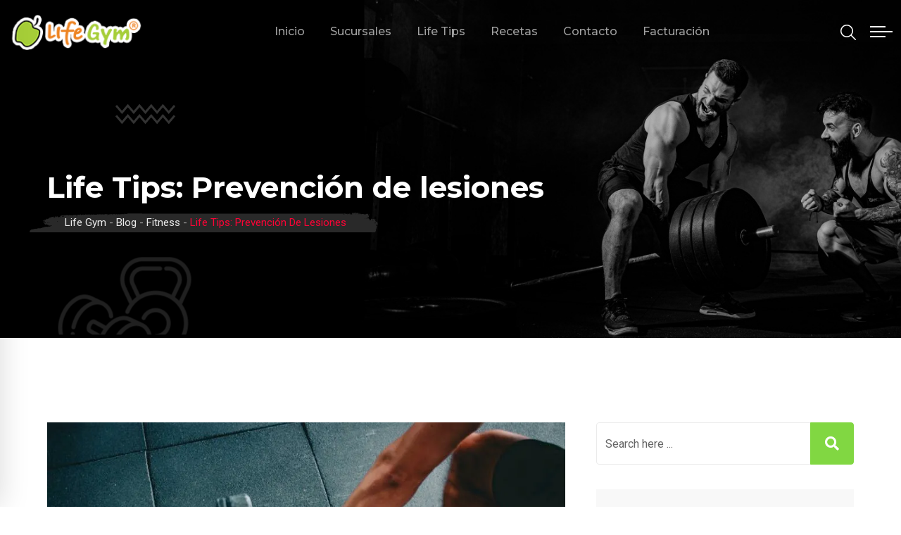

--- FILE ---
content_type: text/html; charset=UTF-8
request_url: https://lifegym.fit/life-tips-prevencion-de-lesiones/
body_size: 29508
content:
<!doctype html>
<html lang="es">
<head>
	<meta charset="UTF-8">
	<meta name="viewport" content="width=device-width, initial-scale=1.0">
	<link rel="profile" href="https://gmpg.org/xfn/11" />
	<title>Life Tips: Prevención de lesiones &#8211; Life Gym</title>
<meta name='robots' content='max-image-preview:large' />
<noscript><style>#preloader{display:none;}</style></noscript><script>window._wca = window._wca || [];</script>
<link rel='dns-prefetch' href='//stats.wp.com' />
<link rel='dns-prefetch' href='//fonts.googleapis.com' />
<link rel='preconnect' href='//i0.wp.com' />
<link rel='preconnect' href='//c0.wp.com' />
<link rel="alternate" type="application/rss+xml" title="Life Gym &raquo; Feed" href="https://lifegym.fit/feed/" />
<link rel="alternate" type="application/rss+xml" title="Life Gym &raquo; Feed de los comentarios" href="https://lifegym.fit/comments/feed/" />
<link rel="alternate" title="oEmbed (JSON)" type="application/json+oembed" href="https://lifegym.fit/wp-json/oembed/1.0/embed?url=https%3A%2F%2Flifegym.fit%2Flife-tips-prevencion-de-lesiones%2F" />
<link rel="alternate" title="oEmbed (XML)" type="text/xml+oembed" href="https://lifegym.fit/wp-json/oembed/1.0/embed?url=https%3A%2F%2Flifegym.fit%2Flife-tips-prevencion-de-lesiones%2F&#038;format=xml" />
<style id='wp-img-auto-sizes-contain-inline-css' >
img:is([sizes=auto i],[sizes^="auto," i]){contain-intrinsic-size:3000px 1500px}
/*# sourceURL=wp-img-auto-sizes-contain-inline-css */
</style>
<link rel='stylesheet' id='fluentform-elementor-widget-css' href='https://lifegym.fit/wp-content/plugins/fluentform/assets/css/fluent-forms-elementor-widget.css?ver=6.1.14'  media='all' />
<style id='wp-emoji-styles-inline-css' >

	img.wp-smiley, img.emoji {
		display: inline !important;
		border: none !important;
		box-shadow: none !important;
		height: 1em !important;
		width: 1em !important;
		margin: 0 0.07em !important;
		vertical-align: -0.1em !important;
		background: none !important;
		padding: 0 !important;
	}
/*# sourceURL=wp-emoji-styles-inline-css */
</style>
<link rel='stylesheet' id='wp-block-library-css' href='https://c0.wp.com/c/6.9/wp-includes/css/dist/block-library/style.min.css'  media='all' />
<style id='wp-block-library-theme-inline-css' >
.wp-block-audio :where(figcaption){color:#555;font-size:13px;text-align:center}.is-dark-theme .wp-block-audio :where(figcaption){color:#ffffffa6}.wp-block-audio{margin:0 0 1em}.wp-block-code{border:1px solid #ccc;border-radius:4px;font-family:Menlo,Consolas,monaco,monospace;padding:.8em 1em}.wp-block-embed :where(figcaption){color:#555;font-size:13px;text-align:center}.is-dark-theme .wp-block-embed :where(figcaption){color:#ffffffa6}.wp-block-embed{margin:0 0 1em}.blocks-gallery-caption{color:#555;font-size:13px;text-align:center}.is-dark-theme .blocks-gallery-caption{color:#ffffffa6}:root :where(.wp-block-image figcaption){color:#555;font-size:13px;text-align:center}.is-dark-theme :root :where(.wp-block-image figcaption){color:#ffffffa6}.wp-block-image{margin:0 0 1em}.wp-block-pullquote{border-bottom:4px solid;border-top:4px solid;color:currentColor;margin-bottom:1.75em}.wp-block-pullquote :where(cite),.wp-block-pullquote :where(footer),.wp-block-pullquote__citation{color:currentColor;font-size:.8125em;font-style:normal;text-transform:uppercase}.wp-block-quote{border-left:.25em solid;margin:0 0 1.75em;padding-left:1em}.wp-block-quote cite,.wp-block-quote footer{color:currentColor;font-size:.8125em;font-style:normal;position:relative}.wp-block-quote:where(.has-text-align-right){border-left:none;border-right:.25em solid;padding-left:0;padding-right:1em}.wp-block-quote:where(.has-text-align-center){border:none;padding-left:0}.wp-block-quote.is-large,.wp-block-quote.is-style-large,.wp-block-quote:where(.is-style-plain){border:none}.wp-block-search .wp-block-search__label{font-weight:700}.wp-block-search__button{border:1px solid #ccc;padding:.375em .625em}:where(.wp-block-group.has-background){padding:1.25em 2.375em}.wp-block-separator.has-css-opacity{opacity:.4}.wp-block-separator{border:none;border-bottom:2px solid;margin-left:auto;margin-right:auto}.wp-block-separator.has-alpha-channel-opacity{opacity:1}.wp-block-separator:not(.is-style-wide):not(.is-style-dots){width:100px}.wp-block-separator.has-background:not(.is-style-dots){border-bottom:none;height:1px}.wp-block-separator.has-background:not(.is-style-wide):not(.is-style-dots){height:2px}.wp-block-table{margin:0 0 1em}.wp-block-table td,.wp-block-table th{word-break:normal}.wp-block-table :where(figcaption){color:#555;font-size:13px;text-align:center}.is-dark-theme .wp-block-table :where(figcaption){color:#ffffffa6}.wp-block-video :where(figcaption){color:#555;font-size:13px;text-align:center}.is-dark-theme .wp-block-video :where(figcaption){color:#ffffffa6}.wp-block-video{margin:0 0 1em}:root :where(.wp-block-template-part.has-background){margin-bottom:0;margin-top:0;padding:1.25em 2.375em}
/*# sourceURL=/wp-includes/css/dist/block-library/theme.min.css */
</style>
<style id='classic-theme-styles-inline-css' >
/*! This file is auto-generated */
.wp-block-button__link{color:#fff;background-color:#32373c;border-radius:9999px;box-shadow:none;text-decoration:none;padding:calc(.667em + 2px) calc(1.333em + 2px);font-size:1.125em}.wp-block-file__button{background:#32373c;color:#fff;text-decoration:none}
/*# sourceURL=/wp-includes/css/classic-themes.min.css */
</style>
<link rel='stylesheet' id='mediaelement-css' href='https://c0.wp.com/c/6.9/wp-includes/js/mediaelement/mediaelementplayer-legacy.min.css'  media='all' />
<link rel='stylesheet' id='wp-mediaelement-css' href='https://c0.wp.com/c/6.9/wp-includes/js/mediaelement/wp-mediaelement.min.css'  media='all' />
<style id='jetpack-sharing-buttons-style-inline-css' >
.jetpack-sharing-buttons__services-list{display:flex;flex-direction:row;flex-wrap:wrap;gap:0;list-style-type:none;margin:5px;padding:0}.jetpack-sharing-buttons__services-list.has-small-icon-size{font-size:12px}.jetpack-sharing-buttons__services-list.has-normal-icon-size{font-size:16px}.jetpack-sharing-buttons__services-list.has-large-icon-size{font-size:24px}.jetpack-sharing-buttons__services-list.has-huge-icon-size{font-size:36px}@media print{.jetpack-sharing-buttons__services-list{display:none!important}}.editor-styles-wrapper .wp-block-jetpack-sharing-buttons{gap:0;padding-inline-start:0}ul.jetpack-sharing-buttons__services-list.has-background{padding:1.25em 2.375em}
/*# sourceURL=https://lifegym.fit/wp-content/plugins/jetpack/_inc/blocks/sharing-buttons/view.css */
</style>
<style id='global-styles-inline-css' >
:root{--wp--preset--aspect-ratio--square: 1;--wp--preset--aspect-ratio--4-3: 4/3;--wp--preset--aspect-ratio--3-4: 3/4;--wp--preset--aspect-ratio--3-2: 3/2;--wp--preset--aspect-ratio--2-3: 2/3;--wp--preset--aspect-ratio--16-9: 16/9;--wp--preset--aspect-ratio--9-16: 9/16;--wp--preset--color--black: #000000;--wp--preset--color--cyan-bluish-gray: #abb8c3;--wp--preset--color--white: #ffffff;--wp--preset--color--pale-pink: #f78da7;--wp--preset--color--vivid-red: #cf2e2e;--wp--preset--color--luminous-vivid-orange: #ff6900;--wp--preset--color--luminous-vivid-amber: #fcb900;--wp--preset--color--light-green-cyan: #7bdcb5;--wp--preset--color--vivid-green-cyan: #00d084;--wp--preset--color--pale-cyan-blue: #8ed1fc;--wp--preset--color--vivid-cyan-blue: #0693e3;--wp--preset--color--vivid-purple: #9b51e0;--wp--preset--color--gymat-primary: #ff0336;--wp--preset--color--gymat-secondary: #FFF5F7;--wp--preset--color--gymat-button-dark-gray: #111111;--wp--preset--color--gymat-button-light-gray: #a5a5a5;--wp--preset--color--gymat-button-white: #ffffff;--wp--preset--gradient--vivid-cyan-blue-to-vivid-purple: linear-gradient(135deg,rgb(6,147,227) 0%,rgb(155,81,224) 100%);--wp--preset--gradient--light-green-cyan-to-vivid-green-cyan: linear-gradient(135deg,rgb(122,220,180) 0%,rgb(0,208,130) 100%);--wp--preset--gradient--luminous-vivid-amber-to-luminous-vivid-orange: linear-gradient(135deg,rgb(252,185,0) 0%,rgb(255,105,0) 100%);--wp--preset--gradient--luminous-vivid-orange-to-vivid-red: linear-gradient(135deg,rgb(255,105,0) 0%,rgb(207,46,46) 100%);--wp--preset--gradient--very-light-gray-to-cyan-bluish-gray: linear-gradient(135deg,rgb(238,238,238) 0%,rgb(169,184,195) 100%);--wp--preset--gradient--cool-to-warm-spectrum: linear-gradient(135deg,rgb(74,234,220) 0%,rgb(151,120,209) 20%,rgb(207,42,186) 40%,rgb(238,44,130) 60%,rgb(251,105,98) 80%,rgb(254,248,76) 100%);--wp--preset--gradient--blush-light-purple: linear-gradient(135deg,rgb(255,206,236) 0%,rgb(152,150,240) 100%);--wp--preset--gradient--blush-bordeaux: linear-gradient(135deg,rgb(254,205,165) 0%,rgb(254,45,45) 50%,rgb(107,0,62) 100%);--wp--preset--gradient--luminous-dusk: linear-gradient(135deg,rgb(255,203,112) 0%,rgb(199,81,192) 50%,rgb(65,88,208) 100%);--wp--preset--gradient--pale-ocean: linear-gradient(135deg,rgb(255,245,203) 0%,rgb(182,227,212) 50%,rgb(51,167,181) 100%);--wp--preset--gradient--electric-grass: linear-gradient(135deg,rgb(202,248,128) 0%,rgb(113,206,126) 100%);--wp--preset--gradient--midnight: linear-gradient(135deg,rgb(2,3,129) 0%,rgb(40,116,252) 100%);--wp--preset--gradient--gymat-gradient-color: linear-gradient(to right,#ff5e17,#fa360a);--wp--preset--font-size--small: 12px;--wp--preset--font-size--medium: 20px;--wp--preset--font-size--large: 36px;--wp--preset--font-size--x-large: 42px;--wp--preset--font-size--normal: 16px;--wp--preset--font-size--huge: 50px;--wp--preset--spacing--20: 0.44rem;--wp--preset--spacing--30: 0.67rem;--wp--preset--spacing--40: 1rem;--wp--preset--spacing--50: 1.5rem;--wp--preset--spacing--60: 2.25rem;--wp--preset--spacing--70: 3.38rem;--wp--preset--spacing--80: 5.06rem;--wp--preset--shadow--natural: 6px 6px 9px rgba(0, 0, 0, 0.2);--wp--preset--shadow--deep: 12px 12px 50px rgba(0, 0, 0, 0.4);--wp--preset--shadow--sharp: 6px 6px 0px rgba(0, 0, 0, 0.2);--wp--preset--shadow--outlined: 6px 6px 0px -3px rgb(255, 255, 255), 6px 6px rgb(0, 0, 0);--wp--preset--shadow--crisp: 6px 6px 0px rgb(0, 0, 0);}:where(.is-layout-flex){gap: 0.5em;}:where(.is-layout-grid){gap: 0.5em;}body .is-layout-flex{display: flex;}.is-layout-flex{flex-wrap: wrap;align-items: center;}.is-layout-flex > :is(*, div){margin: 0;}body .is-layout-grid{display: grid;}.is-layout-grid > :is(*, div){margin: 0;}:where(.wp-block-columns.is-layout-flex){gap: 2em;}:where(.wp-block-columns.is-layout-grid){gap: 2em;}:where(.wp-block-post-template.is-layout-flex){gap: 1.25em;}:where(.wp-block-post-template.is-layout-grid){gap: 1.25em;}.has-black-color{color: var(--wp--preset--color--black) !important;}.has-cyan-bluish-gray-color{color: var(--wp--preset--color--cyan-bluish-gray) !important;}.has-white-color{color: var(--wp--preset--color--white) !important;}.has-pale-pink-color{color: var(--wp--preset--color--pale-pink) !important;}.has-vivid-red-color{color: var(--wp--preset--color--vivid-red) !important;}.has-luminous-vivid-orange-color{color: var(--wp--preset--color--luminous-vivid-orange) !important;}.has-luminous-vivid-amber-color{color: var(--wp--preset--color--luminous-vivid-amber) !important;}.has-light-green-cyan-color{color: var(--wp--preset--color--light-green-cyan) !important;}.has-vivid-green-cyan-color{color: var(--wp--preset--color--vivid-green-cyan) !important;}.has-pale-cyan-blue-color{color: var(--wp--preset--color--pale-cyan-blue) !important;}.has-vivid-cyan-blue-color{color: var(--wp--preset--color--vivid-cyan-blue) !important;}.has-vivid-purple-color{color: var(--wp--preset--color--vivid-purple) !important;}.has-black-background-color{background-color: var(--wp--preset--color--black) !important;}.has-cyan-bluish-gray-background-color{background-color: var(--wp--preset--color--cyan-bluish-gray) !important;}.has-white-background-color{background-color: var(--wp--preset--color--white) !important;}.has-pale-pink-background-color{background-color: var(--wp--preset--color--pale-pink) !important;}.has-vivid-red-background-color{background-color: var(--wp--preset--color--vivid-red) !important;}.has-luminous-vivid-orange-background-color{background-color: var(--wp--preset--color--luminous-vivid-orange) !important;}.has-luminous-vivid-amber-background-color{background-color: var(--wp--preset--color--luminous-vivid-amber) !important;}.has-light-green-cyan-background-color{background-color: var(--wp--preset--color--light-green-cyan) !important;}.has-vivid-green-cyan-background-color{background-color: var(--wp--preset--color--vivid-green-cyan) !important;}.has-pale-cyan-blue-background-color{background-color: var(--wp--preset--color--pale-cyan-blue) !important;}.has-vivid-cyan-blue-background-color{background-color: var(--wp--preset--color--vivid-cyan-blue) !important;}.has-vivid-purple-background-color{background-color: var(--wp--preset--color--vivid-purple) !important;}.has-black-border-color{border-color: var(--wp--preset--color--black) !important;}.has-cyan-bluish-gray-border-color{border-color: var(--wp--preset--color--cyan-bluish-gray) !important;}.has-white-border-color{border-color: var(--wp--preset--color--white) !important;}.has-pale-pink-border-color{border-color: var(--wp--preset--color--pale-pink) !important;}.has-vivid-red-border-color{border-color: var(--wp--preset--color--vivid-red) !important;}.has-luminous-vivid-orange-border-color{border-color: var(--wp--preset--color--luminous-vivid-orange) !important;}.has-luminous-vivid-amber-border-color{border-color: var(--wp--preset--color--luminous-vivid-amber) !important;}.has-light-green-cyan-border-color{border-color: var(--wp--preset--color--light-green-cyan) !important;}.has-vivid-green-cyan-border-color{border-color: var(--wp--preset--color--vivid-green-cyan) !important;}.has-pale-cyan-blue-border-color{border-color: var(--wp--preset--color--pale-cyan-blue) !important;}.has-vivid-cyan-blue-border-color{border-color: var(--wp--preset--color--vivid-cyan-blue) !important;}.has-vivid-purple-border-color{border-color: var(--wp--preset--color--vivid-purple) !important;}.has-vivid-cyan-blue-to-vivid-purple-gradient-background{background: var(--wp--preset--gradient--vivid-cyan-blue-to-vivid-purple) !important;}.has-light-green-cyan-to-vivid-green-cyan-gradient-background{background: var(--wp--preset--gradient--light-green-cyan-to-vivid-green-cyan) !important;}.has-luminous-vivid-amber-to-luminous-vivid-orange-gradient-background{background: var(--wp--preset--gradient--luminous-vivid-amber-to-luminous-vivid-orange) !important;}.has-luminous-vivid-orange-to-vivid-red-gradient-background{background: var(--wp--preset--gradient--luminous-vivid-orange-to-vivid-red) !important;}.has-very-light-gray-to-cyan-bluish-gray-gradient-background{background: var(--wp--preset--gradient--very-light-gray-to-cyan-bluish-gray) !important;}.has-cool-to-warm-spectrum-gradient-background{background: var(--wp--preset--gradient--cool-to-warm-spectrum) !important;}.has-blush-light-purple-gradient-background{background: var(--wp--preset--gradient--blush-light-purple) !important;}.has-blush-bordeaux-gradient-background{background: var(--wp--preset--gradient--blush-bordeaux) !important;}.has-luminous-dusk-gradient-background{background: var(--wp--preset--gradient--luminous-dusk) !important;}.has-pale-ocean-gradient-background{background: var(--wp--preset--gradient--pale-ocean) !important;}.has-electric-grass-gradient-background{background: var(--wp--preset--gradient--electric-grass) !important;}.has-midnight-gradient-background{background: var(--wp--preset--gradient--midnight) !important;}.has-small-font-size{font-size: var(--wp--preset--font-size--small) !important;}.has-medium-font-size{font-size: var(--wp--preset--font-size--medium) !important;}.has-large-font-size{font-size: var(--wp--preset--font-size--large) !important;}.has-x-large-font-size{font-size: var(--wp--preset--font-size--x-large) !important;}
:where(.wp-block-post-template.is-layout-flex){gap: 1.25em;}:where(.wp-block-post-template.is-layout-grid){gap: 1.25em;}
:where(.wp-block-term-template.is-layout-flex){gap: 1.25em;}:where(.wp-block-term-template.is-layout-grid){gap: 1.25em;}
:where(.wp-block-columns.is-layout-flex){gap: 2em;}:where(.wp-block-columns.is-layout-grid){gap: 2em;}
:root :where(.wp-block-pullquote){font-size: 1.5em;line-height: 1.6;}
/*# sourceURL=global-styles-inline-css */
</style>
<link rel='stylesheet' id='woocommerce-layout-css' href='https://c0.wp.com/p/woocommerce/10.4.3/assets/css/woocommerce-layout.css'  media='all' />
<style id='woocommerce-layout-inline-css' >

	.infinite-scroll .woocommerce-pagination {
		display: none;
	}
/*# sourceURL=woocommerce-layout-inline-css */
</style>
<link rel='stylesheet' id='woocommerce-smallscreen-css' href='https://c0.wp.com/p/woocommerce/10.4.3/assets/css/woocommerce-smallscreen.css'  media='only screen and (max-width: 768px)' />
<link rel='stylesheet' id='woocommerce-general-css' href='https://c0.wp.com/p/woocommerce/10.4.3/assets/css/woocommerce.css'  media='all' />
<style id='woocommerce-inline-inline-css' >
.woocommerce form .form-row .required { visibility: visible; }
/*# sourceURL=woocommerce-inline-inline-css */
</style>
<link rel='stylesheet' id='gymat-gfonts-css' href='//fonts.googleapis.com/css?family=Roboto%3A400%2C500%2C700%2C400%7CMontserrat%3A400%2C500%2C600%2C700%2C500&#038;subset=latin&#038;display=fallback&#038;ver=1.7.0'  media='all' />
<link rel='stylesheet' id='bootstrap-css' href='https://lifegym.fit/wp-content/themes/gymat/assets/css/bootstrap.min.css?ver=1.7.0'  media='all' />
<link rel='stylesheet' id='flaticon-gymat-css' href='https://lifegym.fit/wp-content/themes/gymat/assets/fonts/flaticon-gymat/flaticon.css?ver=1.7.0'  media='all' />
<link rel='stylesheet' id='magnific-popup-css' href='https://lifegym.fit/wp-content/themes/gymat/assets/css/magnific-popup.css?ver=1.7.0'  media='all' />
<link rel='stylesheet' id='font-awesome-css' href='https://lifegym.fit/wp-content/themes/gymat/assets/css/font-awesome.min.css?ver=1.7.0'  media='all' />
<link rel='stylesheet' id='animate-css' href='https://lifegym.fit/wp-content/themes/gymat/assets/css/animate.min.css?ver=1.7.0'  media='all' />
<link rel='stylesheet' id='gymat-default-css' href='https://lifegym.fit/wp-content/themes/gymat/assets/css/default.css?ver=1.7.0'  media='all' />
<link rel='stylesheet' id='gymat-elementor-css' href='https://lifegym.fit/wp-content/themes/gymat/assets/css/elementor.css?ver=1.7.0'  media='all' />
<link rel='stylesheet' id='gymat-rt-animate-css' href='https://lifegym.fit/wp-content/themes/gymat/assets/css/rt-animate.css?ver=1.7.0'  media='all' />
<link rel='stylesheet' id='gymat-style-css' href='https://lifegym.fit/wp-content/themes/gymat/assets/css/style.css?ver=1.7.0'  media='all' />
<style id='gymat-style-inline-css' >
	
	.entry-banner {
					background-image: url(https://lifegym.fit/wp-content/themes/gymat/assets/img/banner.jpg);
			background-repeat: no-repeat;
			background-size: cover;
			background-position:bottom;
			}

	.content-area {
		padding-top: 120px; 
		padding-bottom: 120px;
	}
		#page .content-area {
		background-image: url(  );
		background-color: #ffffff;
	}
		.error-page-area .error-page-content {		 
		background-color: #ffffff;
	}
	
	
/*# sourceURL=gymat-style-inline-css */
</style>
<style id='gymat-dynamic-inline-css' >
@media ( min-width:1400px ) { .container {  max-width: 1164px!important; } } a { color: #81d742; }  .primary-color { color: #81d742; } .secondary-color { color: #FFF5F7; }  body { color: #646464; font-family: 'Roboto', sans-serif; font-size: 16px; line-height: 28px; font-weight : normal; font-style: normal; } h1,h2,h3,h4,h5,h6 { font-family: 'Montserrat', sans-serif; font-weight : 700; } h1 { font-size: 46px; line-height: 50px; font-style: normal; } h2 { font-size: 36px; line-height: 44px; font-style: normal; } h3 { font-size: 28px; line-height: 36px; font-style: normal; } h4 { font-size: 22px; line-height: 32px; font-style: normal; } h5 { font-size: 18px; line-height: 28px; font-style: normal; } h6 { font-size: 14px; line-height: 24px; font-style: normal; }  .site-header .site-branding a.dark-logo, .additional-menu-area .corporate-address li i, .additional-menu-area .sidenav .additional-logo h1 a, .mean-container .mean-bar h1 a:hover { color:#81d742; }  .topbar-style-1 .header-top-bar, .topbar-style-3 .header-top-bar, .topbar-style-4 .header-top-bar, .topbar-style-2 .header-top-bar{  background-color: #ffffff; }  .topbar-right ul .topbar-social a:hover, .topbar-left .header-button a i{ color:#81d742} .mobile-top-bar .header-button a{ background:#81d742} .topbar-style-1 .header-top-bar .topbar-right ul .topbar-social a:hover, .topbar-style-3 .header-top-bar .header-item i, .topbar-style-2 .header-top-bar .topbar-right ul .topbar-social a:hover{ color:#81d742; } .header-right-button a, .rt-section-top .swiper-button .swiper-grid-button-prev:hover, .rt-section-top .swiper-button .swiper-grid-button-next:hover, .woo-best-deal-product-wraper .slider-wraper-data, .trheader.header-style-3 .header-menu.rt-sticky .header-right-button a, .header-style-3 .header-menu.rt-sticky .header-right-button a{ border-color:#81d742; } .header-right-button a span.icon{ background-color:#81d742; } .header-style-2 .header-right .phone a i, .header-style-3 .header-right .phone a i{ color:#81d742; } .header-style-3 .header-right .phone a i, .header-style-3 .header-menu.rt-sticky .header-right-button a:hover{ color: #81d742; }  @-webkit-keyframes pulse {   0% {  -webkit-box-shadow: 0 0 0 0 #81d742;  box-shadow: 0 0 0 0 #81d742;   }   70% {  -webkit-box-shadow: 0 0 0 20px rgba(129, 215, 66, 0);  box-shadow: 0 0 0 20px rgba(129, 215, 66, 0);   }   to {  -webkit-box-shadow: 0 0 0 0 rgba(129, 215, 66, 0);  box-shadow: 0 0 0 0 rgba(129, 215, 66, 0);   } } @keyframes pulse {   0% {  -webkit-box-shadow: 0 0 0 0 #81d742;  box-shadow: 0 0 0 0 #81d742;   }   70% {  -webkit-box-shadow: 0 0 0 20px rgba(129, 215, 66, 0);  box-shadow: 0 0 0 20px rgba(129, 215, 66, 0);   }   to {  -webkit-box-shadow: 0 0 0 0 rgba(129, 215, 66, 0);  box-shadow: 0 0 0 0 rgba(129, 215, 66, 0);   } }   .header-style-3 .header-right .phone a .item-number{  color:#81d742; } .header-style-1 .site-header .main-navigation nav > ul > li > a:hover, .header-style-2 .site-header .main-navigation nav > ul > li > a:hover, .header-style-3 .site-header .main-navigation nav > ul > li > a:hover, .header-style-4 .site-header .main-navigation nav > ul > li > a:hover, .header-style-5 .site-header .main-navigation nav > ul > li > a:hover { color: #81d742; } .header-style-1.trheader .header-menu.rt-sticky .header-right .search-icon i, .header-style-2.trheader .header-menu.rt-sticky .header-right .search-icon i, .header-style-1.trheader .header-menu.rt-sticky .header-right .cart-trigger-icon i, .header-style-2.trheader .header-menu.rt-sticky .header-right .cart-trigger-icon i, .header-style-1 .header-menu.rt-sticky .header-right .cart-trigger-icon i, .header-style-2 .header-menu.rt-sticky .header-right .cart-trigger-icon i, .header-style-1 .header-menu.rt-sticky .header-right .search-icon i, .header-style-2 .header-menu.rt-sticky .header-right .search-icon i{ color: #fff; } .header-style-1 .header-menu.rt-sticky .additional-menu-area span.side-menu-trigger span{ background:#fff; } .site-header .main-navigation nav ul li a { font-family: 'Montserrat', sans serif; font-size: 16px; line-height: 22px; font-weight : 500;  color: #81d742;  font-style: normal; } .site-header .main-navigation ul li.mega-menu ul:after { background:#81d742; } .site-header .main-navigation ul li ul li a { font-family: 'Montserrat', sans serif; font-size: 15px; line-height: 22px;  color: #000000; font-style: normal; } .mean-container .mean-nav ul li a { font-family: 'Montserrat', sans serif; font-size: 15px; line-height: 22px; font-weight : 500; font-style: normal; }  .rt-slide-nav .offscreen-navigation li.current-menu-item > a, .rt-slide-nav .offscreen-navigation li.current-menu-parent > a, .rt-slide-nav .offscreen-navigation nav > ul > li ul.sub-menu li:hover a,  .rt-slide-nav .offscreen-navigation li:hover > a {  color: #81d742; } .rt-slide-nav .offscreen-navigation ul li:hover > a:before{  background-color: #81d742; }  .header-menu .info-wrap .info-text a {  color: #81d742; } .header-style-2 .site-header .rt-sticky-menu .main-navigation nav > ul > li > a:hover{ color: #81d742; } .site-header .main-navigation nav ul li a.active{  color: #81d742; } .trheader .site-header .main-navigation .menu > li > a, .trheader.header-style-1 .header-menu .info-wrap .phone a{ color: #a0a0a0; } .trheader .main-navigation .menu .menu-item-has-children:after{ color:#a0a0a0; } .header-style-2 .info-wrap .search-btn i:hover{ color: #81d742; } .header-style-1 .site-header .main-navigation nav > ul > li > a { color: #81d742; } .site-header .main-navigation ul.menu > li.current-menu-item > a::before{ background-color: #81d742; } .site-header .main-navigation nav ul li a { color: #81d742; } .site-header .main-navigation ul li ul li a { color: #000000; } .additional-menu-area .sidenav .closebtn{ color: #81d742; } .additional-menu-area .sidenav-social span a{ background:#81d742; } .site-header .main-navigation ul.menu > li.current-menu-item > a{ color:#81d742; } .site-header .main-navigation ul.menu > li.current-menu-item > a::after, .site-header .main-navigation ul.menu > li.current > a::after{ background:#81d742; } .site-header .rt-sticky .main-navigation ul.menu > li.current-menu-item > a{ color:#81d742; } .site-header .main-navigation ul li ul li, .site-header .main-navigation ul li ul{ background-color: #ffffff; } .site-header .main-navigation ul.menu li ul.sub-menu li:hover { background-color: #ffffff; } .site-header .main-navigation ul.menu li ul.sub-menu li:hover:after{ color:#111111; } .site-header .main-navigation ul li.mega-menu ul.sub-menu li a:hover { color: #81d742; } .site-header .main-navigation ul.menu li ul.sub-menu li a:hover { color: #81d742; } .site-header .main-navigation ul li ul li a:hover:before, .site-header .main-navigation ul li ul li a::before{ background-color: #81d742; } .site-header .main-navigation ul li.mega-menu > ul.sub-menu { background-color: #ffffff} .site-header .main-navigation ul li.mega-menu ul.sub-menu li a { color: #000000} .site-header .main-navigation ul li.mega-menu > ul.sub-menu li:hover:before, .site-header .main-navigation ul.menu li.mega-menu ul.sub-menu li a:hover { color: #81d742; } .site-header .main-navigation ul li.mega-menu > ul.sub-menu li:before{ background-color: #81d742; } .site-header .main-navigation ul li ul:after, .site-header .main-navigation ul li.mega-menu > ul:after { background:#81d742; } .mean-container a.meanmenu-reveal, .mean-container .mean-nav ul li a.mean-expand { color: #81d742; } .mean-container a.meanmenu-reveal span { background-color: #81d742; } .mean-container .mean-bar {  border-color: #81d742; } .mean-container .mean-nav ul li a:hover, .mean-container .mean-nav > ul > li.current-menu-item > a { color: #81d742; } .mean-container .mean-nav ul li.current_page_item > a, .mean-container .mean-nav ul li.current-menu-item > a, .mean-container .mean-nav ul li.current-menu-parent > a { color: #81d742; } .header-style-1 ul.info-wrap .header-number .media .item-icon { color: #81d742; } .additional-menu-area a.side-menu-trigger:hover, .trheader.non-stick .additional-menu-area a.side-menu-trigger:hover { color: #81d742; } .site-header .search-box .search-text { border-color: #81d742; } .site-header .rt-sticky .main-navigation ul.menu > li.current-menu-item > a, .site-header .main-navigation ul.menu > li.current-menu-item > a { color: #81d742; } .rt-sticky-menu-wrapper { border-color: #81d742} .entry-banner .entry-banner-content h1 { color: #ffffff; } .breadcrumb-area .entry-breadcrumb span a, .breadcrumb-trail ul.trail-items li a { color: #ebebeb; } .breadcrumb-area .entry-breadcrumb span a:hover, .breadcrumb-trail ul.trail-items li a:hover { color: #ff0336; } .breadcrumb-trail ul.trail-items li, .entry-banner .entry-breadcrumb .delimiter, .entry-banner .entry-breadcrumb .dvdr { color: #a6a6a6; } .breadcrumb-area .entry-breadcrumb > span:last-child, .breadcrumb-trail ul.trail-items li > span { color: #ff0336; } .entry-banner:after {   background: rgba(0, 0, 0, 0); } .entry-banner .entry-banner-content { padding-top: 140px; padding-bottom: 150px; }  a.scrollup { background-color: #81d742; } a.scrollup:hover { color: #81d742; } .footer-top-area { background-color: #ffffff; } .footer-style-2 .footer-top-area{ background-color: #ffffff; } .footer-style-3 .footer-area{ background-color: #ffffff; } .footer-area .widgettitle:after { background-color: #81d742; }  .footer-area .rt_footer_social_widget .footer-social li a:hover{ background:#81d742; }  .footer-style-1 .footer-area .footer-social a:hover, .footer-top-area .widget ul.menu li a::before{ background-color: #81d742; }   .footer-style-2 .corporate-address li:nth-child(2) i, .footer-style-2 .corporate-address li:nth-child(2) a:hover{ color:#81d742; } .class-schedule-widget .class-item .media-body .entry-title a:hover{ color:#81d742; } .widget_gymat_download .download-list .item .item-icon2 a, .sidebar-widget-area .widget_recent_comments ul li.recentcomments:hover::after, .sidebar-widget-area .widget_recent_comments ul li.recentcomments:hover::before { background:#81d742; } .sidebar-widget-area .widget ul li a:hover { color: #81d742; } .sidebar-widget-area .widget ul li:before, .blog-date:after, .sidebar-widget-area .widget_block h2:after, .sidebar-widget-area .widget h3.widgettitle::after { background:#81d742; } .rt-post-box .post-box-style .media .media-body ul li a, .post-box-style .post-box-date ul li i, .post-box-style .media-body h3 a:hover, .feature-post-layout .entry-title a:hover, .post-tab-layout .post-box-date ul li:first-child, .post-tab-layout .entry-title a:hover, .blog-box .entry-content ul li a:hover, .blog-box .entry-content h3:hover a, .rt_widget_recent_entries_with_image .topic-box .posted-date i { color:#81d742; } .search-form input:focus, .search-form button { border-color: #81d742; } .search-form .custom-search-input .btn{ background:#81d742; } .sidebar-widget-area .rt_widget_recent_entries_with_image .media-body .posted-date a, .sidebar-widget-area .widget ul li.active a, .sidebar-widget-area .widget ul li.active a:before, .footer-top-area .search-form input.search-submit, .footer-top-area ul li:before, .footer-top-area ul li a:before, .author-widget .phone-number-layout .phone a:hover { color: #81d742; } .footer-top-area .search-form input.search-submit, .footer-top-area ul li a:before, .footer-top-area .stylish-input-group .input-group-addon button i { color: #81d742; } .footer-top-area .stylish-input-group .input-group-addon button:hover { background: #81d742; } .rt-box-title-1, .author-widget .phone-number-layout .author-icon > div{ background-color: #81d742; } .sidebar-widget-area .widget_recent_comments ul li.recentcomments:hover > span:before, .footer-area .mc4wp-form .mc4wp-form-fields .mc4-subscriber button:hover, .sidebar-widget-area .widget h3.widgettitle::before, .sidebar-widget-area .widget_block h2:before{ background-color: #FFF5F7; } .feature-post-layout .post-box-date ul li.feature-date, .rt_widget_recent_entries_with_image .topic-box .widget-recent-post-title a:hover, .single-post .entry-content ul li a:hover, .blog .entry-content ul li a:hover { color: #81d742; } .rt_widget_recent_entries_with_image .topic-box .post-date1 span { background-color: #81d742; } .sidebar-widget-area .mc4wp-form .form-group .item-btn { background-color: #81d742; } .sidebar-widget-area .mc4wp-form .form-group .item-btn:hover { background-color: #FFF5F7; } .post-tab-layout ul.btn-tab li .active { background-color: #81d742; } .call-to-action-content .rtin-des .item-btn:hover, .sidebar-widget-area .widget_calendar td a, .sidebar-widget-area .widget_calendar a:hover { color: #81d742; } .menu-service-menu-container #menu-service-menu .service-sidebar-menu:after, .download-list .item:after{ background-color:#81d742; } .menu-service-menu-container #menu-service-menu .service-sidebar-menu a::after{ border-color:#81d742; } .download-list .item:hover{ background-color:#81d742; } .sidebar-widget-area .widget_recent_comments ul li.recentcomments:hover::before, .wp-block-archives li a:hover:before, .wp-block-categories li a:hover:before, .wp-block-archives li:hover{ color:#81d742!important; } .widget_block .wp-block-latest-comments .wp-block-latest-comments__comment a:hover{ color:#81d742; } .entry-footer .about-author .media-body .author-title, .entry-title h1 a { color: #81d742; } .comments-area .main-comments .replay-area a:hover { background-color: #81d742; } .blog-style-2 .readmore-btn:hover { background-color: #81d742; color: #ffffff; } .entry-header .entry-meta .post-date:after, blockquote.wp-block-quote cite::before, .single-post .single-post-list li:before, .entry-footer .item-tags a:hover{ background:#81d742; } blockquote.wp-block-quote cite, .about-author .media-body .author-designation, .post-navigation .post-nav-title a:hover, .rt-related-post-info .post-date ul li.post-relate-date { color:#81d742} .entry-footer .post-share .share-links a:hover{ background:#81d742} .entry-footer .item-tags a:hover{ background:#81d742; border-color:#81d742} .post-navigation .prev-article:hover, .post-navigation .next-article:hover{ background:#81d742; } .post-navigation .next-article svg path, .rt-section-top .rt-section-title .title-shape svg path:first-child, .rt-banner-addon.style6 .hero__img__Wrap .shape-img svg path, .post-navigation .prev-article svg path{ fill:#81d742; }  .error-page-area {   background-color: #ffffff; } .error-page-area .text-1 {  color: #111111; } .error-page-area .text-2 { color: #000000; } .error-page-area .error-page-content .go-home a:after {   background: #81d742; } .error-btn, .error-page-area .circle-image{ background: #81d742; }  .submit-btn:hover { background-color: #FFF5F7; } .footer-top-area .mc4wp-form .form-group .item-btn:hover { background-color: #FFF5F7; } .submit-btn:after, .rt-banner-addon.style6 .round--shape--red .shape {   background: #81d742; } .submit-btn:before {   background: #FFF5F7; }   .sidebar-widget-area .widget_calendar caption, .sidebar-widget-area .widget_calendar table td#today { background: #81d742; } .footer-top-area .mc4wp-form .form-group .item-btn { background: #81d742; } .entry-footer ul.item-tags li a:hover, .entry-header .entry-meta ul li a:hover { color: #81d742; }  .about-author ul.author-box-social li a:hover { color: #81d742; }  .post-navigation .next-article i, .post-navigation .prev-article i { color: #81d742; } .entry-header .entry-meta ul li i, .entry-header .entry-post-meta ul li a { color: #81d742; } .single-post .entry-content ol li:before, .entry-content ol li:before { background-color: #81d742; } .rt-related-post .title-section h2:after { background-color: #81d742; } .blog .entry-content .entry-title a:hover, .content-search .entry-content .entry-title a:hover{ color: #81d742; } .blog .blog-layout-1 .blog-box .entry-content h3 a:hover{ color: #81d742; }  .entry-content .post-author a:hover, .entry-content ul .post-author a:hover{ color:#81d742; } .sidebar-widget-area .widget_block.widget_search .wp-block-search__button{ background-color: #81d742; } .blog-layout-1 .blog-box:hover .entry-content .blog-cat a{ background-color:#81d742; border-color:#81d742; } .sidebar-widget-area .widget ul li a:hover:before{ color: #81d742; } .pagination-area ul li.active a, .pagination-area ul li a:hover { background-color: #81d742; border-color:#81d742;  } .pagination-area ul li.active a{ border-color:#81d742; } .widget_block .wp-block-latest-comments .wp-block-latest-comments__comment:hover:before{ color:#81d742; }  .rt-drop, .post-detail-style3 .breadcrumbs-area2 .breadcrumbs-content ul li, .post-detail-style3 .breadcrumbs-area2 .breadcrumbs-content ul li a, .post-detail-style3 .breadcrumbs-area2 .breadcrumbs-content ul li a:hover, .breadcrumbs-area2 .breadcrumbs-content h3 a:hover, .post-detail-style3 .post-3-no-img-meta ul.post-info-light li a:hover, .post-detail-style3 .entry-meta li a:hover, .rt-news-box .post-cat span a:hover, .rt-news-box .topic-box .post-date1 span a:hover, .rt_widget_recent_entries_with_image .topic-box .post-date1 span a:hover, .sidebar-widget-area .widget.title-style-1 h3.widgettitle, .search-form input.search-submit, ul.news-info-list li i, .search-form input.search-submit:hover, .rt-cat-list-widget li:hover a, .footer-top-area .search-form input.search-submit, .ui-cat-tag a:hover, .entry-post-meta .post-author a:hover, .post-detail-style2 .post-info-light ul li a:hover, .post-detail-style2 .entry-meta li a:hover, .entry-title a:hover, .blog-layout-1 .entry-meta ul li a:hover, .footer-top-area .widget_archive ul li a:hover, .blog-box .blog-bottom-content-holder ul li i, .blog .entry-content ul li i, .footer-top-area .widget_categories ul li a:hover, .footer-top-area .widget_archive ul li a:hover, .blog-layout-2 .blog-list .entry-content .blog-date i, .content-search .entry-content ul li i, .footer-top-area .widget_meta ul li a:hover, .footer-top-area .widget_pages ul li a:hover, .footer-top-area .rt-news-box .dark .rt-news-box-widget .media-body a:hover, .entry-footer .share-social ul a:hover, .archive .entry-content ul li i, .archive .entry-content .entry-title a:hover{ color: #81d742; } .search-form button{ color:#81d742; }  .rt-box-title-2,.blog-box .blog-img-holder .entry-content, button, input[type="button"], input[type="reset"], input[type="submit"], .sidebar-widget-area .widget.title-style-1 h3.widgettitle, .rt-cat-list-widget li:before, .footer-top-area .widget_meta ul li a:before, .footer-top-area .widget_categories ul li a:before, .footer-top-area .widget_archive ul li a:before, .footer-top-area .widget_archive ul li a:before, .elementor-widget-wp-widget-categories ul li:before, .cat-holder-text, .footer-top-area .widget_pages ul li a:before, .blog-layout-2 .entry-meta .blog-cat ul li a:hover, .blog-layout-3 .entry-meta ul li.blog-cat li a:hover, #respond form .btn-send {   background-color: #81d742; } .elementor-widget-wp-widget-categories ul li a:before {   color: #81d742; } .elementor-widget-wp-widget-categories ul li:hover a { color: #FFF5F7; } .post-detail-style2 .cat-holder:before {   border-top: 8px solid #81d742; } .footer-top-area .widget_tag_cloud a:hover { background-color: #81d742 !important; } .entry-content .wpb_layerslider_element a.layerslider-button, .comments-area h3.comment-num:after {  background: #81d742; } .entry-content .btn-read-more-h-b, .pagination-area ul li span .header-style-10.trheader #tophead .tophead-social li a:hover {   border: 1px solid #81d742; } .bottomBorder {   border-bottom: 2px solid #81d742; } .search-form input.search-field { border-color: #81d742; }  .search-form input.search-submit { background-color: #81d742; border: 2px solid #81d742; } .sidebar-widget-area .widget.title-style-1 h3.widgettitle span { border-top: 10px solid #81d742; }  .sidebar-widget-area .widget_tag_cloud a:hover, .sidebar-widget-area .widget_product_tag_cloud a:hover { background-color: #81d742; } .cat-holder:before {   border-top: 8px solid #81d742; } .footer-bottom-social ul li a { background-color: #81d742; } .footer-bottom-social ul li a:hover {   background-color: #FFF5F7; } .page-links span.current .page-number, .page-links a.post-page-numbers:hover .page-number { background-color: #81d742; }  .rt-woo-nav .owl-custom-nav .owl-prev, .rt-woo-nav .owl-custom-nav .owl-next{  background:#81d742; }  .gallery-single .rt-swiper-slider .rt-swiper-container .swiper-button > div{ background:#81d742; } .gallery-multi-layout-1 .rtin-item .rtin-figure .rtin-content .item-button .gallery-btn{ color:#81d742; } .gallery-default .rtin-item .rtin-content .rtin-cat a, .gallery-multi-layout-2 .rtin-item h3 a:hover{ color:#FFF5F7; } .gallery-multi-layout-2 .rtin-item .item-icon a:hover, .gallery-single .rt-swiper-slider .rt-swiper-container .swiper-button > div:hover{ background-color:#FFF5F7; } .rt-related-slider .section-title .swiper-button > div:hover{ background-color:#81d742; } blockquote, .post-detail-style2 .author-content{ background:#FFF5F7; }  .header-search .stylish-input-group input[type=search], .header-search .header-search-form input[type=search], .header-search .custom-search-input input[type=text]{  border-color:#81d742; } blockquote.wp-block-quote cite, .rt_widget_recent_entries_with_image .topic-box .posted-date, .entry-footer .item-tags a, .sec-title .sub-title, .upcomming-class-layout2 .section-heading .subtitle, .price-switch-box--style-1 .pack-name, .rt-banner-addon .subtitle, .pricing-style2 .subtitle, .subtitle, .about-image-text .about-info-box .rt-designation, .about-image-text .about-info-box .about-author-text .blockqoute, #respond form .btn-send, .wp-block-pullquote cite, .fallbackcd-menu-item .fallbackcd, .entry-footer .post-share > span, .entry-footer .post-share > span, .entry-footer .item-tags span{ font-family: 'Montserrat', sans-serif; } .entry-content .entry-meta li, .post-default .post-grid-meta li{ font-family: 'Montserrat', sans-serif; font-weight : 500; } .blog-layout-1 .blog-box .entry-content .blog-cat a{ font-family: 'Montserrat', sans-serif; } .woocommerce-MyAccount-navigation ul li a:hover, .woo-best-deal-product-wraper .product-content .rt-price > ins, .woo-best-deal-product-wraper .product-content .rt-price > span, .single-product-addon .product-item .rt-price > ins > span, .single-product-addon .product-item .rt-price > span, .woocommerce .rt-product-block .add-to-cart a:hover, .woocommerce .product-details-page .product_meta > span a:hover, .woocommerce-cart table.woocommerce-cart-form__contents .product-name a:hover, .woocommerce .product-details-page .post-social-sharing ul.item-social li a:hover, .woocommerce .product-details-page table.group_table td > label > a:hover, .cart-area .minicart-title a:hover, .woocommerce .product-slider-addon .rt-price, .cart-area .minicart-remove a:hover { color: #81d742; } .woocommerce .rt-product-block .rt-buttons-area .btn-icons a:hover, .woocommerce div.product .woocommerce-tabs ul.tabs li a:before { background-color: #81d742; } .woocommerce #respond input#submit.alt, .woocommerce #respond input#submit, .woocommerce .product-slider-addon span.onsale, .woocommerce button.button.alt, .woocommerce input.button.alt, .rt-section-top .swiper-button .swiper-grid-button-prev:hover, .rt-section-top .swiper-button .swiper-grid-button-next:hover, .woocommerce button.button, .woocommerce a.button, .countdown .count-down-block, .woocommerce a.button.alt, .el-category-box .category-box .category-title::before, .woocommerce input.button, .cart-btn a.button, #yith-quick-view-close { background-color: #81d742; } .woocommerce .woocommerce-result-count, .sidebar-widget-area .widget.widget_products .product_list_widget li a, .sidebar-widget-area .widget.widget_top_rated_products .product_list_widget li a, .sidebar-widget-area .woocommerce.widget_price_filter .price_slider_amount, .sidebar-widget-area .woocommerce ul.product_list_widget .woocommerce-Price-amount, .woocommerce .product-details-page table.group_table td span.amount, .woocommerce div.product .woocommerce-tabs ul.tabs li, .woocommerce-Reviews .comment-reply-title, .woocommerce .rt-product-block .price-title-box .rt-price, .woocommerce .rt-product-block .add-to-cart a, .woocommerce .rt-product-block .price-title-box .rt-price, .woocommerce .product-details-page .rt-right span.price, .woocommerce .product-details-page table.group_table td > label > a, .woocommerce .product-details-page .rt-right p.price{ font-family: 'Montserrat', sans-serif; } .btn-style1 span, .btn-style3:hover span{ background: #81d742; } .btn-style1:hover:before, .btn-style3:hover:before{ border-color:#81d742; } .btn-style2 svg path{ fill:#81d742; } .sec-title .sub-title{ background:#81d742; } .sec-title.style2 .title-shape svg path{ fill:#81d742; } .pricing-box-1:hover .item-img .item-title, .rt-pricing-table .radius-btn:hover, .radius-block-3d-flip-container .post-btn a, .pricing-switch-container .switch-button, .pricing-box-1 .item-content .item-button .item-btn:hover .btn-text{ background-color:#81d742; } .pricing-box-1 .item-img .item-title, .rt-pricing-table .radius-btn, .pricing-box-2 .item-content .rt-price-box{ color:#81d742; } .pricing-box-1 .item-content .item-button .item-btn:hover:before{ border-color:#81d742; } .pricing-box-2:hover .rt-background-img::after{ background:rgba(129, 215, 66, 0.7); } .pricing-style2 .pricing-image:after{ background: linear-gradient(-102.78deg, rgba(129, 215, 66, 0.5) 13.93%, rgba(105, 105, 105, 0.5) 75.58%); } .post-default .post-grid-item .entry-title a:hover{ color:#81d742; } .post-default .post-grid-item:hover .blog-cat a{ background-color: #81d742;   border-color: #81d742; } .post-grid-style1 .post-grid-item .blog-date, .radius-block-3d-flip-container .rt-flip-back .post-btn a{ background-color: #81d742; } .fixed-sidebar-left .elementor-widget-wp-widget-nav_menu ul > li > a:hover, .fix-bar-bottom-copyright .rt-about-widget ul li a:hover, .fixed-sidebar-left .rt-about-widget ul li a:hover { color: #81d742; } .element-side-title h5:after {   background: #FFF5F7; } .rt-bmi-calculator .rt-bmi-form .rt-bmi-submit, .rt-bmi-calculator.style3 .rt-bmi-form .rt-bmi-submit:hover, .rt-bmi-calculator.style2 .rt-bmi-fields .rt-bmi-submit{ background: #81d742; } .rt-bmi-calculator.style1 .rt-bmi-form .rt-bmi-submit:hover{ color:#81d742; } .rt-bmi-calculator.style3 .rt-bmi-form .rt-bmi-submit:hover{ border-color:#81d742; } .image-style9 .shape-element li svg path{ fill:#81d742; } .play-button .play-btn{ color:#81d742; } .trainer-multi-layout-1 .trainer-item .trainer-thumb:after, .trainer-grid-style4 .trainer-item .item-content .trainer-designation:after, .trainer-multi-layout-3 .trainer-social ul li a, .trainer-multi-layout-2 .trainer-item .trainer-content:after, .trainer-multi-layout-3 .swiper-pagination-bullet-active, .trainer-default .trainer-item .trainer-content ul li a:hover{ background: #81d742; } .trainer-default .trainer-title a:hover, .trainer-grid-style4 .trainer-item .item-content .item-social ul li a:hover, .trainer-multi-layout-3 .trainer-item .trainer-content .trainer-social ul li a:hover, .trainer-multi-layout-2 .trainer-item:hover .trainer-icon-shape .rt-icon i{ color:#81d742; } .trainer-grid-style4 .trainer-item .item-icon-shape-2 svg path{ fill:#81d742; }  .trainer-single .trainer-info-box .trainer-thums::before, .trainer-single .trainer-social ul li a:hover, .single-gymat_class .class-info-wrap .info-title:after, .single-gymat_class .single-class-button a, .trainer-single .trainer-class-schedule h4:after, .frm-fluent-form .trainer-submit-form .ff-btn-submit, .trainer-single .form-box .form-title:after, .frm-fluent-form .trainer-form .choices__list--dropdown .choices__item--selectable.is-highlighted, .trainer-single .trainer-info-box .trainer-info:after, .trainer-single .trainer-info-box .trainer-thums::after{ background:#81d742; } .frm-fluent-form .trainer-submit-form .ff-btn-submit{ border-color:#81d742; } .trainer-single .trainer-content > ul > li::before, .site-header .rt-sticky .main-navigation ul.menu > li.current-menu-item > a { color:#81d742; } .single-gymat_class .single-class-button a:hover{ background:#db163e; } .gallery-multi-layout-1 .gallery-button a{ color:#81d742; } .gallery-multi-layout-1 .gallery-figure:before{ background-color: rgba(129, 215, 66, 0.6); } .class-default .class-title a:hover, .upcomming-class-layout2 .class-thumbnail .class-media .class-icon i, .class-multi-layout2 .btn-style1 span svg path, .class-grid-layout1 .class-item:hover .class-media .class-icon i, .class-multilayout-3 .class-item:hover .class-thumbnail .class-media .class-icon i { color:#81d742; } .class-grid-layout1 .class-item .schedule-time ul, .upcomming-class-layout2 .section-heading .subtitle, .class-multi-layout2 .btn-style1:hover span, .class-grid-layout1 .class-media, .class-grid-layout2 .class-item:hover .class-media, .class-grid-layout2 .class-item:hover:before, .swiper-button .swiper-button-arrow.active, .class-multilayout-3 .class-item .schedule, .class-multi-layout2 .class-box-wrapper::before, .class-multi-layout2 .class-title:after{ background-color:#81d742; }  .rt-routine .rt-item .trainer-thumb .media-body .trainer-btn{ border-color: #81d742;   background-color: #81d742; } .rt-routine .rt-item .trainer-thumb .media-body .trainer-btn:hover, .rt-routine .rt-item .trainer-thumb .trainer-position{ background-color: #fff;   color: #81d742; } .rt-defualt-schedule .nav-tabs li a.active, .rt-defualt-schedule .nav-tabs li a.active:hover, .rt-defualt-schedule .nav-tabs li a:hover{ background-color: #81d742; border-color: #81d742; } .rt-class-schedule-1 .class-schedule-tab ul li.rtin-btn a:hover{ background-color: #81d742; } .video-icon .rtin-play, .single-gymat_class .content-area .schedule-table td a:hover{ color:#81d742; } .info-box.info-style2 .info-media .info-icon i, .info-box.multi-infobox-2 .info-media .info-icon i, .info-box.info-style2 .info-title a:hover, .info-box.info-style6 .info-item:hover .info-media .info-icon i { color:#81d742; } .info-box.info-style1 .info-item:hover .info-media, .info-box.info-style6 .info-item .info-media{ background:#81d742; } .info-box.info-style6 .info-item .info-media{ border-color:#81d742; } .image-style1 .image-shape-element-2 ul li svg path, .image-style3 .image-shape-element ul li:nth-child(1) svg path{ fill:#81d742; } .image-style2 .image-shape-element ul li:nth-child(1){ background-color:#81d742; } .image-style2 .image-shape-element ul li:nth-child(1) svg path{ fill:#81d742; } .rt-banner-addon .subtitle, .subtitle, .rt-banner-addon.style3 .item-clip-shape, .rt-banner-addon .banner-social-section .line:after{ background-color:#81d742; } .rt-banner-addon.style2 svg defs linearGradient stop, .rt-banner-addon.style3 svg defs linearGradient stop{   stop-color: #81d742; } .rt-banner-addon .banner-social-section a:hover, .rt-banner-addon.style3 .feature-list ul li i{ color:#81d742!important; } .contact-info-default .section-line-one, .contact-info-default.info-style2 ul li a:hover{ background-color:#81d742; } .cta-default.cta-style1:after, .cta-default.cta-style3 .action-box:hover .cta-img::before, .cta-default.cta-style3 .cta-img::after{ background-color:#81d742; } .cta-default.cta-style1 .item-shape svg path{ fill:#81d742; } .cta-default.cta-style3 .action-box:hover .cta-content.has-icon .icon{ color:#81d742; } .testimonial-style1 .swiper-button-next:hover, .testimonial-style1 .swiper-button-prev:hover{   background-color: #81d742;   border-color: #81d742; } .testimonial-multi-layout .swiper-pagination .swiper-pagination-bullet-active, .testimonial-style4 .swiper-button-next:hover, .testimonial-style4 .swiper-button-prev:hover, .default-testimonial.testimonial-style3::after{ background-color: #81d742; } .testimonial-style4 .swiper-button-next:hover, .testimonial-style4 .swiper-button-prev:hover{ border-color:#81d742; } .rt-video.video-style2 .rt-video-img.has-shape::before, .rt-video.video-style2 .rt-video-img.has-shape::after{ background-color: #81d742; } .counter-style1 .count-plus{ background-color: #81d742; } .widget_gymat_advertisement .advertisement-widget .add-button .btn-style1:hover span{ background-color: #FFF5F7; }
/*# sourceURL=gymat-dynamic-inline-css */
</style>
<script type="text/javascript" src="https://c0.wp.com/c/6.9/wp-includes/js/jquery/jquery.min.js" id="jquery-core-js"></script>
<script type="text/javascript" id="jquery-js-after">
/* <![CDATA[ */
            jQuery( function ( $ ) {
                if ( ! ( window.Waypoint ) ) {
                    // if Waypoint is not available, then we MUST remove our class from all elements because otherwise BGs will never show
                    $('.elementor-section.lazy-background,.elementor-column-wrap.lazy-background').removeClass('lazy-background');
                    if ( window.console && console.warn ) {
                        console.warn( 'Waypoint library is not loaded so backgrounds lazy loading is turned OFF' );
                    }
                    return;
                } 
                $('.lazy-background').each( function () {
                    var $section = $( this );
                    new Waypoint({
                        element: $section.get( 0 ),
                        handler: function( direction ) {
                            //console.log( [ 'waypoint hit', $section.get( 0 ), $(window).scrollTop(), $section.offset() ] );
                            $section.removeClass('lazy-background');
                        },
                        offset: $(window).height()*1.5 // when item is within 1.5x the viewport size, start loading it
                    });
                } );
            });
        
//# sourceURL=jquery-js-after
/* ]]> */
</script>
<script type="text/javascript" src="https://c0.wp.com/p/woocommerce/10.4.3/assets/js/jquery-blockui/jquery.blockUI.min.js" id="wc-jquery-blockui-js" defer="defer" data-wp-strategy="defer"></script>
<script type="text/javascript" id="wc-add-to-cart-js-extra">
/* <![CDATA[ */
var wc_add_to_cart_params = {"ajax_url":"/wp-admin/admin-ajax.php","wc_ajax_url":"/?wc-ajax=%%endpoint%%","i18n_view_cart":"Ver carrito","cart_url":"https://lifegym.fit/cart/","is_cart":"","cart_redirect_after_add":"no"};
//# sourceURL=wc-add-to-cart-js-extra
/* ]]> */
</script>
<script type="text/javascript" src="https://c0.wp.com/p/woocommerce/10.4.3/assets/js/frontend/add-to-cart.min.js" id="wc-add-to-cart-js" defer="defer" data-wp-strategy="defer"></script>
<script type="text/javascript" src="https://c0.wp.com/p/woocommerce/10.4.3/assets/js/js-cookie/js.cookie.min.js" id="wc-js-cookie-js" defer="defer" data-wp-strategy="defer"></script>
<script type="text/javascript" id="woocommerce-js-extra">
/* <![CDATA[ */
var woocommerce_params = {"ajax_url":"/wp-admin/admin-ajax.php","wc_ajax_url":"/?wc-ajax=%%endpoint%%","i18n_password_show":"Mostrar contrase\u00f1a","i18n_password_hide":"Ocultar contrase\u00f1a"};
//# sourceURL=woocommerce-js-extra
/* ]]> */
</script>
<script type="text/javascript" src="https://c0.wp.com/p/woocommerce/10.4.3/assets/js/frontend/woocommerce.min.js" id="woocommerce-js" defer="defer" data-wp-strategy="defer"></script>
<script type="text/javascript" src="https://stats.wp.com/s-202604.js" id="woocommerce-analytics-js" defer="defer" data-wp-strategy="defer"></script>
<link rel="https://api.w.org/" href="https://lifegym.fit/wp-json/" /><link rel="alternate" title="JSON" type="application/json" href="https://lifegym.fit/wp-json/wp/v2/posts/7475" /><link rel="EditURI" type="application/rsd+xml" title="RSD" href="https://lifegym.fit/xmlrpc.php?rsd" />
<meta name="generator" content="WordPress 6.9" />
<meta name="generator" content="WooCommerce 10.4.3" />
<link rel="canonical" href="https://lifegym.fit/life-tips-prevencion-de-lesiones/" />
<link rel='shortlink' href='https://lifegym.fit/?p=7475' />
            <style>
                .lazy-background:not(.elementor-motion-effects-element-type-background) {
                    background-image: none !important; /* lazyload fix for elementor */
                }
            </style>
        	<style>img#wpstats{display:none}</style>
			<noscript><style>.woocommerce-product-gallery{ opacity: 1 !important; }</style></noscript>
	<meta name="generator" content="Elementor 3.34.2; features: additional_custom_breakpoints; settings: css_print_method-external, google_font-enabled, font_display-auto">
			<style>
				.e-con.e-parent:nth-of-type(n+4):not(.e-lazyloaded):not(.e-no-lazyload),
				.e-con.e-parent:nth-of-type(n+4):not(.e-lazyloaded):not(.e-no-lazyload) * {
					background-image: none !important;
				}
				@media screen and (max-height: 1024px) {
					.e-con.e-parent:nth-of-type(n+3):not(.e-lazyloaded):not(.e-no-lazyload),
					.e-con.e-parent:nth-of-type(n+3):not(.e-lazyloaded):not(.e-no-lazyload) * {
						background-image: none !important;
					}
				}
				@media screen and (max-height: 640px) {
					.e-con.e-parent:nth-of-type(n+2):not(.e-lazyloaded):not(.e-no-lazyload),
					.e-con.e-parent:nth-of-type(n+2):not(.e-lazyloaded):not(.e-no-lazyload) * {
						background-image: none !important;
					}
				}
			</style>
			
<!-- Jetpack Open Graph Tags -->
<meta property="og:type" content="article" />
<meta property="og:title" content="Life Tips: Prevención de lesiones" />
<meta property="og:url" content="https://lifegym.fit/life-tips-prevencion-de-lesiones/" />
<meta property="og:description" content="¡Hola, querida familia Life Gym! Hoy queremos hablar sobre los puntos clave para prevenir las lesiones durante los entrenamientos." />
<meta property="article:published_time" content="2023-07-28T17:43:53+00:00" />
<meta property="article:modified_time" content="2023-07-28T17:43:55+00:00" />
<meta property="og:site_name" content="Life Gym" />
<meta property="og:image" content="https://i0.wp.com/lifegym.fit/wp-content/uploads/2023/07/Tecnica-en-actividad-fisica_aprendizaje.jpg?fit=900%2C600&#038;ssl=1" />
<meta property="og:image:width" content="900" />
<meta property="og:image:height" content="600" />
<meta property="og:image:alt" content="" />
<meta property="og:locale" content="es_ES" />
<meta name="twitter:text:title" content="Life Tips: Prevención de lesiones" />
<meta name="twitter:image" content="https://i0.wp.com/lifegym.fit/wp-content/uploads/2023/07/Tecnica-en-actividad-fisica_aprendizaje.jpg?fit=900%2C600&#038;ssl=1&#038;w=640" />
<meta name="twitter:card" content="summary_large_image" />

<!-- End Jetpack Open Graph Tags -->
<link rel="icon" href="https://i0.wp.com/lifegym.fit/wp-content/uploads/2023/03/cropped-LOGOTIPO-LIFE-GYMfav.png?fit=32%2C32&#038;ssl=1" sizes="32x32" />
<link rel="icon" href="https://i0.wp.com/lifegym.fit/wp-content/uploads/2023/03/cropped-LOGOTIPO-LIFE-GYMfav.png?fit=192%2C192&#038;ssl=1" sizes="192x192" />
<link rel="apple-touch-icon" href="https://i0.wp.com/lifegym.fit/wp-content/uploads/2023/03/cropped-LOGOTIPO-LIFE-GYMfav.png?fit=180%2C180&#038;ssl=1" />
<meta name="msapplication-TileImage" content="https://i0.wp.com/lifegym.fit/wp-content/uploads/2023/03/cropped-LOGOTIPO-LIFE-GYMfav.png?fit=270%2C270&#038;ssl=1" />
</head>
<body class="wp-singular post-template-default single single-post postid-7475 single-format-standard wp-embed-responsive wp-theme-gymat theme-gymat woocommerce-no-js sticky-header class-style-2 header-style-1 footer-style-3 trheader has-sidebar right-sidebar rt-woocommerce product-grid-view  post-detail-style2 sticky-footer active-breadcumb has-footer-widget elementor-default elementor-kit-196">
		<div id="preloader" class="img-pre-loader" style="background-image:url(https://i0.wp.com/lifegym.fit/wp-content/uploads/2023/03/LOGOTIPO-LIFE-GYMfav.png?fit=54%2C56&#038;ssl=1);"></div>	<div id="page" class="site">		
		<a class="skip-link screen-reader-text" href="#content">Skip to content</a>		
		<header id="masthead" class="site-header">			
			<div id="header-1" class="header-area">
												
<div id="rt-sticky-placeholder"></div>
<div class="header-menu mobile-menu menu-layout1" id="header-menu">
	<div class="container">
		<div class="menu-full-wrap">
			<div class="d-flex align-items-center justify-content-between">
                <div class="site-branding-wrap">
                    <div class="site-branding">
                        <h1><a class="dark-logo img-logo" href="https://lifegym.fit/"><img width="200" height="56" src="https://i0.wp.com/lifegym.fit/wp-content/uploads/2023/03/LOGOTIPO-LIFE-GYM-pagina.png?fit=200%2C56&amp;ssl=1" class="attachment-full size-full" alt="" srcset="https://i0.wp.com/lifegym.fit/wp-content/uploads/2023/03/LOGOTIPO-LIFE-GYM-pagina.png?w=200&amp;ssl=1 200w, https://i0.wp.com/lifegym.fit/wp-content/uploads/2023/03/LOGOTIPO-LIFE-GYM-pagina.png?resize=155%2C43&amp;ssl=1 155w" /></a></h1>
                        <h1><a class="light-logo img-logo" href="https://lifegym.fit/"><img width="200" height="56" src="https://i0.wp.com/lifegym.fit/wp-content/uploads/2023/03/LOGOTIPO-LIFE-GYM-pagina.png?fit=200%2C56&amp;ssl=1" class="attachment-full size-full" alt="" srcset="https://i0.wp.com/lifegym.fit/wp-content/uploads/2023/03/LOGOTIPO-LIFE-GYM-pagina.png?w=200&amp;ssl=1 200w, https://i0.wp.com/lifegym.fit/wp-content/uploads/2023/03/LOGOTIPO-LIFE-GYM-pagina.png?resize=155%2C43&amp;ssl=1 155w" /></a></h1>
                    </div>
                </div>
                <div class="menu-wrap">
                        <div id="site-navigation" class="main-navigation">
                            <nav class="menu-main-menu-container"><ul id="menu-main-menu" class="menu"><li id="menu-item-7366" class="menu-item menu-item-type-post_type menu-item-object-page menu-item-home menu-item-7366"><a href="https://lifegym.fit/">Inicio</a></li>
<li id="menu-item-7305" class="menu-item menu-item-type-custom menu-item-object-custom menu-item-has-children menu-item-7305"><a href="#">Sucursales</a>
<ul class="sub-menu">
	<li id="menu-item-7314" class="menu-item menu-item-type-post_type menu-item-object-page menu-item-7314"><a href="https://lifegym.fit/adamar/">Adamar</a></li>
	<li id="menu-item-7308" class="menu-item menu-item-type-post_type menu-item-object-page menu-item-7308"><a href="https://lifegym.fit/pto-vallarta/">Pto. Vallarta</a></li>
	<li id="menu-item-7306" class="menu-item menu-item-type-post_type menu-item-object-page menu-item-7306"><a href="https://lifegym.fit/tepic/">Tepic</a></li>
	<li id="menu-item-7311" class="menu-item menu-item-type-post_type menu-item-object-page menu-item-7311"><a href="https://lifegym.fit/canadas/">Cañadas</a></li>
	<li id="menu-item-7309" class="menu-item menu-item-type-post_type menu-item-object-page menu-item-7309"><a href="https://lifegym.fit/tesistan/">Tesistán</a></li>
	<li id="menu-item-7310" class="menu-item menu-item-type-post_type menu-item-object-page menu-item-7310"><a href="https://lifegym.fit/valdepenas/">Valdepeñas</a></li>
	<li id="menu-item-7307" class="menu-item menu-item-type-post_type menu-item-object-page menu-item-7307"><a href="https://lifegym.fit/estadio/">Estadio</a></li>
	<li id="menu-item-7501" class="menu-item menu-item-type-post_type menu-item-object-page menu-item-7501"><a href="https://lifegym.fit/max-gym/">Max Gym</a></li>
</ul>
</li>
<li id="menu-item-7316" class="menu-item menu-item-type-post_type menu-item-object-page current_page_parent menu-item-7316"><a href="https://lifegym.fit/blog/">Life Tips</a></li>
<li id="menu-item-7726" class="menu-item menu-item-type-taxonomy menu-item-object-category menu-item-7726"><a href="https://lifegym.fit/category/recipe/">Recetas</a></li>
<li id="menu-item-7318" class="menu-item menu-item-type-post_type menu-item-object-page menu-item-7318"><a href="https://lifegym.fit/contact/">Contacto</a></li>
<li id="menu-item-7384" class="menu-item menu-item-type-post_type menu-item-object-page menu-item-7384"><a href="https://lifegym.fit/facturacion/">Facturación</a></li>
</ul></nav>                        </div>
                </div>
                <div class="header-right">
                    <ul class="info-wrap">
                                                    <li class="search-btn">
                                <div class="search-icon">
	<a href="#header-search" title="Search">
		<i class="flaticon-search"></i>
	</a>
</div>                            </li>
					                                                        <li class="vertical-menu">
                                
<div class="additional-menu-area">
	<div class="sidenav">
		<a href="#" class="closebtn"><i class="fas fa-times"></i></a>
		<div class="additional-logo">
			<h1><a class="dark-logo img-logo" href="https://lifegym.fit/"><img width="200" height="56" src="https://i0.wp.com/lifegym.fit/wp-content/uploads/2023/03/LOGOTIPO-LIFE-GYM-pagina.png?fit=200%2C56&amp;ssl=1" class="attachment-full size-full" alt="" srcset="https://i0.wp.com/lifegym.fit/wp-content/uploads/2023/03/LOGOTIPO-LIFE-GYM-pagina.png?w=200&amp;ssl=1 200w, https://i0.wp.com/lifegym.fit/wp-content/uploads/2023/03/LOGOTIPO-LIFE-GYM-pagina.png?resize=155%2C43&amp;ssl=1 155w" /></a></h1>
		</div>
		<div id="gymat_address-6" class="widget widget_gymat_address"><h3 class="hidden">Life fit</h3>					<p class="rtin-des">
Life Gym cuenta con 7 sucursales activas, que son:
Sucursal Cañadas, Valdepeñas, Tesistán, Pto. Vallarta, Estadio, que se encuentran ubicadas en el estado de Jalisco, México y Sucursal Tepic en el estado de Nayarit, México.</p>
				<ul class="corporate-address">
					</ul>

		</div><div id="media_gallery-5" class="widget widget_media_gallery"><h3 class="hidden">Gallery</h3><div class="tiled-gallery type-rectangular tiled-gallery-unresized" data-original-width="1200" data-carousel-extra='null' itemscope itemtype="http://schema.org/ImageGallery" > <div class="gallery-row" style="width: 1200px; height: 820px;" data-original-width="1200" data-original-height="820" > <div class="gallery-group images-1" style="width: 800px; height: 820px;" data-original-width="800" data-original-height="820" > <div class="tiled-gallery-item tiled-gallery-item-large" itemprop="associatedMedia" itemscope itemtype="http://schema.org/ImageObject"> <a href="https://lifegym.fit/gallery/crossfit-training-2/gallery9/" border="0" itemprop="url"> <meta itemprop="width" content="796"> <meta itemprop="height" content="816"> <img loading="lazy" class="" data-attachment-id="3602" data-orig-file="https://lifegym.fit/wp-content/uploads/2022/03/gallery9.jpg" data-orig-size="400,410" data-comments-opened="1" data-image-meta="{&quot;aperture&quot;:&quot;0&quot;,&quot;credit&quot;:&quot;&quot;,&quot;camera&quot;:&quot;&quot;,&quot;caption&quot;:&quot;&quot;,&quot;created_timestamp&quot;:&quot;0&quot;,&quot;copyright&quot;:&quot;&quot;,&quot;focal_length&quot;:&quot;0&quot;,&quot;iso&quot;:&quot;0&quot;,&quot;shutter_speed&quot;:&quot;0&quot;,&quot;title&quot;:&quot;&quot;,&quot;orientation&quot;:&quot;0&quot;}" data-image-title="gallery9" data-image-description="" data-medium-file="https://i0.wp.com/lifegym.fit/wp-content/uploads/2022/03/gallery9.jpg?fit=293%2C300&#038;ssl=1" data-large-file="https://i0.wp.com/lifegym.fit/wp-content/uploads/2022/03/gallery9.jpg?fit=400%2C410&#038;ssl=1" src="https://i0.wp.com/lifegym.fit/wp-content/uploads/2022/03/gallery9.jpg?w=796&#038;h=816&#038;ssl=1" srcset="https://i0.wp.com/lifegym.fit/wp-content/uploads/2022/03/gallery9.jpg?w=400&amp;ssl=1 400w, https://i0.wp.com/lifegym.fit/wp-content/uploads/2022/03/gallery9.jpg?resize=293%2C300&amp;ssl=1 293w, https://i0.wp.com/lifegym.fit/wp-content/uploads/2022/03/gallery9.jpg?resize=153%2C157&amp;ssl=1 153w" width="796" height="816" loading="lazy" data-original-width="796" data-original-height="816" itemprop="http://schema.org/image" title="gallery9" alt="gallery9" style="width: 796px; height: 816px;" /> </a> </div> </div> <!-- close group --> <div class="gallery-group images-2" style="width: 400px; height: 820px;" data-original-width="400" data-original-height="820" > <div class="tiled-gallery-item tiled-gallery-item-large" itemprop="associatedMedia" itemscope itemtype="http://schema.org/ImageObject"> <a href="https://lifegym.fit/gallery/boxing-training-2/gallery10/" border="0" itemprop="url"> <meta itemprop="width" content="396"> <meta itemprop="height" content="406"> <img loading="lazy" class="" data-attachment-id="3600" data-orig-file="https://lifegym.fit/wp-content/uploads/2022/03/gallery10.jpg" data-orig-size="400,410" data-comments-opened="1" data-image-meta="{&quot;aperture&quot;:&quot;0&quot;,&quot;credit&quot;:&quot;&quot;,&quot;camera&quot;:&quot;&quot;,&quot;caption&quot;:&quot;&quot;,&quot;created_timestamp&quot;:&quot;0&quot;,&quot;copyright&quot;:&quot;&quot;,&quot;focal_length&quot;:&quot;0&quot;,&quot;iso&quot;:&quot;0&quot;,&quot;shutter_speed&quot;:&quot;0&quot;,&quot;title&quot;:&quot;&quot;,&quot;orientation&quot;:&quot;0&quot;}" data-image-title="gallery10" data-image-description="" data-medium-file="https://i0.wp.com/lifegym.fit/wp-content/uploads/2022/03/gallery10.jpg?fit=293%2C300&#038;ssl=1" data-large-file="https://i0.wp.com/lifegym.fit/wp-content/uploads/2022/03/gallery10.jpg?fit=400%2C410&#038;ssl=1" src="https://i0.wp.com/lifegym.fit/wp-content/uploads/2022/03/gallery10.jpg?w=396&#038;h=406&#038;ssl=1" srcset="https://i0.wp.com/lifegym.fit/wp-content/uploads/2022/03/gallery10.jpg?w=400&amp;ssl=1 400w, https://i0.wp.com/lifegym.fit/wp-content/uploads/2022/03/gallery10.jpg?resize=293%2C300&amp;ssl=1 293w, https://i0.wp.com/lifegym.fit/wp-content/uploads/2022/03/gallery10.jpg?resize=153%2C157&amp;ssl=1 153w" width="396" height="406" loading="lazy" data-original-width="396" data-original-height="406" itemprop="http://schema.org/image" title="gallery10" alt="gallery10" style="width: 396px; height: 406px;" /> </a> </div> <div class="tiled-gallery-item tiled-gallery-item-large" itemprop="associatedMedia" itemscope itemtype="http://schema.org/ImageObject"> <a href="https://lifegym.fit/gallery/gym-workout/gallery8/" border="0" itemprop="url"> <meta itemprop="width" content="396"> <meta itemprop="height" content="406"> <img loading="lazy" class="" data-attachment-id="3598" data-orig-file="https://lifegym.fit/wp-content/uploads/2022/03/gallery8.jpg" data-orig-size="400,410" data-comments-opened="1" data-image-meta="{&quot;aperture&quot;:&quot;0&quot;,&quot;credit&quot;:&quot;&quot;,&quot;camera&quot;:&quot;&quot;,&quot;caption&quot;:&quot;&quot;,&quot;created_timestamp&quot;:&quot;0&quot;,&quot;copyright&quot;:&quot;&quot;,&quot;focal_length&quot;:&quot;0&quot;,&quot;iso&quot;:&quot;0&quot;,&quot;shutter_speed&quot;:&quot;0&quot;,&quot;title&quot;:&quot;&quot;,&quot;orientation&quot;:&quot;0&quot;}" data-image-title="gallery8" data-image-description="" data-medium-file="https://i0.wp.com/lifegym.fit/wp-content/uploads/2022/03/gallery8.jpg?fit=293%2C300&#038;ssl=1" data-large-file="https://i0.wp.com/lifegym.fit/wp-content/uploads/2022/03/gallery8.jpg?fit=400%2C410&#038;ssl=1" src="https://i0.wp.com/lifegym.fit/wp-content/uploads/2022/03/gallery8.jpg?w=396&#038;h=406&#038;ssl=1" srcset="https://i0.wp.com/lifegym.fit/wp-content/uploads/2022/03/gallery8.jpg?w=400&amp;ssl=1 400w, https://i0.wp.com/lifegym.fit/wp-content/uploads/2022/03/gallery8.jpg?resize=293%2C300&amp;ssl=1 293w, https://i0.wp.com/lifegym.fit/wp-content/uploads/2022/03/gallery8.jpg?resize=153%2C157&amp;ssl=1 153w" width="396" height="406" loading="lazy" data-original-width="396" data-original-height="406" itemprop="http://schema.org/image" title="gallery8" alt="gallery8" style="width: 396px; height: 406px;" /> </a> </div> </div> <!-- close group --> </div> <!-- close row --> <div class="gallery-row" style="width: 1200px; height: 278px;" data-original-width="1200" data-original-height="278" > <div class="gallery-group images-1" style="width: 283px; height: 278px;" data-original-width="283" data-original-height="278" > <div class="tiled-gallery-item tiled-gallery-item-large" itemprop="associatedMedia" itemscope itemtype="http://schema.org/ImageObject"> <a href="https://lifegym.fit/gallery/body-building-2/gallery4-2/" border="0" itemprop="url"> <meta itemprop="width" content="279"> <meta itemprop="height" content="274"> <img loading="lazy" class="" data-attachment-id="3517" data-orig-file="https://lifegym.fit/wp-content/uploads/2022/03/gallery4-1.jpg" data-orig-size="333,327" data-comments-opened="1" data-image-meta="{&quot;aperture&quot;:&quot;0&quot;,&quot;credit&quot;:&quot;&quot;,&quot;camera&quot;:&quot;&quot;,&quot;caption&quot;:&quot;&quot;,&quot;created_timestamp&quot;:&quot;0&quot;,&quot;copyright&quot;:&quot;&quot;,&quot;focal_length&quot;:&quot;0&quot;,&quot;iso&quot;:&quot;0&quot;,&quot;shutter_speed&quot;:&quot;0&quot;,&quot;title&quot;:&quot;&quot;,&quot;orientation&quot;:&quot;0&quot;}" data-image-title="gallery4" data-image-description="" data-medium-file="https://i0.wp.com/lifegym.fit/wp-content/uploads/2022/03/gallery4-1.jpg?fit=300%2C295&#038;ssl=1" data-large-file="https://i0.wp.com/lifegym.fit/wp-content/uploads/2022/03/gallery4-1.jpg?fit=333%2C327&#038;ssl=1" src="https://i0.wp.com/lifegym.fit/wp-content/uploads/2022/03/gallery4-1.jpg?w=279&#038;h=274&#038;ssl=1" srcset="https://i0.wp.com/lifegym.fit/wp-content/uploads/2022/03/gallery4-1.jpg?w=333&amp;ssl=1 333w, https://i0.wp.com/lifegym.fit/wp-content/uploads/2022/03/gallery4-1.jpg?resize=300%2C295&amp;ssl=1 300w, https://i0.wp.com/lifegym.fit/wp-content/uploads/2022/03/gallery4-1.jpg?resize=155%2C152&amp;ssl=1 155w" width="279" height="274" loading="lazy" data-original-width="279" data-original-height="274" itemprop="http://schema.org/image" title="gallery4" alt="gallery4" style="width: 279px; height: 274px;" /> </a> </div> </div> <!-- close group --> <div class="gallery-group images-1" style="width: 606px; height: 278px;" data-original-width="606" data-original-height="278" > <div class="tiled-gallery-item tiled-gallery-item-large" itemprop="associatedMedia" itemscope itemtype="http://schema.org/ImageObject"> <a href="https://lifegym.fit/gallery3/" border="0" itemprop="url"> <meta itemprop="width" content="602"> <meta itemprop="height" content="274"> <img loading="lazy" class="" data-attachment-id="3515" data-orig-file="https://lifegym.fit/wp-content/uploads/2022/03/gallery3.jpg" data-orig-size="614,279" data-comments-opened="1" data-image-meta="{&quot;aperture&quot;:&quot;0&quot;,&quot;credit&quot;:&quot;&quot;,&quot;camera&quot;:&quot;&quot;,&quot;caption&quot;:&quot;&quot;,&quot;created_timestamp&quot;:&quot;0&quot;,&quot;copyright&quot;:&quot;&quot;,&quot;focal_length&quot;:&quot;0&quot;,&quot;iso&quot;:&quot;0&quot;,&quot;shutter_speed&quot;:&quot;0&quot;,&quot;title&quot;:&quot;&quot;,&quot;orientation&quot;:&quot;0&quot;}" data-image-title="gallery3" data-image-description="" data-medium-file="https://i0.wp.com/lifegym.fit/wp-content/uploads/2022/03/gallery3.jpg?fit=300%2C136&#038;ssl=1" data-large-file="https://i0.wp.com/lifegym.fit/wp-content/uploads/2022/03/gallery3.jpg?fit=614%2C279&#038;ssl=1" src="https://i0.wp.com/lifegym.fit/wp-content/uploads/2022/03/gallery3.jpg?w=602&#038;h=274&#038;ssl=1" srcset="https://i0.wp.com/lifegym.fit/wp-content/uploads/2022/03/gallery3.jpg?w=614&amp;ssl=1 614w, https://i0.wp.com/lifegym.fit/wp-content/uploads/2022/03/gallery3.jpg?resize=300%2C136&amp;ssl=1 300w, https://i0.wp.com/lifegym.fit/wp-content/uploads/2022/03/gallery3.jpg?resize=155%2C70&amp;ssl=1 155w" width="602" height="274" loading="lazy" data-original-width="602" data-original-height="274" itemprop="http://schema.org/image" title="gallery3" alt="gallery3" style="width: 602px; height: 274px;" /> </a> </div> </div> <!-- close group --> <div class="gallery-group images-1" style="width: 311px; height: 278px;" data-original-width="311" data-original-height="278" > <div class="tiled-gallery-item tiled-gallery-item-large" itemprop="associatedMedia" itemscope itemtype="http://schema.org/ImageObject"> <a href="https://lifegym.fit/gallery2/" border="0" itemprop="url"> <meta itemprop="width" content="307"> <meta itemprop="height" content="274"> <img loading="lazy" class="" data-attachment-id="3514" data-orig-file="https://lifegym.fit/wp-content/uploads/2022/03/gallery2.jpg" data-orig-size="614,547" data-comments-opened="1" data-image-meta="{&quot;aperture&quot;:&quot;0&quot;,&quot;credit&quot;:&quot;&quot;,&quot;camera&quot;:&quot;&quot;,&quot;caption&quot;:&quot;&quot;,&quot;created_timestamp&quot;:&quot;0&quot;,&quot;copyright&quot;:&quot;&quot;,&quot;focal_length&quot;:&quot;0&quot;,&quot;iso&quot;:&quot;0&quot;,&quot;shutter_speed&quot;:&quot;0&quot;,&quot;title&quot;:&quot;&quot;,&quot;orientation&quot;:&quot;0&quot;}" data-image-title="gallery2" data-image-description="" data-medium-file="https://i0.wp.com/lifegym.fit/wp-content/uploads/2022/03/gallery2.jpg?fit=300%2C267&#038;ssl=1" data-large-file="https://i0.wp.com/lifegym.fit/wp-content/uploads/2022/03/gallery2.jpg?fit=614%2C547&#038;ssl=1" src="https://i0.wp.com/lifegym.fit/wp-content/uploads/2022/03/gallery2.jpg?w=307&#038;h=274&#038;ssl=1" srcset="https://i0.wp.com/lifegym.fit/wp-content/uploads/2022/03/gallery2.jpg?w=614&amp;ssl=1 614w, https://i0.wp.com/lifegym.fit/wp-content/uploads/2022/03/gallery2.jpg?resize=300%2C267&amp;ssl=1 300w, https://i0.wp.com/lifegym.fit/wp-content/uploads/2022/03/gallery2.jpg?resize=155%2C138&amp;ssl=1 155w" width="307" height="274" loading="lazy" data-original-width="307" data-original-height="274" itemprop="http://schema.org/image" title="gallery2" alt="gallery2" style="width: 307px; height: 274px;" /> </a> </div> </div> <!-- close group --> </div> <!-- close row --> </div></div><div id="gymat_address-7" class="widget widget_gymat_address"><h3 class="hidden">Contacto</h3>				<ul class="corporate-address">
			<li><i class="far fa-envelope"></i> <a href="mailto:contacto@lifegym.mx">contacto@lifegym.mx</a></li>		</ul>

		</div>		<div class="sidenav-address">
							<h4>Follow Us</h4>
				<div class="sidenav-social">
											<span><a target="_blank" href="#"><i class="fab fa-facebook-f"></i></a></span>
											<span><a target="_blank" href="#"><i class="fab fa-twitter"></i></a></span>
											<span><a target="_blank" href="#"><i class="fab fa-linkedin-in"></i></a></span>
									</div>
					</div>
	</div>
	<span class="side-menu-open side-menu-trigger">
		<span></span>
		<span></span>
		<span></span>
	</span>
</div>                            </li>
					                                                     
                    </ul>
                </div>
            </div>
		</div>
	</div>
</div>							</div>
		</header>
		
<div class="rt-header-menu mean-container" id="meanmenu">

            <div id="mobile-sticky-placeholder"></div>
    <div class="mobile-mene-bar" id="mobile-men-bar">
        <div class="mean-bar">
            <h1><a class="dark-logo img-logo" href="https://lifegym.fit/"><img width="200" height="56" src="https://i0.wp.com/lifegym.fit/wp-content/uploads/2023/03/LOGOTIPO-LIFE-GYM-pagina.png?fit=200%2C56&amp;ssl=1" class="attachment-full size-full" alt="" srcset="https://i0.wp.com/lifegym.fit/wp-content/uploads/2023/03/LOGOTIPO-LIFE-GYM-pagina.png?w=200&amp;ssl=1 200w, https://i0.wp.com/lifegym.fit/wp-content/uploads/2023/03/LOGOTIPO-LIFE-GYM-pagina.png?resize=155%2C43&amp;ssl=1 155w" /></a></h1>
            <div class="mobile-header-right">
                 <div class="mobile-cart">
                                    </div>
                <span class="sidebarBtn ">
                    <span class="bar"></span>
                    <span class="bar"></span>
                    <span class="bar"></span>
                    <span class="bar"></span>
                </span>
            </div>
        </div>
        <div class="rt-slide-nav">
            <div class="offscreen-navigation">
                <nav class="menu-main-menu-container"><ul id="menu-main-menu-1" class="menu"><li class="menu-item menu-item-type-post_type menu-item-object-page menu-item-home menu-item-7366"><a href="https://lifegym.fit/">Inicio</a></li>
<li class="menu-item menu-item-type-custom menu-item-object-custom menu-item-has-children menu-item-7305"><a href="#">Sucursales</a>
<ul class="sub-menu">
	<li class="menu-item menu-item-type-post_type menu-item-object-page menu-item-7314"><a href="https://lifegym.fit/adamar/">Adamar</a></li>
	<li class="menu-item menu-item-type-post_type menu-item-object-page menu-item-7308"><a href="https://lifegym.fit/pto-vallarta/">Pto. Vallarta</a></li>
	<li class="menu-item menu-item-type-post_type menu-item-object-page menu-item-7306"><a href="https://lifegym.fit/tepic/">Tepic</a></li>
	<li class="menu-item menu-item-type-post_type menu-item-object-page menu-item-7311"><a href="https://lifegym.fit/canadas/">Cañadas</a></li>
	<li class="menu-item menu-item-type-post_type menu-item-object-page menu-item-7309"><a href="https://lifegym.fit/tesistan/">Tesistán</a></li>
	<li class="menu-item menu-item-type-post_type menu-item-object-page menu-item-7310"><a href="https://lifegym.fit/valdepenas/">Valdepeñas</a></li>
	<li class="menu-item menu-item-type-post_type menu-item-object-page menu-item-7307"><a href="https://lifegym.fit/estadio/">Estadio</a></li>
	<li class="menu-item menu-item-type-post_type menu-item-object-page menu-item-7501"><a href="https://lifegym.fit/max-gym/">Max Gym</a></li>
</ul>
</li>
<li class="menu-item menu-item-type-post_type menu-item-object-page current_page_parent menu-item-7316"><a href="https://lifegym.fit/blog/">Life Tips</a></li>
<li class="menu-item menu-item-type-taxonomy menu-item-object-category menu-item-7726"><a href="https://lifegym.fit/category/recipe/">Recetas</a></li>
<li class="menu-item menu-item-type-post_type menu-item-object-page menu-item-7318"><a href="https://lifegym.fit/contact/">Contacto</a></li>
<li class="menu-item menu-item-type-post_type menu-item-object-page menu-item-7384"><a href="https://lifegym.fit/facturacion/">Facturación</a></li>
</ul></nav>            </div>
        </div>
    </div>
</div>
		<div id="header-search" class="header-search">
	            <button type="button" class="close">×</button>
				<form role="search" method="get" class="header-search-form" action="https://lifegym.fit/">
	                <input type="search" value="" name="s" placeholder="Search here........">
	                <button type="submit" class="search-btn">
	                    <i class="flaticon-magnifiying-glass"></i>
	                </button>
	            </form>
	    </div>
		<div id="content" class="site-content">			
				<div class="entry-banner">
					<div class="banner-element">
				<img width="189" height="110" src="https://lifegym.fit/wp-content/themes/gymat/assets/element/shape-113.png" alt="shape-113">
				
			</div>
			<div class="banner-element2">
				<img  width="87" height="30" src="https://lifegym.fit/wp-content/themes/gymat/assets/element/shape-114.png" alt="shape-114">
				
			</div>
				<div class="container">
			<div class="entry-banner-content">
								<h1 class="entry-title">Life Tips: Prevención de lesiones</h1>
													<div class="breadcrumb-area"><div class="entry-breadcrumb"><span property="itemListElement" typeof="ListItem"><a property="item" typeof="WebPage" title="Ir a Life Gym." href="https://lifegym.fit" class="home" ><span property="name">Life Gym</span></a><meta property="position" content="1"></span><span class="dvdr"> - </span><span property="itemListElement" typeof="ListItem"><a property="item" typeof="WebPage" title="Ir a Blog." href="https://lifegym.fit/blog/" class="post-root post post-post" ><span property="name">Blog</span></a><meta property="position" content="2"></span><span class="dvdr"> - </span><span property="itemListElement" typeof="ListItem"><a property="item" typeof="WebPage" title="Ve a los archivos Fitness Categoría." href="https://lifegym.fit/category/fitness/" class="taxonomy category" ><span property="name">Fitness</span></a><meta property="position" content="3"></span><span class="dvdr"> - </span><span property="itemListElement" typeof="ListItem"><span property="name" class="post post-post current-item">Life Tips: Prevención de lesiones</span><meta property="url" content="https://lifegym.fit/life-tips-prevencion-de-lesiones/"><meta property="position" content="4"></span></div></div>							</div>
		</div>
	</div>

			<div id="primary" class="content-area">
			<div class="container">
			<div class="row">
									<div class="col-lg-8 col-md-12 col-12">
						<main id="main" class="site-main">
							<div class="rt-sidebar-sapcer">				
																	<div id="post-7475" class="post-7475 post type-post status-publish format-standard has-post-thumbnail hentry category-fitness tag-fitness tag-gym tag-life-gym">
	<div class="entry-header show_image 0 fadeInUp" data-wow-delay="300ms" data-wow-duration="800ms">
									<div class="entry-thumbnail-area"><img loading="lazy" width="900" height="600" src="https://i0.wp.com/lifegym.fit/wp-content/uploads/2023/07/Tecnica-en-actividad-fisica_aprendizaje.jpg?resize=900%2C600&amp;ssl=1" class="img-responsive wp-post-image" alt="" decoding="async" srcset="https://i0.wp.com/lifegym.fit/wp-content/uploads/2023/07/Tecnica-en-actividad-fisica_aprendizaje.jpg?w=900&amp;ssl=1 900w, https://i0.wp.com/lifegym.fit/wp-content/uploads/2023/07/Tecnica-en-actividad-fisica_aprendizaje.jpg?resize=300%2C200&amp;ssl=1 300w, https://i0.wp.com/lifegym.fit/wp-content/uploads/2023/07/Tecnica-en-actividad-fisica_aprendizaje.jpg?resize=768%2C512&amp;ssl=1 768w, https://i0.wp.com/lifegym.fit/wp-content/uploads/2023/07/Tecnica-en-actividad-fisica_aprendizaje.jpg?resize=825%2C550&amp;ssl=1 825w, https://i0.wp.com/lifegym.fit/wp-content/uploads/2023/07/Tecnica-en-actividad-fisica_aprendizaje.jpg?resize=155%2C103&amp;ssl=1 155w" sizes="(max-width: 900px) 100vw, 900px" />				</div>
							<div class="entry-content">
							<div class="entry-meta">		
					<ul>
													<li class="post-author"><img alt='' src='https://secure.gravatar.com/avatar/62166de0cde0a1a8e32ec89ca939b67530f1d36112d5f0ce57687b85bbeedafb?s=32&#038;d=mm&#038;r=g' srcset='https://secure.gravatar.com/avatar/62166de0cde0a1a8e32ec89ca939b67530f1d36112d5f0ce57687b85bbeedafb?s=64&#038;d=mm&#038;r=g 2x' class='avatar avatar-32 photo' height='32' width='32' decoding='async'/>By <a href="https://lifegym.fit/author/lifegym/" title="Entradas de Lifegym" rel="author">Lifegym</a></li>
															
							<li class="blog-date">julio 28, 2023</li>
																					
							<li class="blog-cat"><a href="https://lifegym.fit/category/fitness/" rel="category tag">Fitness</a></li>
											</ul>
				</div>	
					
			<div class="clear"></div>
			<div class="rt-single-content">
<p>¡Hola, querida familia Life Gym! Hoy queremos hablar sobre los puntos clave para prevenir las lesiones durante los entrenamientos. </p>



<p> Un aspecto que siempre debes cuidar al momento de realizar tus entrenamientos es la técnica, pues una buena ejecución de los ejercicios puede evitar lesiones. </p>



<p>Primeramente, es importante que aprendas a escuchar a tu cuerpo, no dejes de presta atención a las sensaciones; tu cuerpo es sabio y todo el tiempo está enviando señales. Si en algún momento sientes un dolor agudo, una sensación de quemazón intensa o cualquier malestar inusual, detente inmediatamente.</p>



<p>Solo tu conoces tus límites, no te compares con otras personas en el gimnasio y no intentes levantar más peso o hacer más repeticiones de las que tu cuerpo puede manejar adecuadamente, cada persona es diferente, avanza a tu ritmo.</p>



<p>Asegúrate de aprender y dominar la técnica correcta de cada ejercicio antes de aumentar la carga o intensidad. Si no estás seguro de la forma correcta de realizar un ejercicio, busca la orientación de los couches. El equipo de Life Gym siempre estará disponible para ti.</p>



<p>Ten en cuenta que, al progresar en tu entrenamiento deveras de aumentar la intensidad de forma gradual y controlada. No aumentes repentinamente el peso o la carga de entrenamiento de manera significativa. Al hacer un incremento de forma gradual le estas permitiendo a tu cuerpo el adaptarse y fortalecerse de manera segura.</p>



<p>Otro aspecto importante antes de comenzar con cualquier entrenamiento, es el calentamiento, pues desde ahí inicias con la preparación de tus músculos y articulaciones. Aprovecha para realizar ejercicios de movilidad, estiramientos dinámicos y series de calentamiento con pesos más ligeros antes de los levantamientos principales. No olvides darle a tu cuerpo tiempo suficiente para recuperarse entre las sesiones de entrenamiento y no te excedas con la frecuencia o la duración del entrenamiento. El descanso le permite a tus músculos repararse y fortalecerse.</p>



<p>Si experimentas dolor persistente, molestias o tienes dudas sobre una lesión potencial, busca la orientación de un profesional de la salud, como un médico o un fisioterapeuta. Ellos podrán evaluar tu condición y brindarte un diagnóstico adecuado, así como recomendaciones de tratamiento y rehabilitación. Recuerda que la prevención es clave cuando se trata de lesiones. Escucha a tu cuerpo, mantén una técnica adecuada y busca ayuda profesional cuando sea necesario para mantener un entrenamiento seguro y efectivo.</p>



<p>#LifeGym </p>



<div style="height:40px" aria-hidden="true" class="wp-block-spacer"></div>



<figure class="wp-block-gallery has-nested-images columns-default is-cropped wp-block-gallery-1 is-layout-flex wp-block-gallery-is-layout-flex">
<figure class="wp-block-image size-large"><img data-recalc-dims="1" loading="lazy" decoding="async" width="800" height="478" data-id="7477" src="https://i0.wp.com/lifegym.fit/wp-content/uploads/2023/07/portada3.jpg?resize=800%2C478&#038;ssl=1" alt="" class="wp-image-7477" srcset="https://i0.wp.com/lifegym.fit/wp-content/uploads/2023/07/portada3.jpg?w=800&amp;ssl=1 800w, https://i0.wp.com/lifegym.fit/wp-content/uploads/2023/07/portada3.jpg?resize=300%2C179&amp;ssl=1 300w, https://i0.wp.com/lifegym.fit/wp-content/uploads/2023/07/portada3.jpg?resize=768%2C459&amp;ssl=1 768w, https://i0.wp.com/lifegym.fit/wp-content/uploads/2023/07/portada3.jpg?resize=155%2C93&amp;ssl=1 155w" sizes="(max-width: 800px) 100vw, 800px" /></figure>
</figure>
							</div>
		</div>
							<div class="entry-footer">
						<div class="entry-footer-meta">
														<div class="item-tags">
								<span>Tags :</span><a href="https://lifegym.fit/tag/fitness/" rel="tag">Fitness</a><a href="https://lifegym.fit/tag/gym/" rel="tag">Gym</a><a href="https://lifegym.fit/tag/life-gym/" rel="tag">Life Gym</a>							</div>	
														<div class="post-share"><span>Share :</span>			<div class="share-links ">
				<a href="http://www.facebook.com/sharer.php?u=https://lifegym.fit/life-tips-prevencion-de-lesiones/" rel="external" target="_blank" class="facebook-f-share-button large-share-button"><span class="fab fa-facebook-f"></span> <span class="social-text">Facebook</span></a><a href="https://twitter.com/intent/tweet?text=Life+Tips%3A+Prevenci%C3%B3n+de+lesiones&#038;url=https://lifegym.fit/life-tips-prevencion-de-lesiones/" rel="external" target="_blank" class="twitter-share-button large-share-button"><span class="fab fa-twitter"></span> <span class="social-text">Twitter</span></a><a href="http://www.linkedin.com/shareArticle?mini=true&#038;url=https://lifegym.fit/life-tips-prevencion-de-lesiones/&#038;title=Life+Tips%3A+Prevenci%C3%B3n+de+lesiones" rel="external" target="_blank" class="linkedin-in-share-button"><span class="fab fa-linkedin-in"></span> <span class="screen-reader-text">LinkedIn</span></a><a href="http://pinterest.com/pin/create/button/?url=https://lifegym.fit/life-tips-prevencion-de-lesiones/&#038;description=Life+Tips%3A+Prevenci%C3%B3n+de+lesiones&#038;media=https://i0.wp.com/lifegym.fit/wp-content/uploads/2023/07/Tecnica-en-actividad-fisica_aprendizaje.jpg?resize=900%2C600&#038;ssl=1" rel="external" target="_blank" class="pinterest-share-button"><span class="fab fa-pinterest"></span> <span class="screen-reader-text">Pinterest</span></a>			</div>
		</div>
													</div>
					</div>
				</div>
	<!-- next/prev post -->
			<div class="0 fadeInUp" data-wow-delay="500ms" 		data-wow-duration="800ms">	<div class="row no-gutters divider post-navigation prev-next-post">
					<div class=" col-lg-6 col-md-6 col-sm-6 col-12   text-left">
				<div class="pad-lr-15">
					<div class="content next">
						<div class="nav-link">
							<span class="next-article">
								<svg width="21" height="12" viewBox="0 0 21 12" fill="none" xmlns="http://www.w3.org/2000/svg">
									<path fill-rule="evenodd" clip-rule="evenodd" d="M21 6C21 5.77272 20.9129 5.55474 20.758 5.39402C20.603 5.2333 20.3928 5.14301 20.1737 5.14301L2.82257 5.14301L6.37084 1.46482C6.44767 1.38514 6.50861 1.29055 6.55019 1.18644C6.59177 1.08233 6.61317 0.970755 6.61317 0.858071C6.61317 0.745388 6.59177 0.633808 6.55019 0.529702C6.50861 0.425596 6.44767 0.331003 6.37084 0.251324C6.29401 0.171645 6.2028 0.108439 6.10242 0.0653168C6.00204 0.0221947 5.89445 6.51552e-07 5.78579 6.32555e-07C5.67714 6.13558e-07 5.56955 0.0221946 5.46917 0.0653167C5.36879 0.108439 5.27758 0.171644 5.20075 0.251324L0.242767 5.39325C0.165813 5.47286 0.104759 5.56743 0.0631015 5.67154C0.0214437 5.77566 1.06878e-06 5.88728 1.04907e-06 6C1.02936e-06 6.11272 0.0214437 6.22434 0.0631014 6.32846C0.104759 6.43257 0.165813 6.52714 0.242767 6.60675L5.20075 11.7487C5.35591 11.9096 5.56636 12 5.78579 12C6.00523 12 6.21567 11.9096 6.37083 11.7487C6.526 11.5878 6.61317 11.3695 6.61317 11.1419C6.61317 10.9144 6.526 10.6961 6.37084 10.5352L2.82257 6.85699L20.1737 6.85699C20.3928 6.85699 20.603 6.7667 20.758 6.60599C20.9129 6.44527 21 6.22729 21 6Z" fill="#FF0336"/>
								</svg><a href="https://lifegym.fit/clases-fitness-funciones-y-beneficios/" rel="next">Previous Article</a>							</span>
						</div>
						<h5 class="post-nav-title"><a href="https://lifegym.fit/clases-fitness-funciones-y-beneficios/" rel="next">Clases Fitness: Funciones y beneficios.</a></h5>					</div>
				</div>			
			</div>
				
					<div class="col-lg-6 col-md-6 col-sm-6 col-12   text-right">
				<div class="pad-lr-15">
					<div class="content prev">
						<div class="nav-link">
							<span class="prev-article">
								<a href="https://lifegym.fit/entrenamientos-de-fuerza-mejora-tu-capacidad-de-generar-fuerza-muscular/" rel="prev">Next Article</a><svg width="21" height="12" viewBox="0 0 21 12" fill="none" xmlns="http://www.w3.org/2000/svg">
								<path fill-rule="evenodd" clip-rule="evenodd" d="M-1.04907e-06 6C-1.08881e-06 5.77272 0.0870579 5.55474 0.242026 5.39402C0.396992 5.2333 0.607173 5.14301 0.826329 5.14301L18.1774 5.14301L14.6292 1.46482C14.5523 1.38514 14.4914 1.29055 14.4498 1.18644C14.4082 1.08233 14.3868 0.970755 14.3868 0.858072C14.3868 0.745388 14.4082 0.633807 14.4498 0.529701C14.4914 0.425595 14.5523 0.331003 14.6292 0.251324C14.706 0.171644 14.7972 0.108439 14.8976 0.0653163C14.998 0.022195 15.1056 1.03062e-06 15.2142 1.01162e-06C15.3229 9.92623e-07 15.4304 0.0221949 15.5308 0.0653162C15.6312 0.108438 15.7224 0.171644 15.7992 0.251324L20.7572 5.39325C20.8342 5.47286 20.8952 5.56743 20.9369 5.67154C20.9786 5.77566 21 5.88728 21 6C21 6.11272 20.9786 6.22434 20.9369 6.32846C20.8952 6.43257 20.8342 6.52714 20.7572 6.60675L15.7992 11.7487C15.6441 11.9096 15.4336 12 15.2142 12C14.9948 12 14.7843 11.9096 14.6292 11.7487C14.474 11.5878 14.3868 11.3695 14.3868 11.1419C14.3868 10.9144 14.474 10.6961 14.6292 10.5352L18.1774 6.85699L0.826329 6.85699C0.607173 6.85699 0.396993 6.7667 0.242026 6.60598C0.087058 6.44527 -1.00933e-06 6.22729 -1.04907e-06 6Z" fill="#FF0336"/>
								</svg>
							</span>
						</div>
						<h5 class="post-nav-title"><a href="https://lifegym.fit/entrenamientos-de-fuerza-mejora-tu-capacidad-de-generar-fuerza-muscular/" rel="prev">Entrenamientos de fuerza: Mejora tu capacidad de generar fuerza muscular.</a></h5>					</div>
				</div>
			</div>
			</div>
 
		</div>
		<!-- author bio -->
			<div class="author-content 0 fadeInUp" data-wow-delay="500ms" 		data-wow-duration="800ms">
			<div class="media about-author">
				<div class=" pull-left ">
					<img alt='' src='https://secure.gravatar.com/avatar/62166de0cde0a1a8e32ec89ca939b67530f1d36112d5f0ce57687b85bbeedafb?s=105&#038;d=mm&#038;r=g' srcset='https://secure.gravatar.com/avatar/62166de0cde0a1a8e32ec89ca939b67530f1d36112d5f0ce57687b85bbeedafb?s=210&#038;d=mm&#038;r=g 2x' class='avatar avatar-105 photo' height='105' width='105' decoding='async'/>				</div>
				<div class="media-body">
					<div class="about-author-info">
						<h3 class="author-title"><a href="https://lifegym.fit/author/lifegym/" title="Entradas de Lifegym" rel="author">Lifegym</a></h3>
						<div class="author-designation">administrator</div>
					</div>
										<ul class="author-box-social">
																													</ul>
				</div>
				<div class="clear"></div>
			</div>
		</div>			
					
</div>						
															</div>	
						</main>
					</div>
				<div class="col-lg-4 col-md-12 fixed-bar-coloum">
	<aside class="sidebar-widget-area">
		<div id="search-2" class="widget widget_search">
	<form role="search" method="get" class="search-form" action="https://lifegym.fit/">
		<div class="row custom-search-input">
			<div class="input-group col-md-12">
			<input type="text" class="search-query form-control" placeholder="Search here ..." value="" name="s" />
				<span class="input-group-btn">
					<button class="btn" type="submit">
						<i class="fa fa-search" aria-hidden="true"></i>
					</button>
				</span>
			</div>
		</div>
	</form>
	</div>		<div id="rt-recent-posts-2" class="widget rt_widget_recent_entries_with_image">		<div class="rt-widget-title-holder"><h3 class="widgettitle">Publicaciones recientes<span class="titleinner"></span></h3></div>		<div class="recent-post-box-wrap">
			<div class="row">
									<div class="col-lg-12 col-md-6 col-sm-6 col-12">
						<div class="topic-box gymat-recent-post">
							<div class="recent-post-thumb">
								<a href="https://lifegym.fit/tu-mentalidad-es-tu-mejor-herramienta/" title="Tu mentalidad es tu mejor herramienta" class="rt-wid-post-img">
									<img width="150" height="150" src="https://i0.wp.com/lifegym.fit/wp-content/uploads/2025/01/POST-LIFE-GYM_09-01-25-scaled.jpg?resize=150%2C150&amp;ssl=1" class="media-object wp-post-image" alt="" decoding="async" srcset="https://i0.wp.com/lifegym.fit/wp-content/uploads/2025/01/POST-LIFE-GYM_09-01-25-scaled.jpg?resize=150%2C150&amp;ssl=1 150w, https://i0.wp.com/lifegym.fit/wp-content/uploads/2025/01/POST-LIFE-GYM_09-01-25-scaled.jpg?resize=300%2C300&amp;ssl=1 300w, https://i0.wp.com/lifegym.fit/wp-content/uploads/2025/01/POST-LIFE-GYM_09-01-25-scaled.jpg?zoom=3&amp;resize=150%2C150&amp;ssl=1 450w" sizes="(max-width: 150px) 100vw, 150px" />								</a>
							</div>
							<div class="recent-post-content">
																								<div class="posted-date">enero 10, 2025</div>
																<h3 class="widget-recent-post-title">
									<a href="https://lifegym.fit/tu-mentalidad-es-tu-mejor-herramienta/">Tu mentalidad es tu mejor herramienta</a>
								</h3>
							</div>
						</div>
					</div>
									<div class="col-lg-12 col-md-6 col-sm-6 col-12">
						<div class="topic-box gymat-recent-post">
							<div class="recent-post-thumb">
								<a href="https://lifegym.fit/reemplaza-habitos-pequenos-cambios-grandes-resultados/" title="Reemplaza Hábitos: Pequeños Cambios, Grandes Resultados" class="rt-wid-post-img">
									<img width="150" height="150" src="https://i0.wp.com/lifegym.fit/wp-content/uploads/2024/11/POST_LIFE-GYM_07-11-24-scaled.jpg?resize=150%2C150&amp;ssl=1" class="media-object wp-post-image" alt="" decoding="async" srcset="https://i0.wp.com/lifegym.fit/wp-content/uploads/2024/11/POST_LIFE-GYM_07-11-24-scaled.jpg?resize=150%2C150&amp;ssl=1 150w, https://i0.wp.com/lifegym.fit/wp-content/uploads/2024/11/POST_LIFE-GYM_07-11-24-scaled.jpg?resize=300%2C300&amp;ssl=1 300w, https://i0.wp.com/lifegym.fit/wp-content/uploads/2024/11/POST_LIFE-GYM_07-11-24-scaled.jpg?zoom=3&amp;resize=150%2C150&amp;ssl=1 450w" sizes="(max-width: 150px) 100vw, 150px" />								</a>
							</div>
							<div class="recent-post-content">
																								<div class="posted-date">noviembre 8, 2024</div>
																<h3 class="widget-recent-post-title">
									<a href="https://lifegym.fit/reemplaza-habitos-pequenos-cambios-grandes-resultados/">Reemplaza Hábitos: Pequeños Cambios, Grandes Resultados</a>
								</h3>
							</div>
						</div>
					</div>
									<div class="col-lg-12 col-md-6 col-sm-6 col-12">
						<div class="topic-box gymat-recent-post">
							<div class="recent-post-thumb">
								<a href="https://lifegym.fit/desarrollo-de-la-fuerza-mental-como-enfrentar-desafios/" title="Desarrollo de la Fuerza Mental: Cómo Enfrentar Desafíos" class="rt-wid-post-img">
									<img width="150" height="150" src="https://i0.wp.com/lifegym.fit/wp-content/uploads/2024/10/LIFE-GYM_PORTADA-DE-BLOG-1-scaled.jpg?resize=150%2C150&amp;ssl=1" class="media-object wp-post-image" alt="" decoding="async" srcset="https://i0.wp.com/lifegym.fit/wp-content/uploads/2024/10/LIFE-GYM_PORTADA-DE-BLOG-1-scaled.jpg?resize=150%2C150&amp;ssl=1 150w, https://i0.wp.com/lifegym.fit/wp-content/uploads/2024/10/LIFE-GYM_PORTADA-DE-BLOG-1-scaled.jpg?resize=300%2C300&amp;ssl=1 300w, https://i0.wp.com/lifegym.fit/wp-content/uploads/2024/10/LIFE-GYM_PORTADA-DE-BLOG-1-scaled.jpg?zoom=3&amp;resize=150%2C150&amp;ssl=1 450w" sizes="(max-width: 150px) 100vw, 150px" />								</a>
							</div>
							<div class="recent-post-content">
																								<div class="posted-date">octubre 25, 2024</div>
																<h3 class="widget-recent-post-title">
									<a href="https://lifegym.fit/desarrollo-de-la-fuerza-mental-como-enfrentar-desafios/">Desarrollo de la Fuerza Mental: Cómo Enfrentar Desafíos</a>
								</h3>
							</div>
						</div>
					</div>
									<div class="col-lg-12 col-md-6 col-sm-6 col-12">
						<div class="topic-box gymat-recent-post">
							<div class="recent-post-thumb">
								<a href="https://lifegym.fit/supera-los-obstaculos-mentales/" title="Supera los obstáculos mentales." class="rt-wid-post-img">
									<img width="150" height="150" src="https://i0.wp.com/lifegym.fit/wp-content/uploads/2024/10/Mesa-de-trabajo-1.jpg?resize=150%2C150&amp;ssl=1" class="media-object wp-post-image" alt="" decoding="async" srcset="https://i0.wp.com/lifegym.fit/wp-content/uploads/2024/10/Mesa-de-trabajo-1.jpg?resize=150%2C150&amp;ssl=1 150w, https://i0.wp.com/lifegym.fit/wp-content/uploads/2024/10/Mesa-de-trabajo-1.jpg?resize=300%2C300&amp;ssl=1 300w, https://i0.wp.com/lifegym.fit/wp-content/uploads/2024/10/Mesa-de-trabajo-1.jpg?zoom=3&amp;resize=150%2C150&amp;ssl=1 450w" sizes="(max-width: 150px) 100vw, 150px" />								</a>
							</div>
							<div class="recent-post-content">
																								<div class="posted-date">octubre 5, 2024</div>
																<h3 class="widget-recent-post-title">
									<a href="https://lifegym.fit/supera-los-obstaculos-mentales/">Supera los obstáculos mentales.</a>
								</h3>
							</div>
						</div>
					</div>
									<div class="col-lg-12 col-md-6 col-sm-6 col-12">
						<div class="topic-box gymat-recent-post">
							<div class="recent-post-thumb">
								<a href="https://lifegym.fit/como-mantenerte-motivado-durante-el-ano/" title="Cómo mantenerte motivado durante el año." class="rt-wid-post-img">
									<img width="150" height="150" src="https://i0.wp.com/lifegym.fit/wp-content/uploads/2024/09/Mesa-de-trabajo-1-1.jpg?resize=150%2C150&amp;ssl=1" class="media-object wp-post-image" alt="" decoding="async" srcset="https://i0.wp.com/lifegym.fit/wp-content/uploads/2024/09/Mesa-de-trabajo-1-1.jpg?resize=150%2C150&amp;ssl=1 150w, https://i0.wp.com/lifegym.fit/wp-content/uploads/2024/09/Mesa-de-trabajo-1-1.jpg?resize=300%2C300&amp;ssl=1 300w, https://i0.wp.com/lifegym.fit/wp-content/uploads/2024/09/Mesa-de-trabajo-1-1.jpg?zoom=3&amp;resize=150%2C150&amp;ssl=1 450w" sizes="(max-width: 150px) 100vw, 150px" />								</a>
							</div>
							<div class="recent-post-content">
																								<div class="posted-date">septiembre 25, 2024</div>
																<h3 class="widget-recent-post-title">
									<a href="https://lifegym.fit/como-mantenerte-motivado-durante-el-ano/">Cómo mantenerte motivado durante el año.</a>
								</h3>
							</div>
						</div>
					</div>
									<div class="col-lg-12 col-md-6 col-sm-6 col-12">
						<div class="topic-box gymat-recent-post">
							<div class="recent-post-thumb">
								<a href="https://lifegym.fit/la-importancia-del-descanso-y-la-recuperacion-clave-para-una-vida-saludable/" title="La importancia del descanso y la recuperación: clave para una vida saludable" class="rt-wid-post-img">
									<img width="150" height="150" src="https://i0.wp.com/lifegym.fit/wp-content/uploads/2024/09/Mesa-de-trabajo-1.jpg?resize=150%2C150&amp;ssl=1" class="media-object wp-post-image" alt="" decoding="async" srcset="https://i0.wp.com/lifegym.fit/wp-content/uploads/2024/09/Mesa-de-trabajo-1.jpg?resize=150%2C150&amp;ssl=1 150w, https://i0.wp.com/lifegym.fit/wp-content/uploads/2024/09/Mesa-de-trabajo-1.jpg?resize=300%2C300&amp;ssl=1 300w, https://i0.wp.com/lifegym.fit/wp-content/uploads/2024/09/Mesa-de-trabajo-1.jpg?zoom=3&amp;resize=150%2C150&amp;ssl=1 450w" sizes="(max-width: 150px) 100vw, 150px" />								</a>
							</div>
							<div class="recent-post-content">
																								<div class="posted-date">septiembre 12, 2024</div>
																<h3 class="widget-recent-post-title">
									<a href="https://lifegym.fit/la-importancia-del-descanso-y-la-recuperacion-clave-para-una-vida-saludable/">La importancia del descanso y la recuperación: clave para una vida saludable</a>
								</h3>
							</div>
						</div>
					</div>
							</div>
		</div>	
		</div>		<div id="gymat_advertisement-2" class="widget widget_gymat_advertisement">		<div class="advertisement-widget" style="background-image: url(https://i0.wp.com/lifegym.fit/wp-content/uploads/2023/04/noches.png?fit=730%2C976&ssl=1)">
		    <div class="ad-widget-wrap">
											</div>
		</div>

		</div>	</aside>
</div>			</div>
		</div>
	</div>
</div><!--#content-->

<footer>
	<div id="footer-3" class="footer-area">
		
			<div class="footer-top-area no-footer-img"  style="background:#ffffff">
			<div class="container">
									<div class="footer-top-widget">
						<div class="row">
							<div class="col-lg-4 col-md-6 col-12"><div id="media_image-5" class="widget widget_media_image"><img width="200" height="56" src="https://i0.wp.com/lifegym.fit/wp-content/uploads/2023/03/LOGOTIPO-LIFE-GYM-pagina.png?fit=200%2C56&amp;ssl=1" class="image wp-image-7148  attachment-full size-full" alt="" style="max-width: 100%; height: auto;" decoding="async" srcset="https://i0.wp.com/lifegym.fit/wp-content/uploads/2023/03/LOGOTIPO-LIFE-GYM-pagina.png?w=200&amp;ssl=1 200w, https://i0.wp.com/lifegym.fit/wp-content/uploads/2023/03/LOGOTIPO-LIFE-GYM-pagina.png?resize=155%2C43&amp;ssl=1 155w" sizes="(max-width: 200px) 100vw, 200px" /></div><div id="rt-about-social-3" class="widget rt_footer_social_widget">		<div class="rt-about-widget">
							<div class="footer-about">Life Gym cuenta con 7 sucursales activas, que son:
Sucursal Cañadas, Valdepeñas, Tesistán, Pto. Vallarta, Estadio, que se encuentran ubicadas en el estado de Jalisco, México y Sucursal Tepic en el estado de Nayarit, México.</div>
						<ul class="footer-social">
				<li><a href="https://www.facebook.com/SoyLifeGym" target="_blank"><i class="fab fa-facebook-f"></i></a></li><li><a href="https://www.instagram.com/lifegymofficial/" target="_blank"><i class="fab fa-instagram"></i></a></li>			</ul>
		</div>

		</div></div><div class="col-lg-4 col-md-6 col-12"><div id="nav_menu-7" class="widget widget_nav_menu"><h3 class="widgettitle ">Sucursales</h3><div class="menu-sucursales-container"><ul id="menu-sucursales" class="menu"><li id="menu-item-7330" class="menu-item menu-item-type-post_type menu-item-object-page menu-item-7330"><a href="https://lifegym.fit/adamar/">Adamar</a></li>
<li id="menu-item-7329" class="menu-item menu-item-type-post_type menu-item-object-page menu-item-7329"><a href="https://lifegym.fit/pto-vallarta/">Pto. Vallarta</a></li>
<li id="menu-item-7324" class="menu-item menu-item-type-post_type menu-item-object-page menu-item-7324"><a href="https://lifegym.fit/tepic/">Tepic</a></li>
<li id="menu-item-7327" class="menu-item menu-item-type-post_type menu-item-object-page menu-item-7327"><a href="https://lifegym.fit/canadas/">Cañadas</a></li>
<li id="menu-item-7325" class="menu-item menu-item-type-post_type menu-item-object-page menu-item-7325"><a href="https://lifegym.fit/tesistan/">Tesistán</a></li>
<li id="menu-item-7326" class="menu-item menu-item-type-post_type menu-item-object-page menu-item-7326"><a href="https://lifegym.fit/valdepenas/">Valdepeñas</a></li>
<li id="menu-item-7328" class="menu-item menu-item-type-post_type menu-item-object-page menu-item-7328"><a href="https://lifegym.fit/estadio/">Estadio</a></li>
<li id="menu-item-7500" class="menu-item menu-item-type-post_type menu-item-object-page menu-item-7500"><a href="https://lifegym.fit/max-gym/">Max Gym</a></li>
</ul></div></div></div>						</div>
					</div>	
							</div>		
		</div>
				<div class="copyright_wrap">
			<div class="container">
			<div class="copyright">© 2023 LifeGym. All Rights Reserved by <a target="_blank" rel="nofollow" href="https://ochentayocho.mx">Ochenta &amp; Ocho</a></div>
			</div>
		</div>
		</div>
</footer>
</div>
<a href="#" class="scrollup"><i class="fas fa-angle-double-up"></i>TOP</a><script type="speculationrules">
{"prefetch":[{"source":"document","where":{"and":[{"href_matches":"/*"},{"not":{"href_matches":["/wp-*.php","/wp-admin/*","/wp-content/uploads/*","/wp-content/*","/wp-content/plugins/*","/wp-content/themes/gymat/*","/*\\?(.+)"]}},{"not":{"selector_matches":"a[rel~=\"nofollow\"]"}},{"not":{"selector_matches":".no-prefetch, .no-prefetch a"}}]},"eagerness":"conservative"}]}
</script>
			<script>
				const lazyloadRunObserver = () => {
					const lazyloadBackgrounds = document.querySelectorAll( `.e-con.e-parent:not(.e-lazyloaded)` );
					const lazyloadBackgroundObserver = new IntersectionObserver( ( entries ) => {
						entries.forEach( ( entry ) => {
							if ( entry.isIntersecting ) {
								let lazyloadBackground = entry.target;
								if( lazyloadBackground ) {
									lazyloadBackground.classList.add( 'e-lazyloaded' );
								}
								lazyloadBackgroundObserver.unobserve( entry.target );
							}
						});
					}, { rootMargin: '200px 0px 200px 0px' } );
					lazyloadBackgrounds.forEach( ( lazyloadBackground ) => {
						lazyloadBackgroundObserver.observe( lazyloadBackground );
					} );
				};
				const events = [
					'DOMContentLoaded',
					'elementor/lazyload/observe',
				];
				events.forEach( ( event ) => {
					document.addEventListener( event, lazyloadRunObserver );
				} );
			</script>
				<script>
		(function () {
			var c = document.body.className;
			c = c.replace(/woocommerce-no-js/, 'woocommerce-js');
			document.body.className = c;
		})();
	</script>
	<link rel='stylesheet' id='wc-blocks-style-css' href='https://c0.wp.com/p/woocommerce/10.4.3/assets/client/blocks/wc-blocks.css'  media='all' />
<link rel='stylesheet' id='tiled-gallery-css' href='https://c0.wp.com/p/jetpack/15.4/modules/tiled-gallery/tiled-gallery/tiled-gallery.css'  media='all' />
<style id='core-block-supports-inline-css' >
.wp-block-gallery.wp-block-gallery-1{--wp--style--unstable-gallery-gap:var( --wp--style--gallery-gap-default, var( --gallery-block--gutter-size, var( --wp--style--block-gap, 0.5em ) ) );gap:var( --wp--style--gallery-gap-default, var( --gallery-block--gutter-size, var( --wp--style--block-gap, 0.5em ) ) );}
/*# sourceURL=core-block-supports-inline-css */
</style>
<script type="text/javascript" id="fluentform-elementor-js-extra">
/* <![CDATA[ */
var fluentformElementor = {"adminUrl":"https://lifegym.fit/wp-admin/admin.php"};
//# sourceURL=fluentform-elementor-js-extra
/* ]]> */
</script>
<script type="text/javascript" src="https://lifegym.fit/wp-content/plugins/fluentform/assets/js/fluent-forms-elementor-widget.js?ver=6.1.14" id="fluentform-elementor-js"></script>
<script type="text/javascript" src="https://c0.wp.com/c/6.9/wp-includes/js/dist/vendor/wp-polyfill.min.js" id="wp-polyfill-js"></script>
<script type="text/javascript" src="https://lifegym.fit/wp-content/plugins/jetpack/jetpack_vendor/automattic/woocommerce-analytics/build/woocommerce-analytics-client.js?minify=false&amp;ver=75adc3c1e2933e2c8c6a" id="woocommerce-analytics-client-js" defer="defer" data-wp-strategy="defer"></script>
<script type="text/javascript" src="https://c0.wp.com/p/woocommerce/10.4.3/assets/js/sourcebuster/sourcebuster.min.js" id="sourcebuster-js-js"></script>
<script type="text/javascript" id="wc-order-attribution-js-extra">
/* <![CDATA[ */
var wc_order_attribution = {"params":{"lifetime":1.0e-5,"session":30,"base64":false,"ajaxurl":"https://lifegym.fit/wp-admin/admin-ajax.php","prefix":"wc_order_attribution_","allowTracking":true},"fields":{"source_type":"current.typ","referrer":"current_add.rf","utm_campaign":"current.cmp","utm_source":"current.src","utm_medium":"current.mdm","utm_content":"current.cnt","utm_id":"current.id","utm_term":"current.trm","utm_source_platform":"current.plt","utm_creative_format":"current.fmt","utm_marketing_tactic":"current.tct","session_entry":"current_add.ep","session_start_time":"current_add.fd","session_pages":"session.pgs","session_count":"udata.vst","user_agent":"udata.uag"}};
//# sourceURL=wc-order-attribution-js-extra
/* ]]> */
</script>
<script type="text/javascript" src="https://c0.wp.com/p/woocommerce/10.4.3/assets/js/frontend/order-attribution.min.js" id="wc-order-attribution-js"></script>
<script type="text/javascript" src="https://lifegym.fit/wp-content/themes/gymat/assets/js/bootstrap.min.js?ver=1.7.0" id="bootstrap-js"></script>
<script type="text/javascript" src="https://lifegym.fit/wp-content/themes/gymat/assets/js/theia-sticky-sidebar.min.js?ver=1.7.0" id="theia-sticky-js"></script>
<script type="text/javascript" src="https://lifegym.fit/wp-content/themes/gymat/assets/js/jquery.magnific-popup.min.js?ver=1.7.0" id="magnific-popup-js"></script>
<script type="text/javascript" src="https://lifegym.fit/wp-content/themes/gymat/assets/js/wow.min.js?ver=1.7.0" id="rt-wow-js"></script>
<script type="text/javascript" src="https://lifegym.fit/wp-content/themes/gymat/assets/js/rt-parallax.js?ver=1.7.0" id="rt-parallax-js"></script>
<script type="text/javascript" src="https://lifegym.fit/wp-content/themes/gymat/assets/js/appear.min.js?ver=1.7.0" id="appear-js"></script>
<script type="text/javascript" src="https://lifegym.fit/wp-content/themes/gymat/assets/js/vanilla-tilt.min.js?ver=1.7.0" id="vanilla-tilt-js"></script>
<script type="text/javascript" src="https://lifegym.fit/wp-content/themes/gymat/assets/js/countdown.min.js?ver=1.7.0" id="countdown-js"></script>
<script type="text/javascript" src="https://lifegym.fit/wp-content/plugins/elementor/assets/lib/swiper/v8/swiper.min.js?ver=8.4.5" id="swiper-js"></script>
<script type="text/javascript" id="gymat-main-js-extra">
/* <![CDATA[ */
var gymatObj = {"stickyMenu":"1","meanWidth":"992","siteLogo":"\u003Ca href=\"https://lifegym.fit/\" alt=\"Life Gym\"\u003E\u003Cimg width=\"200\" height=\"56\" src=\"https://i0.wp.com/lifegym.fit/wp-content/uploads/2023/03/LOGOTIPO-LIFE-GYM-pagina.png?fit=200%2C56&ssl=1\" class=\"attachment-full size-full\" alt=\"\" decoding=\"async\" srcset=\"https://i0.wp.com/lifegym.fit/wp-content/uploads/2023/03/LOGOTIPO-LIFE-GYM-pagina.png?w=200&ssl=1 200w, https://i0.wp.com/lifegym.fit/wp-content/uploads/2023/03/LOGOTIPO-LIFE-GYM-pagina.png?resize=155%2C43&ssl=1 155w\" sizes=\"(max-width: 200px) 100vw, 200px\" /\u003E\u003C/a\u003E","extraOffset":"70","extraOffsetMobile":"52","rtl":"no","month":"Month","day":"Day","hour":"Hour","minute":"Minute","second":"Second","close_text":"close","ajaxURL":"https://lifegym.fit/wp-admin/admin-ajax.php","nonce":"0b5d4a6a10"};
//# sourceURL=gymat-main-js-extra
/* ]]> */
</script>
<script type="text/javascript" src="https://lifegym.fit/wp-content/themes/gymat/assets/js/main.js?ver=1.7.0" id="gymat-main-js"></script>
<script type="text/javascript" id="jetpack-stats-js-before">
/* <![CDATA[ */
_stq = window._stq || [];
_stq.push([ "view", {"v":"ext","blog":"218292226","post":"7475","tz":"0","srv":"lifegym.fit","j":"1:15.4"} ]);
_stq.push([ "clickTrackerInit", "218292226", "7475" ]);
//# sourceURL=jetpack-stats-js-before
/* ]]> */
</script>
<script type="text/javascript" src="https://stats.wp.com/e-202604.js" id="jetpack-stats-js" defer="defer" data-wp-strategy="defer"></script>
<script type="text/javascript" src="https://c0.wp.com/p/jetpack/15.4/_inc/build/tiled-gallery/tiled-gallery/tiled-gallery.min.js" id="tiled-gallery-js" defer="defer" data-wp-strategy="defer"></script>
<script id="wp-emoji-settings" type="application/json">
{"baseUrl":"https://s.w.org/images/core/emoji/17.0.2/72x72/","ext":".png","svgUrl":"https://s.w.org/images/core/emoji/17.0.2/svg/","svgExt":".svg","source":{"concatemoji":"https://lifegym.fit/wp-includes/js/wp-emoji-release.min.js?ver=6.9"}}
</script>
<script type="module">
/* <![CDATA[ */
/*! This file is auto-generated */
const a=JSON.parse(document.getElementById("wp-emoji-settings").textContent),o=(window._wpemojiSettings=a,"wpEmojiSettingsSupports"),s=["flag","emoji"];function i(e){try{var t={supportTests:e,timestamp:(new Date).valueOf()};sessionStorage.setItem(o,JSON.stringify(t))}catch(e){}}function c(e,t,n){e.clearRect(0,0,e.canvas.width,e.canvas.height),e.fillText(t,0,0);t=new Uint32Array(e.getImageData(0,0,e.canvas.width,e.canvas.height).data);e.clearRect(0,0,e.canvas.width,e.canvas.height),e.fillText(n,0,0);const a=new Uint32Array(e.getImageData(0,0,e.canvas.width,e.canvas.height).data);return t.every((e,t)=>e===a[t])}function p(e,t){e.clearRect(0,0,e.canvas.width,e.canvas.height),e.fillText(t,0,0);var n=e.getImageData(16,16,1,1);for(let e=0;e<n.data.length;e++)if(0!==n.data[e])return!1;return!0}function u(e,t,n,a){switch(t){case"flag":return n(e,"\ud83c\udff3\ufe0f\u200d\u26a7\ufe0f","\ud83c\udff3\ufe0f\u200b\u26a7\ufe0f")?!1:!n(e,"\ud83c\udde8\ud83c\uddf6","\ud83c\udde8\u200b\ud83c\uddf6")&&!n(e,"\ud83c\udff4\udb40\udc67\udb40\udc62\udb40\udc65\udb40\udc6e\udb40\udc67\udb40\udc7f","\ud83c\udff4\u200b\udb40\udc67\u200b\udb40\udc62\u200b\udb40\udc65\u200b\udb40\udc6e\u200b\udb40\udc67\u200b\udb40\udc7f");case"emoji":return!a(e,"\ud83e\u1fac8")}return!1}function f(e,t,n,a){let r;const o=(r="undefined"!=typeof WorkerGlobalScope&&self instanceof WorkerGlobalScope?new OffscreenCanvas(300,150):document.createElement("canvas")).getContext("2d",{willReadFrequently:!0}),s=(o.textBaseline="top",o.font="600 32px Arial",{});return e.forEach(e=>{s[e]=t(o,e,n,a)}),s}function r(e){var t=document.createElement("script");t.src=e,t.defer=!0,document.head.appendChild(t)}a.supports={everything:!0,everythingExceptFlag:!0},new Promise(t=>{let n=function(){try{var e=JSON.parse(sessionStorage.getItem(o));if("object"==typeof e&&"number"==typeof e.timestamp&&(new Date).valueOf()<e.timestamp+604800&&"object"==typeof e.supportTests)return e.supportTests}catch(e){}return null}();if(!n){if("undefined"!=typeof Worker&&"undefined"!=typeof OffscreenCanvas&&"undefined"!=typeof URL&&URL.createObjectURL&&"undefined"!=typeof Blob)try{var e="postMessage("+f.toString()+"("+[JSON.stringify(s),u.toString(),c.toString(),p.toString()].join(",")+"));",a=new Blob([e],{type:"text/javascript"});const r=new Worker(URL.createObjectURL(a),{name:"wpTestEmojiSupports"});return void(r.onmessage=e=>{i(n=e.data),r.terminate(),t(n)})}catch(e){}i(n=f(s,u,c,p))}t(n)}).then(e=>{for(const n in e)a.supports[n]=e[n],a.supports.everything=a.supports.everything&&a.supports[n],"flag"!==n&&(a.supports.everythingExceptFlag=a.supports.everythingExceptFlag&&a.supports[n]);var t;a.supports.everythingExceptFlag=a.supports.everythingExceptFlag&&!a.supports.flag,a.supports.everything||((t=a.source||{}).concatemoji?r(t.concatemoji):t.wpemoji&&t.twemoji&&(r(t.twemoji),r(t.wpemoji)))});
//# sourceURL=https://lifegym.fit/wp-includes/js/wp-emoji-loader.min.js
/* ]]> */
</script>
		<script>
			(function() {
				window.wcAnalytics = window.wcAnalytics || {};
				const wcAnalytics = window.wcAnalytics;

				// Set the assets URL for webpack to find the split assets.
				wcAnalytics.assets_url = 'https://lifegym.fit/wp-content/plugins/jetpack/jetpack_vendor/automattic/woocommerce-analytics/src/../build/';

				// Set the REST API tracking endpoint URL.
				wcAnalytics.trackEndpoint = 'https://lifegym.fit/wp-json/woocommerce-analytics/v1/track';

				// Set common properties for all events.
				wcAnalytics.commonProps = {"blog_id":218292226,"store_id":"c9f0a5bd-64aa-49a7-bca5-498dc270c6c4","ui":null,"url":"https://lifegym.fit","woo_version":"10.4.3","wp_version":"6.9","store_admin":0,"device":"desktop","store_currency":"USD","timezone":"+00:00","is_guest":1};

				// Set the event queue.
				wcAnalytics.eventQueue = [];

				// Features.
				wcAnalytics.features = {
					ch: false,
					sessionTracking: false,
					proxy: false,
				};

				wcAnalytics.breadcrumbs = ["Fitness","Life Tips: Prevenci\u00f3n de lesiones"];

				// Page context flags.
				wcAnalytics.pages = {
					isAccountPage: false,
					isCart: false,
				};
			})();
		</script>
		</body>
</html>

--- FILE ---
content_type: text/css
request_url: https://lifegym.fit/wp-content/themes/gymat/assets/css/elementor.css?ver=1.7.0
body_size: 36951
content:
/*-------------------------------------    
CSS INDEX
===================================
#. EL: Default
#. EL: Button
#. EL: Section Title
#. EL: Title With Text
#. EL: Owl Nav 1
#. EL: Owl Nav 2
#. EL: Owl Nav 3
#. EL: Info Box
#. EL: About Image Text
#. EL: Service Layout
#. EL: Single Service
#. EL: Team Layout
#. EL: Team Single
#. EL: Gallery Layout
#. EL: Gallery Single
#. EL: Testimonial 1
#. EL: Testimonial 2
#. EL: Post Grid
#. EL: Post Slider 1
#. EL: Pricing Table
#. EL: Logo Slider
#. EL: Contact Info
#. EL: Coll To Action
#. EL: Accordion
#. EL: Progress Circular
#. EL: Instagram
#. EL: Image
#. EL: Banner Add
#. EL: Shape Animation
#. EL: Theia Sticky Sidebar
#. EL: Custom css
#. EL: Banner
#. EL: Paralax Animation
#. EL: Banner Slider
---------------------------------------*/
/*-----------------------
#. EL: Default
------------------------*/
:root{
	--primary-color: #ff0336;
}
@media(max-width: 991px) {
	.custom-align-center {
		text-align: center;
	}
	.custom-align-left {
		text-align: left;
	}
	.custom-align-right {
		text-align: right;
	}
}
[class^="flaticon-"]:before, 
[class*=" flaticon-"]:before, 
[class^="flaticon-"]:after, 
[class*=" flaticon-"]:after {
	margin-left: 0;
}
.top:after,
.bottom:after,
.left:after,
.right:after {
	display: none;
}
.content-left-align {
	padding-left: calc(calc(100% - 1170px)/2);
}
@media only screen and (max-width: 1199px) {
	.content-left-align {
		padding-left: 15px;
		padding-right: 15px;
	}
}
.content-right-align {
	padding-right: calc(calc(100% - 1170px)/2);
}
@media only screen and (max-width: 1199px) {
	.content-right-align {
		padding-left: 15px;
		padding-right: 15px;
	}
}
@media only screen and (max-width: 991px) {
	.mobile-align-center .title-text-button {
		text-align: center !important;
	}
}
@media only screen and (max-width: 767px) {
	.image-full img {
		width: 100%;
	}
}

img{
    max-width: 100%;
}

/*-------------------------------------
#. EL: Section Title
--------------------------------------*/
.sec-title .rtin-title {
    color: #000;
    font-size: 40px;
}
@media(max-width:991px){
    .sec-title .rtin-title{
        font-size: 30px;
        line-height: 36px;
    }
}
.sec-title .sub-title {
    font-size: 14px;
    color: #fff;
    position: relative;
    line-height: 28px;
    display: inline-block;
    font-weight: 600;
    text-transform: uppercase;
    margin-bottom: 20px;
    text-align: center;
    padding: 0px 40px;
    letter-spacing: 0.1em;
    -webkit-mask-image: url(../img/section-title.svg);
    -webkit-mask-image: url(../img/section-title.svg);
    mask-image: url(../img/section-title.svg);
    -webkit-mask-size: 100%;
    mask-size: 100%;
    -webkit-mask-repeat: no-repeat;
    mask-repeat: no-repeat;
    -webkit-mask-position: center center;
    mask-position: center center;
    background: var(--primary-color);
}

.sec-title.left {
    text-align: left;
}
.sec-title.center {
    text-align: center;
}
.sec-title.right {
    text-align: right;
}
.sec-title .rtin-icon{
    display: block;
}
.sec-title .rtin-icon i {
	font-size: 46px;
	color: #444444;
    margin-bottom: 20px;
}
.sec-title .rtin-img {
	display: inline-block;
	margin-bottom: 18px;
}
.sec-title .sec-title-holder .rtin-title{
    position: relative;
    margin-bottom: 20px;
}
.sec-title.style2 .title-shape{
    position: absolute;
    bottom: -30px;
    right: 30px;
}
/*-------------------------------------
#. EL: Title With Text and button
--------------------------------------*/
.title-text-button .section-title {
    font-size: 36px;
    color: #000;
    line-height: 44px;
}
@media(max-width:991px){
    .title-text-button .section-title{
        font-size: 30px;
        line-height: 36px;
    } 
}
.title-text-button .section-title{
    margin-bottom: 10px;
}

.subtitle{
    font-size: 14px;
    color: #fff;
    position: relative;
    line-height: 28px;
    display: inline-block;
    font-weight: 600;
    text-transform: uppercase;
    margin-bottom: 20px;
    text-align: center;
    padding: 0px 40px;
    letter-spacing: 0.1em;
    -webkit-mask-image: url(../img/section-title.svg);
    -webkit-mask-image: url(../img/section-title.svg);
    mask-image: url(../img/section-title.svg);
    -webkit-mask-size: 100%;
    mask-size: 100%;
    -webkit-mask-repeat: no-repeat;
    mask-repeat: no-repeat;
    -webkit-mask-position: center center;
    mask-position: center center;
    background: var(--primary-color);
}
.title-text-button.text-style2 .subtitle{
    margin-bottom: 20px;
    display: inline-block;
} 
.title-text-button .section-content {
    font-size: 16px;
}
.title-text-button {
    margin: 0 auto;
}
.title-text-button.left {
    text-align: left;
}
.title-text-button.center {
    text-align: center;
}
.title-text-button.right {
    text-align: right;
}
.title-text-button .section-button {
    margin-top: 30px;
}
/*title text with button style 2*/
.title-text-button.text-style2 .section-bg{
    display:block;
    position: relative;
    text-align: center;
    overflow: hidden;
}
.title-text-button.text-style2 .section-bg img{
    filter: grayscale(100%);
    transform: scale(1.02);
    transition: all 1s cubic-bezier(0.25, 0.8, 0.25, 1);
    width: 100%;
    overflow: hidden;
}
@media(max-width:991px){
    .title-text-button.text-style2 .section-bg img{
        min-height: 500px;
        object-fit: cover;
    }
}
.title-text-button.text-style2:hover .section-bg img{
    filter: grayscale(0);
    transform: scale(1.22) rotateY(0deg);
}
.title-text-button.text-style2 .section-bg::before{
    content: "";
    height: 100%;
    width: 100%;
    background-color: rgba(0, 0, 0, 0.5);
    position: absolute;
    bottom: 0;
    left: 0;
    z-index: 1;
}
.title-text-button.text-style2  .title-text-wrapper{
    position: absolute;
    left: 0;
    right: 0;
    top: 50%;
    transform: translateY(-50%);
    z-index: 2;
}
@media(max-width:991px){
    .title-text-button.text-style2  .title-text-wrapper{
        padding: 0 40px;
    }
}
@media(max-width:767px){
    .title-text-button.text-style2  .title-text-wrapper{
        padding: 0 20px;
    }
}
/*-------------------------------------
#. EL:  button
--------------------------------------*/
.btn-style1{
    position: relative;
    z-index: 5;
    display: inline-block;
}
.btn-style1 span{
    color: #646464;
    font-size: 14px;
    text-transform: uppercase;
    letter-spacing: 1px;
    display: inline-flex;
    align-items: center;
    justify-content: center;
    color: #fff;
    background-color: var(--primary-color);
    box-shadow: 0px 6px 43px 0px rgba(0, 0, 0, 0.16);
    padding: 13px 30px;
    transition: all 0.4s;
    font-weight: 500;
}
.btn-style1::before{
    content: "";
    height: 100%;
    width: 100%;
    border-width: 1px;
    border-color: #d8d8d8;
    border-style: solid;
    position: absolute;
    top: -10px;
    left: 10px;
    z-index: -1;
    -webkit-transition: all 0.4s;
    transition: all 0.4s;
}
.btn-style1 svg{
    margin-left: 7px;
    font-size: 18px;
    transition: all 0.4s;
    display: inline-block;
    margin-top: -2px;
}
.btn-style1:hover:before {
    top: 0;
    left: 0;
    border-color: #ff0336;
}
/*btn style 2*/
.btn-style2{
    position: relative;
    z-index: 5;
    display: inline-block;
}
.btn-style2 span{
    font-size: 14px;
    text-transform: uppercase;
    letter-spacing: 1px;
    display: inline-flex;
    align-items: center;
    justify-content: center;
    color: #000;
    background-color: #fff;
    box-shadow: 0px 6px 43px 0px rgba(0, 0, 0, 0.16);
    padding: 13px 30px;
    transition: all 0.4s;
    font-weight: 500;
}
.btn-style2::before{
    content: "";
    height: 100%;
    width: 100%;
    border-width: 1px;
    border: 1px solid rgba(255, 255, 255, 0.2);
    border-style: solid;
    position: absolute;
    top: -10px;
    left: 10px;
    z-index: -1;
    -webkit-transition: all 0.4s;
    transition: all 0.4s;
}
.btn-style2 svg{
    margin-left: 7px;
    font-size: 18px;
    transition: all 0.4s;
    display: inline-block;
    margin-top: -2px;
}
.btn-style2 svg path{
    fill: var(--primary-color);
}
.btn-style2:hover:before {
    top: 0;
    left: 0;
    border-color: #fff;
}
/*btn style 3*/

.btn-style3{
    position: relative;
    z-index: 5;
    display: inline-block;
}
.btn-style3 span{
    font-size: 14px;
    text-transform: uppercase;
    letter-spacing: 1px;
    display: inline-flex;
    align-items: center;
    justify-content: center;
    color: #fff;
    background-color: #3f3f3f;
    box-shadow: 0px 6px 43px 0px rgb(0 0 0 / 16%);
    padding: 13px 30px;
    transition: all 0.4s;
    font-weight: 500;
}
.btn-style3::before{
    content: "";
    height: 100%;
    width: 100%;
    border-width: 1px;
    border: 1px solid #d8d8d8;
    border-style: solid;
    position: absolute;
    top: -10px;
    left: 10px;
    z-index: -1;
    -webkit-transition: all 0.4s;
    transition: all 0.4s;
}
.btn-style3 svg{
    margin-left: 7px;
    font-size: 18px;
    transition: all 0.4s;
    display: inline-block;
    margin-top: -2px;
}
.btn-style3 svg path{
    fill: var(--primary-color);
}

.btn-style3:hover span{
    background-color: var(--primary-color);
}
.btn-style3:hover:before {
    top: 0;
    left: 0;
    border-color: var(--primary-color);
}
/*-------------------------------------
#. EL:  post grid addon
--------------------------------------*/
.post-default .post-grid-item  .entry-title{
    margin-bottom: 10px;
}
.post-default .post-grid-item  .entry-title {
    font-size: 24px;
}
.post-default .post-grid-item  .entry-title a{
    color: #fff;
}
.post-default .post-grid-item  .entry-title a:hover{
    color: var(--primary-color);
}
.post-default ul{
    list-style: none;
    margin: 0;
    padding: 0;
}
.post-default .blog-cat{
    margin-bottom: 15px;
}
.post-default .blog-cat a{
    display: inline-block;
    background-color: transparent;
    color: #fff;
    font-size: 14px;
    font-weight: 500;
    text-transform: uppercase;
    border: 1px solid rgba(248, 248, 248, 0.4);
    border-radius: 20px;
    padding: 10px 15px;
    transition: all 0.4s ease-out;
    line-height: 1;
    letter-spacing: 1px;
}
.post-default .post-grid-item:hover .blog-cat a{
    background-color: var(--primary-color);
    border-color: var(--primary-color);
}

.post-default .post-grid-meta li{
    display: inline;
}
.post-default .post-grid-meta li{
    font-size: 14px;
    position: relative;
    margin-right: 7px;
    padding-right: 10px;
}
.post-default .post-grid-meta li::after{
    height: 10px;
    width: 2px;
    content: "";
    position: absolute;
    top: 50%;
    right: 0;
    transform: translateY(-50%);
    background-color: #fff;
}
/*post grid style 1*/
.post-default .post-grid-item{
    margin-bottom: 24px;
}
.post-default .post-grid-item .post-thumbnail{
    position: relative;
    overflow: hidden;
}
.post-default .post-grid-item .post-thumbnail > a {
    display: block;
    position: relative;
}
.post-grid-style1 .post-grid-item .post-thumbnail > a:after {
    content: "";
    height: 100%;
    width: 100%;
    position: absolute;
    bottom: 0;
    left: 0;
    background-image: -webkit-gradient(linear, left bottom, left top, from(rgba(0, 0, 0, 0.7)), to(transparent));
    background-image: linear-gradient(to top, rgba(0, 0, 0, 0.7), transparent);
}
.post-grid-style1 .post-grid-item .post-thumbnail a img {
    transform: scale(1);
    transition: all 1s cubic-bezier(0.25, 0.8, 0.25, 1);
}
@media(max-width:767px){
    .post-grid-style1 .post-grid-item .post-thumbnail a img{
        width: 100%;
    }
}
.post-grid-style1 .post-grid-item:hover .post-thumbnail a img {
    transform: scale(1.22) rotateY(0deg);
}
.post-grid-style1 .post-grid-item .entry-content,
.post-grid-style2 .post-grid-item .entry-content{
    position: absolute;
    bottom: 35px;
    left: 0;
    right: 0;
    padding: 0 40px;
    z-index: 2;
}
@media(max-width:767px){
    .post-grid-style1 .post-grid-item .entry-content,
    .post-grid-style2 .post-grid-item .entry-content{
        padding: 0 30px;
    }
}
.post-default .post-grid-item .entry-content p{
    margin-top: 10px;
    color: #fff;
}

.post-grid-style1 .post-grid-meta li{
    color: #fff;
}
.post-grid-style1 .post-grid-meta li a{
    color: #fff;
}
.post-grid-style1 .post-grid-meta li.post-author a{
    color: #fff;
    font-size: 16px;
    font-weight: 500;
    text-transform: capitalize;
}
.post-grid-style1 .post-grid-meta li.post-author{
    color: #c9c9c9;
    font-size: 16px;
    font-weight: 400;
    position: relative;
    padding-left: 20px;
}
.post-grid-style1 .post-grid-meta li.post-author::before{
    height: 2px;
    width: 11px;
    content: "";
    position: absolute;
    top: 50%;
    left: 0;
    transform: translateY(-50%);
    background-color: #fff;
}

.post-default .post-grid-meta li:last-child{
    margin-right: 0;
}
.post-default .post-grid-meta li:last-child::after{
    display: none;
}
.post-grid-style1 .post-grid-item .blog-date{
    position: absolute;
    top: 40px;
    left: 40px;
    width: 66px;
    height: 66px;
    display: flex;
    flex-wrap: wrap;
    flex-direction: column;
    color: #fff;
    background-color: #ff0336;
    justify-content: center;
    align-items: center;
    font-family: "Montserrat", sans-serif;
    font-size: 22px;
    font-weight: 700;
    line-height: 1;
    gap: 1px;
    z-index: 2;
}
@media(max-width:991px){
    .post-grid-style1 .post-grid-item .blog-date{
        top: 15px;
        left: auto;
        right: 20px;
    }
}
.post-grid-style1 .post-grid-item .blog-date span{
    font-size: 14px;
    font-weight: 500;
}
/*post grid style 2*/
.post-multi-layout .post-grid-item .entry-title{
    font-size: 22px;
}
.post-multi-layout .post-grid-meta li {
    color: rgb(170, 170, 170);
}
.post-multi-layout .post-grid-meta li::after{
    background-color:rgb(170, 170, 170);
}
.post-multi-layout .post-grid-meta li a{
    color: rgb(170, 170, 170);
}
.post-multi-layout .post-grid-meta .post-author img{
    margin-right: 10px;
}
.post-multi-layout .post-grid-item .entry-content p{
    color: rgb(170, 170, 170);
}
.post-multi-layout .post-grid-item .post-thumbnail > a:after {
    position: absolute;
    content: "";
    height: 100%;
    width: 100%;
    left: 0px;
    bottom: 0px;
    background: linear-gradient(360deg, rgba(0, 0, 0, 0.9) 1.22%, rgba(0, 0, 0, 0) 100%);
    z-index: 1;
}
.post-multi-layout .post-grid-item .post-thumbnail a img {
    transform: scale(1.01);
    transition: all 0.4s ease-out 0s;
}
.post-multi-layout .post-grid-item:hover .post-thumbnail a img {
    transform: scale(1.2);
}
.post-multi-layout .blog-cat a{
    display: inline-block;
    font-size: 14px;
    font-weight: 400;
    color: rgb(255, 255, 255);
    border: 1px solid rgb(125, 125, 125);
    border-radius: 40px;
    padding: 7px 14px;
    text-transform: capitalize;
    transition: all 0.3s ease-in-out 0s;
}
.post-multi-layout .post-grid-item .entry-title{
    margin-bottom: 15px;
}


/*radius-block-3d-flip-container*/
.post-grid-style3 .radius-block-3d-flip-container{
    margin-bottom: 24px;
}
.radius-block-3d-flip-container {
    transform-style: preserve-3d;
    perspective: 1000px;
  }
  
  .radius-block-3d-flip-container .rt-flip-front,
  .radius-block-3d-flip-container .rt-flip-back {
    background-repeat: no-repeat;
    background-size: cover;
    background-position: center center;
    box-shadow: 0 5px 12px 0 rgba(0, 0, 0, 0.16);
    transition: transform 0.7s cubic-bezier(0.4, 0.2, 0.2, 1);
    -webkit-backface-visibility: hidden;
            backface-visibility: hidden;
    min-height: 400px;
    height: auto;
    color: var(--color-white);
  }
  
  .radius-block-3d-flip-container .rt-flip-front::after {
    -webkit-backface-visibility: hidden;
            backface-visibility: hidden;
    background-image: linear-gradient(to bottom, transparent, #000 100%);
    opacity: 0.6;
  }
  
  .radius-block-3d-flip-container .rt-flip-back {
    position: absolute;
    top: 0;
    left: 0;
    width: 100%;
  }
  
  .radius-block-3d-flip-container .rt-flip-inner {
    transform: translateY(-50%) translateZ(60px) scale(0.94);
    top: 50%;
    position: absolute;
    left: 0;
    width: 100%;
    padding: 30px;
    outline: 1px solid transparent;
    perspective: inherit;
    z-index: 2;
  }
  
  .radius-block-3d-flip-container .entry-title,
  .radius-block-3d-flip-container .content {
    color: var(--color-white);
  }
  
  .radius-block-3d-flip-container .entry-title {
    font-size: 22px;
    margin-bottom: 12px;
  }
  
  .radius-block-3d-flip-container .entry-title a {
      color: #000;
  }
  .radius-block-3d-flip-container .rt-flip-back .entry-title a{
     color: #fff;
  }
  .radius-block-3d-flip-container .content {
    margin-bottom: 16px;
  }
  
  .radius-block-3d-flip-container .rt-flip-back {
    transform: rotateY(180deg);
    transform-style: preserve-3d;
  }
  .radius-block-3d-flip-container .rt-flip-back .content{
      color: #fff;
  }
  .radius-block-3d-flip-container .rt-flip-front {
    transform: rotateY(0deg);
    transform-style: preserve-3d;
    background-blend-mode: luminosity;
    background-color: #fff;
  }
  
  .radius-block-3d-flip-container .date {
        padding: 10px 20px;
        line-height: 1;
        background-color: transparent;
        font-size: 14px;
        color: #323232;
        font-weight: 500;
        border: 1px solid #323232;
        border-radius: 20px;
        display: inline-block;
        margin-bottom: 30px;
  }
  .radius-block-3d-flip-container .rt-flip-back .date{
    color: #fff;
    border-color: #fff;
  }
  .radius-block-3d-flip-container:hover .rt-flip-front,
  .radius-block-3d-flip-container:hover .rt-flip-back {
    transition: transform 0.7s cubic-bezier(0.4, 0.2, 0.2, 1);
  }
  
  .radius-block-3d-flip-container:hover .rt-flip-back {
    transform: rotateY(0deg);
    transform-style: preserve-3d;
  }
  
  .radius-block-3d-flip-container:hover .rt-flip-front {
    transform: rotateY(-180deg);
    transform-style: preserve-3d;
  }
  
  .radius-block-3d-flip-container.rt-3d-flip-y-reverse .rt-flip-back {
    transform: rotateY(-180deg);
  }
  
  .radius-block-3d-flip-container.rt-3d-flip-y-reverse:hover .rt-flip-back {
    transform: rotateY(0deg);
  }
  
  .radius-block-3d-flip-container.rt-3d-flip-y-reverse:hover .rt-flip-front {
    transform: rotateY(180deg);
  }
  
  .radius-block-3d-flip-container.rt-3d-flip-x .rt-flip-back {
    transform: rotateX(180deg);
  }
  
  .radius-block-3d-flip-container.rt-3d-flip-x .rt-flip-front {
    transform: rotateX(0deg);
  }
  
  .radius-block-3d-flip-container.rt-3d-flip-x:hover .rt-flip-back {
    transform: rotateX(0deg);
  }
  
  .radius-block-3d-flip-container.rt-3d-flip-x:hover .rt-flip-front {
    transform: rotateX(-180deg);
  }
  
  .radius-block-3d-flip-container.rt-3d-flip-x-reverse .rt-flip-back {
    transform: rotateX(-180deg);
  }
  
  .radius-block-3d-flip-container.rt-3d-flip-x-reverse .rt-flip-front {
    transform: rotateX(0deg);
  }
  
  .radius-block-3d-flip-container.rt-3d-flip-x-reverse:hover .rt-flip-back {
    transform: rotateX(0deg);
  }
  
  .radius-block-3d-flip-container.rt-3d-flip-x-reverse:hover .rt-flip-front {
    transform: rotateX(180deg);
  }
  
  .radius-block-3d-flip-container .rt-flip-back::after{
      content: '';
      position: absolute;
      left: 0;
      right: 0;
      top: 0;
      width: 100%;
      height: 100%;
      background-color: rgba(0, 0, 0, 0.3);
  }
  .radius-block-3d-flip-container .post-btn a{
    color: #fff;
    font-size: 14px;
    text-transform: uppercase;
    font-weight: 500;
    letter-spacing: 1px;
    display: inline-flex;
    align-items: center;
    justify-content: center;
    padding: 7px 20px;
    background-color: var(--primary-color);
    box-shadow: 0px 6px 43px 0px rgba(0, 0, 0, 0.16);
    padding: 11px 30px;
    transition: all 0.4s;
}
.radius-block-3d-flip-container .post-btn a svg{
    margin-top: -2px;
    margin-left: 7px;
}
.radius-block-3d-flip-container .rt-flip-back .post-btn a{
    background-color:var(--primary-color);
}
.radius-block-3d-flip-container .rt-flip-back .post-btn a svg path{
    fill: #fff;
}
/*-------------------------------------
#. EL:  banner addon
--------------------------------------*/
.rt-banner-addon{
    min-height: 750px;
    display: flex;
    justify-content: center;
    align-items: center;
    position: relative;
    overflow: hidden;
    z-index: 1;
}
.rt-banner-addon ul{
    margin: 0;
    padding: 0;
    list-style: none;
}
.rt-banner-addon .banner-title{
    font-size: 48px;
    line-height: 1.2;
    font-weight: 700;
    position: relative;
}
@media(max-width:767px){
    .rt-banner-addon .banner-title{
        font-size: 40px;
    }
}
.rt-banner-addon .banner-title span{
    font-size: 48px;
    font-weight: 400;
}
@media(max-width:991px){
    .rt-banner-addon .banner-title span{
        font-size: 40px;
    }
}
.rt-banner-addon .banner-content{
    color: #cbcbcb;
    position: relative;
}
.rt-banner-addon .btn-wrap{
    margin-top: 50px;
}
.rt-banner-addon .subtitle{
    font-weight: 500;
}
/*banner addon style 1*/
.rt-banner-addon.style1 .element-list{
    position: absolute;
    bottom: -20px;
    left: 0;
    width: 100%;
    padding: 80px 0px 0px 0px;
} 
.rt-banner-addon.style1 .element-list img{
    width: 100%;
}
.rt-banner-addon.style1 .element-list2{
    position: absolute;
    bottom: 50px;
    left: 41%;
    transform: translateX(-40%);
}
.rt-banner-addon.style1 .banner-social-section{
    position: absolute;
    left: 5%;
    top: 50%;
    -webkit-transform: translateY(-50%);
    transform: translateY(-50%);
    z-index: 1;
}
@media(max-width:1400px){
    .rt-banner-addon.style1 .banner-social-section{
        left: 90%;
    }
}
@media(max-width:767px){
    .rt-banner-addon.style1 .banner-social-section{
        left: 5%;
        top: 90%;
    }
}
@media(max-width:475px){
    .rt-banner-addon.style1 .banner-social-section{
        left: 5%;
        top: 92%;
    }
}
.rt-banner-addon .banner-social-section .text{
    font-size: 16px;
    font-weight: 500;
    display: block;
    text-transform: uppercase;
    position: relative;
    letter-spacing: 3px;
    -webkit-writing-mode: vertical-rl;
    -ms-writing-mode: tb-rl;
    writing-mode: vertical-rl;
    margin-bottom: 70px;
    transform: rotate(-180deg);
}
.rt-banner-addon .banner-social-section .line{
    position: relative;
    display: block;
}
.rt-banner-addon .banner-social-section .line:after{
    content: "";
    height: 36px;
    width: 2px;
    background-color: #ff0000;
    position: absolute;
    bottom: -53px;
    left: 50%;
    transform: translateX(-50%);
}
.rt-banner-addon .banner-social-section a{
    display: block;
    text-align: center;
    margin-bottom: 10px;
}
.rt-banner-addon .banner-social-section a:hover{
    color: var(--primary-color);
}
.rt-banner-addon.style1 > .container{
    position: relative;
}
.rt-banner-addon.style1 .gym-text-shape{
    position: absolute;
    left: -33px;
}
@media(max-width:767px){
    .rt-banner-addon .banner-social-section .text{
        writing-mode: unset;
        margin-bottom: 0;
       transform: rotate(0deg);
       display: inline-block;
    }
    .rt-banner-addon .banner-social-section .line{
        display: inline-block;
        position: relative;
        padding-right: 44px;
    }
    .rt-banner-addon .banner-social-section .line:after{
        display: none;
    }
    .rt-banner-addon .banner-social-section a{
        display: inline-block;
        margin: 0 5px;
    }
    .rt-banner-addon .banner-social-section .line:before{
        content: "";
        width: 36px;
        height: 2px;
        background-color: #ff0000;
        position: absolute;
        right: 0;
        top: 50%;
        transform: translateY(-50%);
    }
}
/*banner addon style 2*/

@media(min-width:1500px){
    .rt-banner-addon.style2 .banner-content{
        margin-right: -200px;
        padding-left: 87px;
    }
}
.rt-banner-addon.style2 .element-list{
    position: absolute;
    bottom: 0;
    right: 10%;
    z-index: -1;
}
@media(max-width:1500px){
    .rt-banner-addon.style2 .element-list{
        right: 0;
    }
}
.rt-banner-addon.style2 .banner-social-section{
    position: absolute;
    right: 5%;
    top: 50%;
    transform: translateY(-50%);
    z-index: 1;
}
@media(max-width:767px){
    .rt-banner-addon.style2 .banner-social-section{
        bottom: 5%;
        top: auto;
        left: 7%;
        right: auto;
    }
}
@media(max-width:575px){
    .rt-banner-addon.style2 .banner-social-section{
        bottom: 5%;
        top: auto;
        left: 3%;
        right: auto;
    }
}
@media(max-width:425px){
    .rt-banner-addon.style2 .banner-social-section{
        bottom: 2%;
        top: auto;
        left: 3%;
        right: auto;
    }
}
/*banner addon style 3*/
.rt-banner-addon.style3 .item-banner-content{
    display: flex;
}
@media(max-width:767px){
    .rt-banner-addon.style3 .item-banner-content{
        display: block;
    }
}
.rt-banner-addon.style3  .item-clip-shape{
    clip-path: polygon(0 0, 100% 0, 100% 100%, 50% 80%, 0 100%);
    background-color: #ff0336;
    display: flex;
    align-items: center;
    justify-content: center;
    height: 235px;
    width: 180px;
    -ms-flex-wrap: wrap;
    flex-wrap: wrap;
    flex-direction: column;
    margin-right: 40px;
    text-align: center;
}
@media(max-width:767px){
    .rt-banner-addon.style3  .item-clip-shape{
        width: 100%;
        height: 310px;
        margin-bottom: 50px;
    }
}
.rt-banner-addon.style3 .clip-content{
    padding: 0px 20px 40px 20px;
}
.rt-banner-addon.style3 .item-discount,
.rt-banner-addon.style3 .item-off{
    color: #fff;
    font-size: 40px;
    font-weight: 800;
    line-height: 1.2;
    font-family: "Montserrat", sans-serif;
}
.rt-banner-addon.style3 .item-way-member{
    color: #fff;
    font-size: 16px;
    font-weight: 500;
    font-family: "Montserrat", sans-serif;
}
.rt-banner-addon.style3 .feature-list{
    flex: 1;
}
.rt-banner-addon.style3 .feature-list ul li{
    color: #c0c0c0;
    font-size: 18px;
    display: block;
    margin-bottom: 10px;
}
.rt-banner-addon.style3 .feature-list ul li i{
    display: inline-flex;
    align-items: center;
    justify-content: center;
    color: var(--primary-color);
    font-size: 22px;
    margin-right: 20px;
    background-color: #fff;
    width: 20px;
    height: 20px;
    border-radius: 50%;
}
.rt-banner-addon.style3 .image-box-layout{
    position: relative;
    z-index: 1;
}
.rt-banner-addon.style3 .image-box-layout{
    position: relative;
    z-index: 1;
}
@media(max-width:991px){
    .rt-banner-addon.style3 .image-box-layout{
        margin-top: 120px;
    }
}
.rt-banner-addon.style3 .image-box-layout .banner-image{
    position: relative;
    z-index: 1;
}
.rt-banner-addon.style3 .rouded-shape{
    position: absolute;
    bottom: 50px;
    right: 0;
    z-index: -1;
}
@media(max-width:991px){
    .rt-banner-addon.style3 .rouded-shape{
        bottom: 0;
    }
}
.rt-banner-addon.style3 .rouded-shape svg{
    width: 650px;
    height: 650px;
}
@media(max-width:767px){
    .rt-banner-addon.style3 .image-box-layout{
        margin-top: 20px;
    }
    .rt-banner-addon.style3 .rouded-shape{
        display: none;
    }
}
/*banner addon style 4*/

.rt-banner-addon.style4 .element-list li{
    position: absolute;
}
.rt-banner-addon.style4 .element-list li:nth-child(1){
    left: 0;
    bottom: 0;
}
.rt-banner-addon.style4 .element-list li:nth-child(2){
    left: 10%;
    bottom: 0;
}
.rt-banner-addon.style4 .element-list li:nth-child(3){
    left: 10%;
    top: 25%;
}
.rt-banner-addon.style4 .animated-image{
    background-position: right top;
    position: absolute;
    top: 0;
    left: 0;
    right: 0;
    -webkit-animation: rtZoom 40s linear infinite;
    animation: rtZoom 40s linear infinite;
    background-size: cover;
    height: 100%;
    width: 100%;
}
.rt-banner-addon.style4 .animated-image:after{
    content: '';
    position: absolute;
    left: 0;
    right: 0;
    top: 0;
    width: 100%;
    height: 100%;
    background-color: rgba(0, 0, 0, 0.2);
}
@media(max-width:767px){
    .rt-banner-addon.style4 .animated-image{
        animation: none;
    }
}
.elementor-edit-area .animated {
    animation-fill-mode: both!important;
}
/*banner addon style 5*/
.rt-discount-banner-addon{
    background: -webkit-gradient(linear, left top, right top, from(#F80F00), to(#FFDA15));
    background: linear-gradient(90deg, #F80F00 0%, #FFDA15 100%);
    padding: 35px 0px 55px 60px;
    position: relative;
    z-index: 1;
}
@media(max-width:767px){
    .rt-discount-banner-addon{
        padding: 20px;
    }
}
.rt-discount-banner-addon .inner-banner {
    display: flex;
    align-items: center;
    gap: 50px;
}
@media(max-width:767px){
    .rt-discount-banner-addon .inner-banner{
        flex-direction: column;
        align-items: flex-start;
    }
} 
.rt-discount-banner-addon .inner-banner .saving-part {
    position: relative;
    z-index: 1;
}
.rt-discount-banner-addon .inner-banner .saving-part .save {
    font-family: "Montserrat", sans-serif;
    font-weight: 600;
    font-size: 20px;
    text-transform: uppercase;
    color: #FFFFFF;
    line-height: 48px;
}
.rt-discount-banner-addon .inner-banner .saving-part .discount {
    font-family:"Montserrat", sans-serif;
    font-weight: 800;
    font-size: 64px;
    text-transform: uppercase;
    color: #FFFFFF;
    line-height: 48px;
}
.rt-discount-banner-addon .inner-banner .saving-part::after {
    content: "";
    -webkit-clip-path: polygon(50% 0%, 0% 100%, 100% 100%);
    clip-path: polygon(50% 0%, 0% 100%, 100% 100%);
    background-color: rgba(255, 255, 255, 0.3);
    height: 120px;
    width: 120px;
    transform: rotate(-180deg);
    position: absolute;
    z-index: -1;
    top: 0;
    left: 0;
}
.rt-discount-banner-addon .inner-banner .title-part {
    position: relative;
}
.rt-discount-banner-addon .inner-banner .title-part .banner-subtitle {
    font-family: "Montserrat", sans-serif;
    font-weight: 400;
    font-size: 30px;
    text-transform: uppercase;
    color: #fff;
    line-height: 37px;
}
.rt-discount-banner-addon .inner-banner .title-part .title {
    font-weight: 900;
    font-size: 30px;
    text-transform: uppercase;
    color: #fff;
    line-height: 37px;
    margin-bottom: 10px;
}
.rt-discount-banner-addon .inner-banner .title-part .shape {
    position: absolute;
    top: 0;
    right: 90px;
}
.rt-discount-banner-addon .item-img {
    position: absolute;
    top: -90px;
    right: 70px;
    z-index: -1;
}
@media(max-width:767px){
    .rt-discount-banner-addon .item-img,
    .rt-discount-banner-addon .inner-banner .title-part .shape{
        display: none;
    }
}
/*banner style 6*/
.rt-banner-addon.style6{
    overflow: hidden;
    min-height: 620px;
}
.rt-banner-addon.style6 .banner-content{
    position: relative;
}
.rt-banner-addon.style6 .banner-content-wrap{
    position: relative;
}
.rt-banner-addon.style6 .hero__img__Wrap{
    position: absolute;
    top: -34%;
    right: -110px;
}

.rt-banner-addon.style6 .hero__img__Wrap .shape-img {
    position: absolute;
    bottom: 0;
    right: 0;
    z-index: -1;
}
.rt-banner-addon.style6 .hero__img__Wrap .item-element {
    position: absolute;
    bottom: 0;
    left: -30px;
    z-index: -1;
}

.rt-banner-addon.style6 .hero__img__Wrap .shape-img svg path{
    fill: var(--primary-color);
}
.rt-banner-addon.style6 .round--shape--red {
    position: absolute;
    top: -20px;
    right: 50%;
    transform: translateX(50%);
    z-index: 2;
}
.rt-banner-addon.style6 .round--shape--red .shape {
    height: 168px;
    width: 168px;
    background-color:var(--primary-color);
    display: inline-flex;
    justify-content: center;
    align-items: center;
    flex-direction: column;
    border-radius: 50%;
}
.rt-banner-addon.style6 .round--shape--red .shape .label {
    font-family: "Montserrat", sans-serif;
    font-weight: 600;
    font-size: 16px;
    color: #FFFFFF;
    z-index: 1;
    line-height: 36px;
    margin-bottom: 10px;
}
.rt-banner-addon.style6 .round--shape--red .shape .price {
    font-family: "Montserrat", sans-serif;
    font-weight: 700;
    font-size: 64px;
    color: #FFFFFF;
    line-height: 36px;
}
@media(max-width:991px){
    .rt-banner-addon.style6 .hero__img__Wrap .shape-img{
        display: none;
    }
    .rt-banner-addon.style6 .hero__img__Wrap{
        z-index: -1;
    }
    .rt-banner-addon.style6 .hero__img__Wrap .item-element{
        display: none;
    }
    .rt-banner-addon.style6 .round--shape--red{
        top: auto;
        right: 0;
    }
}
@media(max-width:767px){
    .rt-banner-addon.style6 .hero__img__Wrap{
        display: none;
    }
    .rt-banner-addon.style6 .round--shape--red{
        top: 50%;
        right: 0;
        left: 0;
        margin: 0 auto;
        text-align: center;
    }
    .rt-banner-addon.style6{
        min-height: 500px;
    }
    .info-box.multi-infobox-3 .info-item.has-border::after{
        display: none;
    }
}
/*-------------------------------------
#. EL: Trainer Layout Style 
---------------------------------------*/
.trainer-default{
    visibility: visible;
}
@media(max-width:991px){
    .trainer-default > .row{
        display: flex;
        justify-content: center;
    }
}
.trainer-default .trainer-title{
    font-size: 24px;
    transition: all 0.4s ease-in-out;
    margin-bottom: 2px;
}
.trainer-default .trainer-title a{
    color: #000;
}
.trainer-default .trainer-title a:hover{
    color: var(--primary-color);
}
.trainer-default .trainer-designation{
    color: #888787;
}
.trainer-default ul{
    list-style: none;
    margin: 0;
    padding: 0;
}
.trainer-default .trainer-button{
    text-align: center;
}
.trainer-default .trainer-item .trainer-content ul li a{
    color: #7b7b7b;
    font-size: 18px;
    display: inline-block;
    width: 45px;
    height: 45px;
    text-align: center;
    line-height: 45px;
    border-radius: 50px;
    border: 1px solid transparent;
    transition: background-color 0.4s ease-in-out;
}
.trainer-default .trainer-item .trainer-content ul li a:hover{
    background-color: #ff0336;
    color: #fff;
}

/*Trainer Multi Layout 1 Style*/
.trainer-multi-layout-1 .trainer-item{
    z-index: 2;
    position: relative;
    border-radius: 6px;
    background-color: white;
    box-shadow: 0px 14px 49px 0px rgba(0, 0, 0, 0.14);
    padding: 35px 35px 29px 35px;
    margin-bottom: 130px;
} 
.trainer-multi-layout-1 .trainer-item .trainer-thumb{
    position: relative;
    z-index: 1;
    background-color: #efefef;
    border: none;
    border-radius: 12px;
    text-align: center;
    overflow: hidden;
    margin-top: -125px;
}
.trainer-multi-layout-1 .trainer-item .trainer-thumb img{
    transform: scale(1.01);
    transition: all 0.4s ease-in-out;
}
.trainer-multi-layout-1 .trainer-item:hover .trainer-thumb img{
    transform: scale(1.1);
}
.trainer-multi-layout-1 .trainer-item .trainer-thumb:after{
    content: "";
    width: 45px;
    height: 5px;
    background-color: #ff0336;
    position: absolute;
    bottom: 0;
    left: 0;
    right: 0;
    margin: 0 auto;
    transition: all 0.4s ease-in-out;
}
.trainer-multi-layout-1 .trainer-item:hover .trainer-thumb:after{
    width: 100%;
}
.trainer-multi-layout-1 .trainer-item .trainer-content{
    text-align: center;
    margin-top: 20px;
}
.trainer-multi-layout-1 .trainer-item .trainer-content ul{
    display: inline-block;
}
.trainer-multi-layout-1 .trainer-item .trainer-content ul li{
    display: inline-block;
    line-height: 1;
}
.trainer-multi-layout-1 .trainer-item .trainer-content p{
    margin-bottom: 10px;
}
.trainer-multi-layout-1 .trainer-item .trainer-designation{
    margin-bottom: 15px;
}

.trainer-multi-layout-1 .trainer-button{
    margin-top: -40px;
}
/*Trainer Multi Layout 2 Style*/
.trainer-multi-layout-2 .trainer-item{
    position: relative;
    z-index: 2;
    margin-bottom:120px;
}
.trainer-multi-layout-2 .trainer-item .trainer-thumb{
    position: relative;
    text-align: center;
    overflow: hidden;
    z-index: -1;
}
.trainer-multi-layout-2 .trainer-item .trainer-thumb img{
    transform: scale(1);
    transition: all 0.5s;
    filter: grayscale(100%);
}
.trainer-multi-layout-2 .trainer-item .trainer-thumb .thumb-shape{
    position: absolute;
    bottom: 0px;
    left: 0;
    right: 0;
    margin: 0 auto;
    z-index: -1;
    
}
.trainer-multi-layout-2 .trainer-item .trainer-thumb .thumb-shape img{
    opacity: 30%;
    filter: grayscale(100%);
    transition: all 0.5s;
}
@media(max-width:767px){
    .trainer-multi-layout-2 .trainer-item .trainer-thumb .thumb-shape{
        display: none;
    }
}
.trainer-multi-layout-2 .trainer-item:hover .trainer-thumb img,
.trainer-multi-layout-2 .trainer-item:hover .trainer-thumb .thumb-shape img{
    filter: grayscale(0);
    opacity: 100%;
}
.trainer-multi-layout-2 .trainer-item .trainer-info{
    position: absolute;
    bottom: -50px;
    left: 0;
    right: 0;
}
.trainer-multi-layout-2 .trainer-item .trainer-content{
    text-align: center;
    border-radius: 6px;
    background-color: white;
    box-shadow: 0px 14px 49px 0px rgba(0, 0, 0, 0.14);
    padding: 30px 20px 22px 20px;
    position: relative;
    z-index: 3;
}
.trainer-multi-layout-2 .trainer-item .trainer-content:after{
    content: "";
    width: 45px;
    height: 5px;
    background-color: #ff0336;
    position: absolute;
    bottom: 0;
    left: 0;
    right: 0;
    margin: 0 auto;
    transition: all 0.4s ease-in-out;
}
.trainer-multi-layout-2 .trainer-item:hover .trainer-content:after{
    width: 100%;
}
.trainer-multi-layout-2 .trainer-item .trainer-socials{
    visibility: hidden;
    opacity: 0;
    transition: all 0.5s;
    margin-bottom: -40px;
    overflow: hidden;
}

.trainer-multi-layout-2 .trainer-item:hover .trainer-socials{
    visibility: visible;
    opacity: 1;
    margin-bottom: 0;
}
.trainer-multi-layout-2 .trainer-item ul.trainer-social-icon{
    margin-bottom: 20px;
    display: inline;
}
.trainer-multi-layout-2 .trainer-item ul.trainer-social-icon li{
    display: inline-block;
}
.trainer-multi-layout-2 .trainer-item .trainer-icon-shape{
    position: absolute;
    top: -12px;
    left: 50%;
    -webkit-transform: translateY(-50%) translateX(-50%);
    transform: translateY(-50%) translateX(-50%);
    z-index: 2;
}
.trainer-multi-layout-2 .trainer-item .trainer-icon-shape .rt-icon {
    color: #383838;
    position: absolute;
    left: 50%;
    -webkit-transform: translateY(50%) translateX(-50%);
    transform: translateY(50%) translateX(-50%);
    -webkit-transition: all 0.5s;
    transition: all 0.5s;
}
.trainer-multi-layout-2 .trainer-item .trainer-icon-shape .rt-icon i {
    font-size: 24px;
    -webkit-transition: all 0.5s;
    transition: all 0.5s;
    -webkit-transform: rotate(0);
    transform: rotate(0);
    display: inline-block;
}
.trainer-multi-layout-2 .trainer-item:hover .trainer-icon-shape .rt-icon i{
    -webkit-transform: rotate(360deg);
    transform: rotate(360deg);
    color: #ff0336;
}
.trainer-default.trainer-multi-layout-2  .trainer-designation{
    margin-bottom: 10px;
}

/*Trainer Multi Layout 3/Trainer Slider Layout1*/ 
.trainer-multi-layout-3 .trainer-item{
    position: relative;
    overflow: hidden;
}
.trainer-multi-layout-3 .trainer-item .trainer-content-wrap{
    position: relative;
    overflow: hidden;
}
.trainer-multi-layout-3 .trainer-item .trainer-content-wrap:after{
    content: "";
    height: 100%;
    width: 100%;
    background-color: rgba(0,0,0,0.6);
    position: absolute;
    top: 0;
    left: 0;
    -webkit-clip-path: circle(0% at 100% 10px);
    clip-path: circle(0% at 100% 10px);
    -webkit-transition: all linear 0.3s;
    transition: all linear 0.3s;
    cursor: pointer;
}
.trainer-multi-layout-3 .trainer-item:hover .trainer-content-wrap:after{
    -webkit-clip-path: circle(150% at 100% 10px);
    clip-path: circle(150% at 100% 10px);
}
.trainer-multi-layout-3 .trainer-item  .trainer-content{
    position: absolute;
    bottom: 30px;
    right: -5px;
    width: 68%;
    z-index: 1;
}
@media(max-width:1600px){
    .trainer-multi-layout-3 .trainer-item  .trainer-content{
        width: 90%;
    }
}
@media(max-width:1500px){
    .trainer-multi-layout-3 .trainer-item .trainer-thumb img{
        height: 410px;
        width: 100%;
        object-fit: cover;
    }
}
@media(max-width:1199px){
    .trainer-multi-layout-3 .trainer-item .trainer-thumb img{
        width: 100%;
        height: auto;
    }
}
.trainer-multi-layout-3 .trainer-item  .trainer-content .trainer-info{
    background-color: #fff;
    padding: 20px 30px;
    z-index: 1;
}
.trainer-multi-layout-3 .trainer-social{
    position: absolute;
    right: 40px;
    bottom: 90px;
}
.trainer-multi-layout-3 .trainer-social > ul{
    padding-bottom: 3px;
}
.trainer-multi-layout-3 .trainer-social  ul li{
    margin-bottom: 0;
    margin-top: 7px;
    position: relative;
}
.trainer-multi-layout-3 .trainer-social > ul > li{
    padding-top: 7px;
    padding-bottom: 0;
}
.trainer-multi-layout-3 .swiper-slide{
    padding-bottom: 80px;
}
.trainer-multi-layout-3 .trainer-item .trainer-content .trainer-social ul li a{
    color: #fff;
    transition: all 0.3s ease-in-out;
}
.trainer-multi-layout-3 .trainer-item .trainer-content .trainer-social ul li a:hover{
    color: var(--primary-color);
    background-color: #fff;
}
.trainer-multi-layout-3 .trainer-social  ul li a{
    font-size: 16px;
    color: #fff;
    display: inline-flex;
    justify-content: center;
    align-items: center;
    width: 51px;
    height: 51px;
    border-radius: 50%;
    background-color: #ff0336;
}
.trainer-multi-layout-3 .trainer-social > ul > li a{
    -webkit-box-shadow: 0.835px 5.942px 24px 0px rgba(0,0,0,0.23);
    box-shadow: 0.835px 5.942px 24px 0px rgba(0,0,0,0.23);
}
.trainer-multi-layout-3 .trainer-social  ul li ul{
    position: absolute;
    left: 0;
    transition: all 0.4s cubic-bezier(0.3,0.02,0,0.6);
    transform: scale3d(0,0,1);
    transform-origin: 0 0 0;
    visibility: hidden;
    opacity: 0;
    display: flex;
    bottom: 100%;
    flex-direction: column-reverse;
    transform-origin: bottom;
}
.trainer-multi-layout-3 .trainer-social  ul li > ul >li{
    transform: translateY(20px);
    transition: all 0.3s ease-in-out;
    transition-delay: 0s;
    visibility: hidden;
    opacity: 0;
    transform: translateY(-20px);
}
.trainer-multi-layout-3 .trainer-social > ul > li:hover > ul{
    visibility: visible;
    opacity: 1;
    -webkit-transform: scaleY(1);
    transform: scaleY(1);
}
.trainer-multi-layout-3 .trainer-social > ul > li:hover > ul >li{
    transform: translateY(0);
    transition-delay: 0s;
    visibility: visible;
    opacity: 1;
}
.trainer-multi-layout-3 .trainer-social > ul > li:hover > ul >li:nth-child(2){
    -webkit-transition-delay: 0.2s;
    transition-delay: 0.2s;

}
.trainer-multi-layout-3 .trainer-social > ul > li:hover > ul >li:nth-child(3){
    -webkit-transition-delay: 0.3s;
    transition-delay: 0.3s;

}
.trainer-multi-layout-3 .trainer-social > ul > li:hover > ul >li:nth-child(4){
    -webkit-transition-delay: 0.4s;
    transition-delay: 0.4s;
}
.trainer-multi-layout-3 .trainer-social > ul > li:hover > ul >li:nth-child(5){
    -webkit-transition-delay: 0.5s;
    transition-delay: 0.5s;
}
.trainer-multi-layout-3 .trainer-social > ul > li:hover > ul >li:nth-child(6){
    -webkit-transition-delay: 0.6s;
    transition-delay: 0.6s;
}
.trainer-multi-layout-3 .trainer-social > ul > li:hover > ul >li:nth-child(7){
    -webkit-transition-delay: 0.7s;
    transition-delay: 0.7s;
}
.trainer-multi-layout-3 .trainer-social ul li:last-child{
    margin-top: 0;
}
.trainer-multi-layout-3 .swiper-pagination-bullet{
    height: 14px;
    width: 14px;
    border-radius: 50%;
    
}
.trainer-multi-layout-3 .swiper-pagination-bullet-active{
    background-color: var(--primary-color);
}
/*Trainer Grid style 3*/
.trainer-grid-style4 .trainer-item {
    background-color: #e9ecef;
    min-height: 362px;
    border-radius: 200px;
    position: relative;
    overflow: hidden;
    display: -webkit-box;
    display: -ms-flexbox;
    display: flex;
    align-items: center;
    z-index: 1;
    margin-bottom: 24px;
}
@media(max-width:500px){
    .trainer-grid-style4 .trainer-item:after {
        position: absolute;
        content: '';
        left: 0;
        right: 0;
        width: 100%;
        height: 100%;
        background: rgba(255,255,255,.5);
        z-index: -1;
    }
}
.trainer-grid-style4 .trainer-item .item-content {
    padding-left: 80px;
}
.trainer-grid-style4 .trainer-item .item-content .trainer-title {
    font-size: 26px;
    color: #111;
    margin-bottom: 0;
}
.trainer-grid-style4 .trainer-item .item-content .trainer-designation {
    font-size: 18px;
    font-weight: 500;
    color: #646464;
    position: relative;
    padding-bottom: 20px;
}
.trainer-grid-style4 .trainer-item .item-content .trainer-designation:after {
    content: "";
    height: 4px;
    width: 45px;
    background-color: var(--primary-color);
    position: absolute;
    bottom: 0px;
    left: 0;
}
.trainer-grid-style4 .trainer-item .item-content .item-social {
    margin-top: 25px;
}
.trainer-grid-style4 .trainer-item .item-content .item-social ul li {
    display: inline-block;
    margin-right: 10px;
}
.trainer-grid-style4 .trainer-item .item-content .item-social ul li:last-child {
    margin-right: 0;
}
.trainer-grid-style4 .trainer-item .item-content .item-social ul li a {
    display: inline-block;
    color: #9B9B9B;
    font-size: 18px;
    transition: all 0.3s ease-in-out;
}
@media(max-width:500px){
    .trainer-grid-style4 .trainer-item .item-content .item-social ul li a{
        color: #646464;
    }
}
.trainer-grid-style4 .trainer-item .item-content .item-social ul li a:hover {
    color: #ff0336;
}
.trainer-grid-style4 .trainer-item .item-img {
    position: absolute;
    bottom: 0px;
    right: 50px;
    z-index: -2;
}
.trainer-grid-style4 .trainer-item .item-icon-shape-1 {
    position: absolute;
    bottom: 0;
    right: 0;
    z-index: -4;
}
.trainer-grid-style4 .trainer-item .item-icon-shape-2 {
    position: absolute;
    bottom: 0px;
    right: 0;
    z-index: -99;
}

/*Trainer Archive Style1*/
.trainer-default.trainer-archive-style1{
    margin-top: 90px;
}
.trainer-default.trainer-archive-style1 .pagination-area{
    margin-top: -80px;
    position: relative;
    z-index: 9;
}
/*Trainer single page*/
.trainer-single .trainer-info-box{
    position: relative;
    background-image: url(../element/shape-121.png);
    background-repeat: no-repeat;
    background-size: cover;
    z-index: 1;
    padding: 45px 40px 65px 40px;
    text-align: center;
    margin-bottom: 40px;
}
.trainer-single .trainer-info-box .trainer-thums{
    height: 221px;
    width: 221px;
    background-color: #FFF5F2;
    border-radius: 50%;
    display: -webkit-box;
    display: -ms-flexbox;
    display: flex;
    align-items: center;
    justify-content: center;
    margin: 0 auto;
    border: 7px solid #fff;
    position: relative;
}
.trainer-single .trainer-info-box .trainer-thums img{
    height: 215px;
    object-fit: cover;
    width: auto;
    border-radius: 50%;
}
.trainer-single .trainer-info-box .trainer-thums::before{
    content: "";
    height: 281px;
    width: 20px;
    background-color: var(--primary-color);
    border-radius: 100px;
    position: absolute;
    bottom: -40px;
    left: 110px;
    -webkit-transform: rotate(50deg);
    transform: rotate(50deg);
    z-index: -1;
}
.trainer-single .trainer-info-box .trainer-thums::after{
    content: "";
    height: 281px;
    width: 20px;
    background-color: var(--primary-color);
    border-radius: 100px;
    position: absolute;
    bottom: -20px;
    left: 71px;
    -webkit-transform: rotate(50deg);
    transform: rotate(50deg);
    z-index: -1;
}
.trainer-single .trainer-info-box .trainer-info{
    margin-top: 30px;
    position: relative;
    padding-bottom: 12px;
    margin-bottom: 25px;
}
.trainer-single .trainer-info-box .trainer-info:after{
    content: "";
    height: 4px;
    width: 42px;
    background-color: var(--primary-color);
    position: absolute;
    bottom: 0;
    left: 50%;
    transform: translateY(50%) translateX(-50%);
}
.trainer-single .trainer-info-box .trainer-title{
    color: #fff;
    font-size: 24px;
    text-transform: capitalize;
    margin-bottom: 6px;
}
.trainer-single .trainer-info-box .trainer-designation{
    color: #c7c7c7;
    font-size: 20px;
    font-weight: 400;
    text-transform: capitalize;
    line-height: 20px;
    margin-bottom: 10px;
}
.trainer-single .trainer-social{
    text-align: center;
}
.trainer-single .trainer-social ul{
    list-style: none;
    margin: 0;
    padding: 0;
}
.trainer-single .trainer-social ul li{
    display: inline-block;
    margin-right: 5px;
}
.trainer-single .trainer-social ul li a{
    display: inline-block;
    height: 40px;
    width: 40px;
    display: inline-flex;
    align-items: center;
    justify-content: center;
    background-color: #fff;
    color: #656565;
    font-size: 17px;
    border: none;
    border-radius: 50%;
    transition: all 0.3s ease-in-out;
    overflow: hidden;
}
.trainer-single .trainer-social ul li a i{
    transition: all 0.3s ease-in-out;
}
.trainer-single .trainer-social ul li a:hover{
    background-color: var(--primary-color);
}
.trainer-single .trainer-social ul li a:hover i{
    color: #fff;
    animation: toBottomFromTop 0.5s forwards;
}
.trainer-single .trainer-social ul li:last-child{
    margin-right: 0;
}
.trainer-single  .trainer-skills .progress-bar{
    background-color: var(--primary-color);
}
.trainer-single .trainer-class-schedule{
    padding: 35px 40px 35px 40px;
    background-color: #f8f8f8;
}
@media(max-width:991px){
    .trainer-single .trainer-class-schedule{
        margin-bottom: 30px;
    }
}
.trainer-single .trainer-class-schedule h4{
    font-size: 18px;
    color: #000;
    text-transform: capitalize;
    line-height: 22px;
    position: relative;
    padding-bottom: 25px;
}
.trainer-single .trainer-class-schedule h4:after{
    content: "";
    height: 3px;
    width: 34px;
    background-color: var(--primary-color);
    position: absolute;
    bottom: 0;
    left: 0;
}
.trainer-single .trainer-class-schedule ul{
    list-style: none;
    margin: 0;
    padding: 0;
}
.trainer-single .trainer-class-schedule ul li{
    border-bottom: 1px solid #E8E8E8;
    padding: 11px 0;
}
.trainer-single .trainer-class-schedule ul li h5{
    font-size: 15px;
    margin-bottom: 0;
}
.trainer-single .trainer-class-schedule ul li span.day{
    color: #000;
    font-weight: 700;
    margin-right: 10px;
}
.trainer-single .trainer-class-schedule ul li span.time{
    font-weight: 500;
    color: #444;
}
.trainer-single-related-post{
    margin-top: 120px;
}
.trainer-single .trainer-class-schedule ul li:first-child{
    padding-top: 0;
}
.trainer-single .trainer-class-schedule ul li:last-child{
    border-bottom: 0;
    padding-bottom: 0;
}
.trainer-single .trainer-content.single-box{
    background-color: #f9f9f9;
    padding: 55px 55px 60px 60px;
    margin-bottom: 30px;
}
@media(max-width:991px){
    .trainer-single .trainer-content.single-box{
        padding: 35px 40px 35px 40px;
    }
}
.trainer-single .trainer-content h3{
    font-size: 22px;
    line-height: 1.3;
    position: relative;
    margin-bottom: 20px;
}
.trainer-single .trainer-content > ul{
    list-style: none;
    margin-left: 0;
    padding: 0;
}
.trainer-single .trainer-content > ul > li{
    position: relative;
    padding-left: 30px;
    margin-bottom: 8px;
}
.trainer-single .trainer-content > ul > li:last-child{
    margin-bottom: 0;
}
.trainer-single .trainer-content > ul > li::before{
    content: '\f058';
    position: absolute;
    left: 0;
    top: 0;
    font-size: 18px;
    font-weight: 600;
    font-family: "Font Awesome 5 Free";
    color: var(--primary-color);
}
.trainer-single .trainer-content .trainer-skills{
    margin-top: 55px;
    overflow: hidden;
}
.trainer-single  .trainer-skills .trainer-skill-each{
    margin-bottom: 12px;
    
}
.trainer-single  .trainer-skills .trainer-name{
    font-size: 14px;
    font-weight: 500;
    color: #111;
    margin-bottom: 10px;
    line-height: 2.3;
    text-transform: capitalize;
}
.trainer-single  .trainer-skills .progress{
    height: 6px;
    background-color: #eee;
    border-radius: 4px;
    overflow: inherit;
}
.trainer-single  .trainer-skills .progress-bar{
    position: relative;
    height: 6px;
    width: 0;
    border-radius: 4px;
    background: linear-gradient(270deg, #FF0336 0%, rgba(255, 3, 54, 0.27) 100%);
    transition: 2s linear;
    overflow: inherit;
    animation-duration: 2s;
    animation-delay: 1.2s;
} 
.trainer-single  .trainer-skills .progress-bar >span{
    font-size: 14px;
    font-weight: 500;
    color: #111;
    position: absolute;
    right: 0;
    top: -34px;
    padding-bottom: 10px;
    line-height: 1;
}

/*Trainer single contact form*/
.fluentform .trainer-form .choices__list.choices__list--dropdown{
    position: absolute!important;
    z-index: 1;
    border-color: #e4e4e4;
}
 .frm-fluent-form .trainer-form .choices__list--dropdown .choices__list{
    max-height: 200px;
}
.trainer-single .trainer-contact-wrap{
    background-color: #f9f9f9;
    padding: 55px 55px 60px 60px;
}
@media(max-width:991px){
    .trainer-single .trainer-contact-wrap{
        padding: 35px 40px 35px 40px;
    }
}
.frm-fluent-form .trainer-form input{
    font-size: 14px;
    color: #000;
    padding: 12px 20px;
    height: 51px;
    display: inline-flex;
    align-items: center;
    border: 1px solid #e4e4e4;
    border-radius: 5px;
}
.frm-fluent-form .trainer-form textarea{
    font-size: 14px;
    color: #000;
    border: 1px solid #e4e4e4;
    border-radius: 5px;
}
.frm-fluent-form .trainer-form input:active,
.frm-fluent-form .trainer-form input:focus,
.frm-fluent-form .trainer-form textarea:focus{
    border-color: #e4e4e4;
}
.frm-fluent-form .trainer-form .choices__list--single{
    display: flex;
    align-items: center;
    height: 50px;
    color: #000;
    font-size: 14px;
}
.frm-fluent-form .trainer-form .choices__inner{
    border: 1px solid #e4e4e4;
    border-radius: 5px;
    font-size: 14px;
}
.frm-fluent-form .trainer-form .choices__list--single .choices__item{
    font-size: 14px;
    line-height: 28px;
    color: #838B92;
}
.frm-fluent-form .trainer-form .choices__placeholder {
    font-size: 14px;
}
.frm-fluent-form .trainer-form .choices__list--dropdown .choices__item{
    font-size: 16px;
    color: #000;
}
.frm-fluent-form .trainer-form .choices__list--dropdown .choices__item--selectable.is-highlighted{
    background-color: var(--primary-color);
    color: #fff;
}
.frm-fluent-form .trainer-submit-form .ff-btn-submit{
    font-size: 14px;
    color: #fff;
    background-color: #ff0336;
    font-weight: 600;
    font-family: "Montserrat", sans-serif;
    padding: 15px 30px;
    border: 0;
    transition: all 0.4s ease;
    text-transform: uppercase;
    height: 54px;
    display: inline-flex;
    justify-content: center;
    align-items: center;
    border: 1px solid #ff0336;
    border-radius: 0;
}
.frm-fluent-form .trainer-submit-form.ff-text-left {
    text-align: center;
    margin-top: 7px;
    margin-bottom: 0;
}
.frm-fluent-form .trainer-submit-form .ff-btn-submit:hover{
    opacity: 1;
}
.trainer-single .form-box .form-title{
    font-size: 22px;
    position: relative;
    padding-bottom: 12px;
    margin-bottom: 30px;
}
.trainer-single .form-box .form-title:after{
    content: "";
    height: 3px;
    width: 34px;
    background-color: #ff0336;
    position: absolute;
    bottom: 0;
    left: 0;
}
/*-------------------------------------
#. EL: Gallery  
---------------------------------------*/
.gallery-multi-layout-1{
    position: relative;
    z-index: 1;
} 
.gallery-multi-layout-1 .gallery-figure{
    overflow: hidden;
    position: relative;
}
.gallery-multi-layout-1 .gallery-figure:before{
    content: "";
    position: absolute;
    inset: 20px;
    opacity: 0;
    visibility: hidden;
    background-color: rgba(255, 3, 54, 0.6);
    z-index: 1;
    -webkit-transition: all 0.3s ease-in-out;
    transition: all 0.3s ease-in-out;
}
.gallery-multi-layout-1 .gallery-item:hover .gallery-figure:before{
    visibility: visible;
    opacity: 1;
}
.gallery-multi-layout-1 .gallery-figure img{
    max-width: none;
    width: calc(100% + 60px);
    -webkit-transition: opacity 0.35s, -webkit-transform 0.35s;
    transition: opacity 0.35s, -webkit-transform 0.35s;
    transition: opacity 0.35s, transform 0.35s;
    transition: opacity 0.35s, transform 0.35s, -webkit-transform 0.35s;
    -webkit-transform: translate3d(-50px, 0, 0);
    transform: translate3d(-50px, 0, 0);
}
.gallery-multi-layout-1 .gallery-item:hover .gallery-figure img{
    -webkit-transform: translate3d(0, 0, 0);
    transform: translate3d(0, 0, 0);
}
.gallery-multi-layout-1 .gallery-content{
    position: absolute;
    top: 50%;
    transform: translateY(-50%);
    text-align: center;
    visibility: hidden;
    opacity: 0;
    -webkit-transition: all 0.5s ease-in-out;
    transition: all 0.5s ease-in-out;
    z-index: 1;
    overflow: hidden;
    margin: 0 auto;
    left: 0;
    right: 0;
    padding: 0 30px;
}
.gallery-multi-layout-1 .gallery-content p{
    color: #fff;
    margin-top: 0;
}
.gallery-multi-layout-1 .gallery-item:hover .gallery-content{
    visibility: visible;
    opacity: 1;
}
.gallery-multi-layout-1 .gallery-content .gallery-title{
    transition: -webkit-transform 0.35s;
    transition: transform 0.35s;
    transition: transform 0.35s, -webkit-transform 0.35s;
    -webkit-transform: translate3d(0, -20px, 0);
    transform: translate3d(0, -20px, 0);
    color: #fff;
    font-size: 24px;
    font-weight: 700;
    margin-bottom: 10px;
}
.gallery-multi-layout-1 .gallery-content .gallery-cat{
    margin-bottom: 5px;
}
.gallery-multi-layout-1 .gallery-content .gallery-cat a{
    color: #fff;
}
.gallery-multi-layout-1 .gallery-item:hover .gallery-content .gallery-title{
    opacity: 1;
    transform: translate3d(0, 0, 0);
}

.gallery-multi-layout-1 .gallery-button{
    position: absolute;
    right: 0px;
    bottom: 20px;
    transition: all ease 0.5s;
    transition-delay: 0s;
    z-index: 2;
    visibility: hidden;
    opacity: 0; 
}

.gallery-multi-layout-1 .gallery-button a{
    color: #ff0336;
    font-size: 35px;
    position: relative;
    z-index: 2;
    display: inline-flex;
    justify-content: center;
    align-items: center;
    width: 50px;
    transition: all 0.3s ease;
    text-align: center;
    background-color: #fff;
    padding: 10px 15px;
    min-height: 50px;
}
.gallery-multi-layout-1 .gallery-item:hover .gallery-button{
    visibility: visible;
    opacity: 1;
    right: 20px;
    transition-delay: 0.5s;
    visibility: visible;
    opacity: 1;
}
.gallery-multi-layout-1 .gallery-button a i{
    font-size: 24px;
}
 .gallery-default .gallery-item{
    margin-bottom: 24px;
}
 .gallery-default  .row.zoom-gallery{
    justify-content: center;
}
/*-------------------------------------
#. EL: BMI Calculator 
---------------------------------------*/
.rt-bmi-calculator .rt-title{
    font-size: 40px;
    font-weight: 700;
    margin-bottom: 11px;
}
@media(min-width:992px){
    .rt-bmi-calculator.style1 .row > div{
        padding-right: 45px;
    }
}
@media(max-width:767px){
    .rt-bmi-calculator .rt-title{
        font-size: 30px;
        line-height: 36px;
    }
}
.rt-bmi-calculator .sec-subtitle{
    font-size: 14px;
    font-weight: 500;
    text-transform: uppercase;
    letter-spacing: 2px;
    margin-bottom: 0;
}
.rt-bmi-error{
    margin-top: 10px;
    color: var(--primary-color);
}
.rt-bmi-calculator .rt-bmi-form{
    margin-top: 12px;
}
.rt-bmi-calculator .rt-bmi-radio{
    margin-bottom: 15px;
}
 .rt-bmi-calculator .rt-bmi-radio input[type="radio"]{
    margin-right: 10px;
    border: 1px solid #949494;
    box-shadow: none;
} 
.rt-bmi-calculator .rt-bmi-radio  .form-check-input[type=radio]:checked {
    background-image: url(../img/dot.svg) !important;
    background-repeat: no-repeat;
    background-size: auto;
    background-color: transparent;
    border: 1px solid #949494;
    box-shadow: none;

}

.rt-bmi-calculator .rt-bmi-radio label{
    margin-right: 35px;
}
.rt-bmi-calculator.style1 .rt-bmi-fields.metric{
    display: flex;
}
.rt-bmi-calculator.style1 .rt-bmi-fields.metric input:first-child{
    margin-right: 25px;
}
.rt-bmi-calculator .rt-bmi-fields input:focus{
    outline: none;
    border-color: #ced4da;
    box-shadow: none;
}
.rt-bmi-calculator.style1 .rt-bmi-fields input{
    border-radius: 0;
    padding: 11px 15px;
}
.rt-bmi-calculator .rt-bmi-form .rt-bmi-submit{
    margin-top: 20px;
    font-size: 14px;
    color: #fff;
    background-color: #ff0336;
    font-weight: 600;
    padding: 15px 30px;
    border: 0;
    transition: all 0.4s ease;
    text-transform: uppercase;
    height: 54px;
    display: inline-flex;
    align-items: center;
    margin-top: 20px;
    border: 1px solid #ff0336;
}
.rt-bmi-calculator.style1 .rt-bmi-form .rt-bmi-submit:hover{
    background-color: #fff;
    color: var(--primary-color);
    border-color: #d8d8d8;
}
.rt-bmi-calculator .rt-bmi-result{
    margin-top: 20px;
}
.rt-bmi-calculator.style2 .rt-bmi-result{
    color: #fff;
}
.rt-bmi-calculator.style1 .rt-bmi-fields.imperial{
    display: flex;
}
.rt-bmi-calculator.style1 .rt-bmi-fields.imperial input:nth-child(3){
    margin-right: 10px;
}
.rt-bmi-calculator.style1 .rt-bmi-fields.imperial input:nth-child(4){
    margin-right: 10px;
}
.rt-bmi-calculator .bmi-chart{
    background-color: #2c2c2c;
    width: 100%;
    min-height: 320px;
    border-collapse: collapse;
    margin-bottom: 40px;
}
.rt-bmi-calculator .bmi-chart tr th{
    border-bottom: 1px solid #3a3a3a;
    font-size: 20px;
    font-weight: 600;
    color: #fefefe;
    border: none;
    padding: 15px 0px 15px 50px;
    border-right: 1px solid #3a3a3a;
    border-bottom: 1px solid #3a3a3a;
    text-align: left;
}
.rt-bmi-calculator .bmi-chart tr td{
    font-size: 16px;
    font-weight: 400;
    color: #d4d4d4;
    border: none;
    border-right: 1px solid #3a3a3a;
    padding: 5px 50px;
    text-align: left;
}
.rt-bmi-calculator .bmi-chart tr:nth-child(2) td{
    padding-top: 25px;
}
.rt-bmi-calculator .bmi-chart tr:last-child td{
    padding-bottom: 25px;
}
.rt-bmi-calculator .bmi-chart-title h3{
    font-size: 24px;
    font-weight: 400;
    color: #535353;
}
.rt-bmi-calculator .bmi-chart-title h3 span{
    color: #000;
    font-weight: 700;
}
/*rt bmi calculator style 2*/
.rt-bmi-calculator.style2{
    position: relative;
    padding: 70px 12px;
    z-index: 1;
}
.rt-bmi-calculator.style2 .rt-bmi-radio label{
    color: #fff;
}
.rt-bmi-calculator.style2::before{
    content: "";
    height: 100%;
    width: 135%;
    background-color: #1f1f1f;
    position: absolute;
    bottom: 0;
    right: 0;
    z-index: -1;
    clip-path: polygon(0 0, 100% 0, 90% 100%, 0% 100%);
}

@media(max-width:991px){
    .rt-bmi-calculator.style2::before,
    .rt-bmi-calculator.style2::after{
        width: 100%;
        clip-path:none;
    }
}
@media(min-width:2000px){
    .rt-bmi-calculator.style2::before,
    .rt-bmi-calculator.style2::after{
        width: 160%;
    }
}
.rt-bmi-calculator.style2 .rt-bmi-fields{
    display: flex;
    align-items: center;
    flex-wrap: wrap;
    margin-left: 2px;
    margin-right: 2px;
}
.rt-bmi-calculator.style2 .rt-bmi-form{
    margin-top: 0;
}
.rt-bmi-calculator.style2 .rt-bmi-fields .input-form{
    padding-left: 2px;
    padding-right: 2px;
}
.rt-bmi-calculator.style2 .rt-bmi-fields.imperial .input-form{
    margin: 2px 0;
}
@media (min-width: 768px){
    .rt-bmi-calculator.style2 .rt-bmi-fields.metric .input-form{
        flex: 0 0 50%;
        width: 50%;
    }
}
@media (min-width: 992px){
    .rt-bmi-calculator.style2 .rt-bmi-fields.metric .input-form{
        flex: 0 0 33.33%;
        width: 33.33333333%;
    }
}
@media (min-width: 768px){
    .rt-bmi-calculator.style2 .rt-bmi-fields.imperial .input-form{
        flex: 0 0 50%;
        width: 50%;
    }
    .rt-bmi-calculator.style2 .rt-bmi-fields.imperial .input-form.inch{
        flex: 0 0 60%;
        width: 70%;
    }
    .rt-bmi-calculator.style2 .rt-bmi-fields.imperial .input-form.submit{
        flex: 0 0 40%;
        width: 30%;
    }
}
@media(max-width:767px){
    .rt-bmi-calculator.style2 .rt-bmi-fields.imperial .input-form,
    .rt-bmi-calculator.style2 .rt-bmi-fields.imperial .input-form.inch,
    .rt-bmi-calculator.style2 .rt-bmi-fields.metric .input-form,
    .rt-bmi-calculator.style2 .rt-bmi-fields.imperial .input-form.submit{
        width: 100%;
    }
}
.rt-bmi-calculator.style2 .rt-bmi-fields.metric .input-form{
    margin-bottom: 4px;
}
.rt-bmi-calculator.style2 .rt-bmi-fields input{
    height: 45px;
    border: 0;
    border-radius: 0;
    color: #fff;
    background-color: #3d3d3d;
}
.rt-bmi-calculator.style2 .rt-bmi-fields input::placeholder{
    color: #fff;
    font-size: 14px;
}
.rt-bmi-calculator.style2 .rt-bmi-fields .rt-bmi-submit{
    margin-top: 0;
    width: 100%;
    background: #ff0336;
    line-height: 1;
    justify-content: center;

}
/*rt bmi calculator style 3*/
.rt-bmi-calculator.style3 > .row.block-display{
    display: block;
}
.rt-bmi-calculator.style3 .rt-bmi-fields.metric{
    display: flex;
}
.rt-bmi-calculator.style3 .rt-bmi-fields.metric input:first-child{
    margin-right: 15px;
}
.rt-bmi-calculator.style3 .rt-bmi-fields input{
    height: 50px;
    border: 1px solid #6a6a6a;
    background-color: transparent;
    border-radius: 0;
    color: #b4adad;
}

.rt-bmi-calculator.style3 .rt-bmi-fields.imperial{
    display: flex;
}
.rt-bmi-calculator.style3 .rt-bmi-fields.imperial input:nth-child(3){
    margin-right: 10px;
}
.rt-bmi-calculator.style3 .rt-bmi-fields.imperial input:nth-child(4){
    margin-right: 10px;
}
.rt-bmi-calculator.style3 .rt-bmi-form .rt-bmi-submit{
    padding: 13px 48px;
    background-color: #323232;
    border-color: #323232;
    font-size: 16px;
}
.rt-bmi-calculator.style3 .rt-bmi-form .rt-bmi-submit:hover{
    background-color: var(--primary-color);
    border-color: var(--primary-color);
}
.rt-bmi-calculator.style3 .rt-bmi-form label{
    color: #707070;
}
/*-------------------------------------
#. EL: About Image Text
---------------------------------------*/
.about-image-text .author-info{
    display: flex;
    border-right: 2px solid #d1d1d1;
}
@media(max-width:767px){
    .about-image-text .author-info{
        border-right: none;
    }
    .about-image-text .item-signature{
        margin-top: 30px;
    }
}
.about-image-text .author-info .about-content{
    margin-left: 20px ;
    padding-right: 30px;
}
.about-image-text .about-content .rtin-title{
    font-size: 20px;
    font-weight: 700;
    margin-bottom: 0;
}
.about-image-text .author-info .about-content{
    font-size: 16px;
    color: #787878;
    margin-bottom: 0;
    flex: 1;
} 

/*Class Multi Layout Style*/
.class-default{
    visibility: visible;
}
.class-default > .row{
    justify-content: center;
}

.class-default .class-title{
    font-size: 24px;
    font-weight: 700;
    margin-bottom: 0;
}
.class-default .class-title a{
    color:#000;
}
.class-default .class-title a:hover{
    color: var(--primary-color);
}
.class-default ul{
    margin: 0;
    padding: 0;
    list-style: none;
}
/*Class grid Layout Style 1*/

.class-grid-layout1 .class-item{
    background-color: #fff;
    padding-top: 30px;
    border-radius: 10px;
    position: relative;
    transition: all 0.5s ease-out;
    margin-bottom: 24px;
    overflow: hidden;
}
.class-grid-layout1.archive-layout .class-item{
    box-shadow: 0.835px 5.942px 24px 0px rgba(0,0,0,0.1);
}
.class-grid-layout1 .class-item .class-thumbnail{
    overflow: hidden;
    border-radius: 0px 0px 10px 10px;
}
.class-grid-layout1 .class-item .class-thumbnail img{
    border-radius: 0px 0px 10px 10px;
    filter: grayscale(1);
    transform: scale(1);
    transition: all 0.5s ease-out;
}
.class-grid-layout1 .thumbnail-img-wrap{
    position: relative;
}
.class-grid-layout1 .class-item:hover .class-thumbnail img{
    mix-blend-mode: normal;
    transform: scale(1.2);
    filter: grayscale(0);
}
.class-grid-layout1 .class-item:hover .class-media{
    box-shadow: 0.835px 5.942px 24px 0px rgba(0,0,0,0.23);
    transition: all 0.5s ease-out;
}
.class-grid-layout1 .class-content{
    text-align: center;
}
.class-grid-layout1 .class-content p{
    margin-bottom: 10px;
}
.class-grid-layout1 .class-media .class-icon i{
    transition: all 0.5s ease-out;
}
.class-grid-layout1 .class-media img{
    max-width: 52px;
    height: auto;
    transition: all 0.5s ease-out;
}
.class-grid-layout1 .class-item:hover .class-media .class-icon i{
    animation: toBottomFromTop 0.5s forwards;
}
.class-grid-layout1 .class-item:hover .class-media img{
    animation: toBottomFromTop 0.5s forwards;
}
@-webkit-keyframes toBottomFromTop {
    49% {
      -webkit-transform: translateY(-100%);
      transform: translateY(-100%);
    }
    50% {
      opacity: 0;
      -webkit-transform: translateY(100%);
      transform: translateY(100%);
    }
    51% {
      opacity: 1;
    }
  }
  @keyframes toBottomFromTop {
    49% {
      -webkit-transform: translateY(-100%);
      transform: translateY(-100%);
    }
    50% {
      opacity: 0;
      -webkit-transform: translateY(100%);
      transform: translateY(100%);
    }
    51% {
      opacity: 1;
    }
  }
.class-grid-layout1 .class-media .class-img{
    display: inline-flex;
    align-items: center;
}
.class-grid-layout1 .class-media .class-icon{
    display: inline-flex;
    align-items: center;
}
.class-grid-layout1 .class-media .class-icon i{
    font-size: 48px;
    color: #fff;
}
.class-grid-layout1 .class-media{
    height: 73px;
    width: 73px;
    display: flex;
    align-items: center;
    margin: 0 auto;
    justify-content: center;
    background-color: var(--primary-color);
    border-radius: 50%;
    transition: all 0.5s ease-out;
    overflow: hidden;
    position: relative;
    z-index: 1;
    margin-bottom: -30px;
}
.class-grid-layout1 .class-item:hover .class-media{
    background-color: #fff;
}
.class-grid-layout1 .class-item:hover .class-media .class-icon i{
    color: var(--primary-color);
}
.class-grid-layout1 .class-item .schedule-time{
    position: absolute;
    left: 0;
    right: 0;
    bottom: 0;
    margin: 0 auto;
    margin: 0 20%;
    border-radius: 15px 15px 0px 0px;
    text-align: center;
}
.class-grid-layout1 .class-item .schedule-time ul{
    background-color: var(--primary-color);
    color: #fff;
    transition: none;
    padding: 12px 0;
    border-radius: 15px 15px 0px 0px;
}
.class-grid-layout1 .class-item .schedule-time ul li{
    display:block;
    font-size: 15px;
    line-height: 22px;
}
.class-grid-style1 .class-button,
.class-grid-style5 .class-button{
    text-align: center;
    margin-top: 60px;
}
.class-grid-style2.today-schedule .class-item .schedule-time ul li i{
    margin-right: 5px;
}
.class-grid-style2 .class-button,
.class-grid-style3 .class-button{
    text-align: center;
    margin-top: 70px;
}

/*Class grid Layout 2 or Manualy class layout 1 */
.class-grid-style4 .class-item .class-title{
    margin-bottom: 10px;
}
.class-grid-layout2 .class-item{
    position: relative;
    margin-bottom: 40px;
}
.class-grid-layout2 .class-item::before{
    content: "";
    height: 234px;
    width: 271px;
    background-color: #e8e8e8;
    position: absolute;
    top: 38px;
    right: -20px;
    -webkit-clip-path: polygon(25% 0%, 75% 0%, 100% 50%, 75% 100%, 25% 100%, 0% 50%);
    clip-path: polygon(25% 0%, 75% 0%, 100% 50%, 75% 100%, 25% 100%, 0% 50%);
    -webkit-transition: all 0.4s ease-in-out;
    transition: all 0.4s ease-in-out;
}
.class-grid-layout2 .class-item:hover:before{
    background-color: var(--primary-color);
}

.class-grid-layout2 .class-item:hover .class-media{
    background-color: var(--primary-color);
}
.class-grid-layout2 .class-item .class-media{
    border-radius: 50%;
    background-color: #646464;
    -webkit-box-shadow: 0px 6px 8px 0px rgba(0, 0, 0, 0.15);
    box-shadow: 0px 6px 8px 0px rgba(0, 0, 0, 0.15);
    height: 82px;
    width: 82px;
    display: inline-flex;
    align-items: center;
    justify-content: center;
    position: absolute;
    top: 30px;
    left: 0;
    line-height: 0;
    z-index: 4;
    -webkit-transition: all 0.4s ease-in-out;
    transition: all 0.4s ease-in-out;
}
.class-grid-style4 .class-item .class-media{
    transition: none;
}
.class-grid-layout2 .class-item .class-media img{
    width: 52px;
    height: auto;
}
.class-grid-layout2 .class-item .class-media .class-icon i{
    font-size: 48px;
    width: 52px;
    color: #fff;
}
.class-grid-layout2 .class-item .class-box-content{
    min-height: 310px;
    position: relative;
    z-index: 3;
    -webkit-clip-path: polygon(25% 0%, 75% 0%, 100% 50%, 75% 100%, 25% 100%, 0% 50%);
    clip-path: polygon(25% 0%, 75% 0%, 100% 50%, 75% 100%, 25% 100%, 0% 50%);
    display: flex;
    align-items: center;
    border: none;
    background-color: #f7f7f7;
    box-shadow: 0px 1px 51px 0px rgba(0, 0, 0, 0.14);
    justify-content: center;
}
.class-grid-layout2 .class-item .class-box-content .class-thumbnail{
    position: absolute;
    bottom: 0;
    left: 100%;
    visibility: hidden;
    opacity: 0;
    transition: all 0.4s;
    background-position: center;
    -webkit-clip-path: polygon(25% 0%, 75% 0%, 100% 50%, 75% 100%, 25% 100%, 0% 50%);
    clip-path: polygon(25% 0%, 75% 0%, 100% 50%, 75% 100%, 25% 100%, 0% 50%);
    height: 100%;
    width: 0%;
}
.class-grid-layout2 .class-item .class-box-content .class-thumbnail img{
    height: 100%;
    width: 100%;
    object-fit: cover;
    filter: grayscale(100%);
    position: relative;
    display: block;
}
.class-grid-layout2 .class-item .class-box-content .class-thumbnail a:after{
    content:'';
    position: absolute;
    width: 100%;
    height: 100%;
    left: 0;
    right: 0;
    top: 0;
    background-color: rgba(0,0,0,0.4);
}
.class-grid-layout2 .class-item .class-box-content .class-content{
    text-align: center;
    z-index: 2;
    position: relative;
    padding: 0px 50px;
}
.class-grid-layout2 .class-item:hover .class-box-content .class-thumbnail {
    visibility: visible;
    opacity: 1;
    left: 0%;
    -webkit-transition: width 0.4s ease;
    transition: width 0.4s ease;
    width: 100%;
}
.class-grid-layout2 .class-item:hover .class-title a,
.class-grid-layout2 .class-item:hover .class-content p{
    color: #fff;
}
.class-grid-layout2 .class-item:hover .class-title{
    color: #fff;
}
.class-grid-layout2  .class-button{
    text-align: center;
    margin-top: 50px;
}
/*Class Multi Layout 2*/
.class-multi-layout2 .class-item{
    margin-bottom: 24px;
    overflow: hidden;
    border-radius: 10px;
}
.class-multi-layout2 .class-item .class-box-wrapper{
    position: relative;
    border-radius: 10px;
    overflow: hidden;
    z-index: 1;
}
.class-multi-layout2 .class-box-content{
    position: relative;
    background-size: cover;
    background-repeat: no-repeat;
    background-position: center;
    min-height: 480px;
    z-index: 1;
}
.class-multi-layout2 .class-box-content:after{
    content: "";
    height: 90%;
    width: 100%;
    background: -webkit-gradient(linear,left bottom,left top,from(#000000),to(transparent));
    background: linear-gradient(to top,#000000,transparent);
    position: absolute;
    bottom: 0;
    left: 0;
    -webkit-transition: all 0.4s ease-in-out;
    transition: all 0.4s ease-in-out;
    z-index: -1;
}
.class-multi-layout2 .class-box-wrapper:after{
    content: "";
    height: 90%;
    width: 100%;
    background: -webkit-gradient(linear,left bottom,left top,from(#000000),to(transparent));
    background: linear-gradient(to top,#000000,transparent);
    position: absolute;
    bottom: 0;
    left: 0;
    -webkit-transition: all 0.4s ease-in-out;
    transition: all 0.4s ease-in-out;
    z-index: 1;
}
.class-multi-layout2 .class-item .schedule-time{
    position: absolute;
    left: 0;
    right: 0;
    bottom: 40px;
    padding: 0px 40px;
    overflow: hidden;
    z-index: 2;
}
.class-multi-layout2 .class-item .schedule-time p{
    margin-bottom: 0;
    color: #c4c4c4;
    visibility: hidden;
    margin-bottom: -150px;
    transition: all 0.4s ease-in-out;
    padding: 0px 20px 0px 0px;
}
.class-multi-layout2 .class-item:hover .schedule-time p{
    visibility: visible;
    opacity: 1;
    margin-bottom: 30px;
}
.class-multi-layout2 .class-title{
    position: relative;
    padding-bottom: 15px;
    margin-bottom: 15px;
    color: #fff;
}
.class-multi-layout2 .class-title:after{
    content: "";
    height: 3px;
    width: 45px;
    background-color: #ff0336;
    position: absolute;
    bottom: 0;
    left: 0;
}
.class-multi-layout2 .class-title a{
    color: #fff;
}
.class-multi-layout2 .class-item .schedule-meta{
    margin: 0 0px 130px 0px;
    transition: all 0.4s ease-in-out;
}
.class-multi-layout2 .class-item:hover .schedule-meta{
    margin-bottom: 10px;
}
.class-multi-layout2 .schedule-meta  li{
    color: #c4c4c4;
    display: inline-block;
}
.class-multi-layout2 .schedule-meta  li span.author{
    margin-right: 20px;
}
.class-multi-layout2 .schedule-meta  li i{
    color: #fff;
    margin-right: 7px;
    font-size: 14px;
}
.class-multi-layout2 .btn-style1 span{
    background-color: #fff;
    color: #646464;
}

.class-multi-layout2 .btn-style1 span svg{
    transition: none;
}
.class-multi-layout2 .btn-style1:hover span{
    background-color: var(--primary-color);
    color: #fff;
}
.class-multi-layout2 .btn-style1 span svg path{
    fill: var(--primary-color);
}
.class-multi-layout2 .btn-style1:hover span svg path{
    fill: #fff;
}
.class-multi-layout2 .class-item .class-box-content{
    border-radius: 10px;
    overflow: hidden;
}

.class-multi-layout2 .class-item .class-box-wrapper img{
    overflow: hidden;
    transform: scale(1.01);
    transition: all 0.4s ease-in-out;
    border-radius: 10px;
}
.class-multi-layout2 .class-item:hover .class-box-wrapper img{
    transform: scale(1.1);
}
.class-multi-layout2 .class-box-wrapper::before{
    content: "";
    height: 5px;
    width: 100%;
    background-color: #ff0336;
    position: absolute;
    bottom: 0;
    left: 0;
    transition: all 0.4s ease-in-out;
    z-index: 2;
}
.class-multi-layout2 .class-item:hover .class-box-content::before{
    width: 0;
}
.class-multi-layout2 .class-item:hover .class-box-wrapper::before{
    width: 0;
}
/*Manualy class layout 2 or class multilayout 3*/

.class-multilayout-3 .class-item{
    position: relative;
} 
.class-multilayout-3 .class-item .class-title{
    color: #fff;
    margin-bottom: 5px;
}
.class-multilayout-3.feature-class .class-item .class-title{
    margin-bottom: 10px;
}
.class-multilayout-3 .class-item .class-title a{
    color: #fff;
}
.class-multilayout-3  .class-thumbnail{
    position: relative;
    overflow: hidden;
}
.class-multilayout-3.class-manual-style2  .class-thumbnail::before{
    content: "";
    height: 100%;
    width: 100%;
    background-image: -webkit-gradient(linear, left bottom, left top, from(#000), to(transparent));
    background-image: linear-gradient(to top, #000, transparent);
    opacity: 0.8;
    position: absolute;
    bottom: 0;
    left: 0;
    z-index: 1;
    cursor: pointer;
}
.class-multilayout-3  .class-thumbnail > a::before{
    content: "";
    height: 100%;
    width: 100%;
    background-image: -webkit-gradient(linear, left bottom, left top, from(#000), to(transparent));
    background-image: linear-gradient(to top, #000, transparent);
    opacity: 0.8;
    position: absolute;
    bottom: 0;
    left: 0;
    z-index: 1;
    cursor: pointer;
}
.class-multilayout-3  .class-thumbnail > img{
    -webkit-filter: grayscale(100%);
    filter: grayscale(100%);
    -webkit-transition: all 0.5s ease-out;
    transition: all 0.5s ease-out;
    -webkit-transform: scale(1);
    transform: scale(1);
}
.class-multilayout-3  .class-thumbnail > a > img{
    -webkit-filter: grayscale(100%);
    filter: grayscale(100%);
    -webkit-transition: all 0.5s ease-out;
    transition: all 0.5s ease-out;
    -webkit-transform: scale(1);
    transform: scale(1);
}
.class-multilayout-3  .class-thumbnail .class-content{
    position: absolute;
    bottom: 30px;
    left: 30px;
    z-index: 1;
}
.class-multilayout-3  .class-thumbnail .class-media{
    position: absolute;
    left: 30px;
    top: 45%;
    -webkit-transform: translateY(-45%);
    transform: translateY(-45%);
    display: inline-block;
    color: #fff;
    z-index: 1;

}
.class-multilayout-3   .class-media .class-icon{
    line-height: 0;
}
.class-multilayout-3   .class-media .class-icon i{
    font-size: 34px;
    line-height: 28px;
    transform: scale(1.03);
    transition: all 0.3s ease-in-out;
    color: #fff;
    display: inline-flex;
}

.class-multilayout-3  .class-thumbnail .class-media:after{
    content: "";
    height: 65px;
    width: 140px;
    background-color: rgba(255, 255, 255, 0.3);
    position: absolute;
    left: -80px;
    bottom: 0;
    border-radius: 0px 50px 50px 0px;
    -webkit-transform: rotate(30deg);
    transform: rotate(30deg);
    -webkit-transition: all 0.3s ease-in-out;
    transition: all 0.3s ease-in-out;
    z-index: -1;
}
.class-multilayout-3  .class-thumbnail .class-media .class-img img{
    width: 34px;
    height: 40px;
    object-fit: contain;
}
.class-multilayout-3 .class-item .schedule{
    color: #fff;
    background-color: #ff0336;
    font-size: 14px;
    padding: 5px;
    line-height: 1;
    display: inline-block;
    text-align: center;
}
.class-multilayout-3 .class-item .schedule div{
    line-height: 22px;
}
.class-multilayout-3 .class-item:hover .class-thumbnail > img {
    -webkit-transform: scale(1.5);
    transform: scale(1.5);
    -webkit-filter: grayscale(0);
    filter: grayscale(0);
}
.class-multilayout-3 .class-item:hover .class-thumbnail > a > img {
    -webkit-transform: scale(1.5);
    transform: scale(1.5);
    -webkit-filter: grayscale(0);
    filter: grayscale(0);
}
.class-multilayout-3 .class-item:hover .class-thumbnail .class-media:after{
    background-color: #fff;
}
.class-multilayout-3 .class-item:hover .class-thumbnail .class-media .class-icon i {
    -webkit-transform: scale(1.1);
    transform: scale(1.1);
    -webkit-transition: all 0.3s ease-in-out;
    transition: all 0.3s ease-in-out;
    color: var(--primary-color);
}
/*Upcomming Class*/

.upcomming-class-layout2{
    position: relative;
}
.upcomming-class-layout2 .upcoming-class-heading{
    position: relative;
}
.upcomming-class-layout2 .upcoming-class-heading .section-heading{
    text-align: left;
    margin-bottom: 40px;
    z-index: 1;
    position: relative;
}
.upcomming-class-layout2  .section-heading .subtitle{
    font-size: 14px;
    color: #fff;
    position: relative;
    line-height: 28px;
    display: inline-block;
    font-weight: 600;
    text-transform: uppercase;
    margin-bottom: 16px;
    text-align: center;
    padding: 0px 40px;
    letter-spacing: 0.1em;
    -webkit-mask-image: url(../img/section-title.svg);
    -webkit-mask-image: url(../img/section-title.svg);
    mask-image: url(../img/section-title.svg);
    -webkit-mask-size: 100%;
    mask-size: 100%;
    -webkit-mask-repeat: no-repeat;
    mask-repeat: no-repeat;
    -webkit-mask-position: center center;
    mask-position: center center;
    background: var(--primary-color);
}

.upcomming-class-layout2  .section-heading .heading-title{
    margin-bottom: 16px;
    font-size: 40px;
    color: #000;
}
@media(max-width:991px){
    .upcomming-class-layout2  .section-heading .heading-title{
        font-size: 30px;
        line-height: 36px;
    }
}
.upcomming-class-layout2  .section-heading p{
    margin-bottom: 10px;
}

.upcomming-class-layout2 .swiper-button .swiper-button-next,
.upcomming-class-layout2 .swiper-button .swiper-button-prev {
    left: 20px;
    background-color: #646464;
    height: 50px;
    width: 60px;
    display: inline-flex;
    align-items: center;
    justify-content: center;
    transition: all 0.4s;
    position: absolute;
    bottom: 0;
    transform: translateY(180px);
}
.upcomming-class-layout2 .swiper-button-prev.swiper-button-disabled,
.upcomming-class-layout2 .swiper-button-next.swiper-button-disabled{
    background-color: #646464;
    opacity: 1;
}
.upcomming-class-layout2 .swiper-button .swiper-button-prev {
    left: 0;
}
.upcomming-class-layout2 .swiper-button .swiper-button-next {
    left: 70px;
}
.upcomming-class-layout2 .slider-wrapper{
    margin-right: -80%;
    overflow: hidden;
}
@media(max-width:991px){
    .upcomming-class-layout2 .slider-wrapper{
        margin-right: 0;
    }
}
.upcomming-class-layout2 .swiper-pointer-events {
    touch-action: pan-y;
}
.upcomming-class-layout2 .swiper {
    margin-left: auto;
    margin-right: auto;
    position: relative;
    overflow: hidden;
    list-style: none;
    padding: 0;
    z-index: 1;
}
.upcomming-class-layout2 .swiper-wrapper {
    position: relative;
    width: 100%;
    height: 100%;
    z-index: 1;
    display: flex;
    transition-property: transform;
    box-sizing: content-box;
}
.upcomming-class-layout2 .swiper-slide {
    flex-shrink: 0;
    width: 100%;
    height: 100%;
    position: relative;
    transition-property: transform;
}
.swiper-button-prev, 
.swiper-button-next{
    background-image: none;
}

.upcomming-class-layout2 .class-thumbnail{
    position: relative;
    overflow: hidden;
    box-shadow: 0px 60px 20px 0px rgba(0, 0, 0, 0.01);
    display:inline-block;
}
.upcomming-class-layout2 .class-thumbnail > img{
    filter: grayscale(100%);
    transition: all 0.3s ease-in-out;
    transform: scale(1.01);
    width: 100%;
}
.upcomming-class-layout2 .class-thumbnail .class-media img{
    max-width: 52px;
    height: auto;
    margin-bottom: 5px;
}
.upcomming-class-layout2 .class-thumbnail .class-media .class-icon i{
    font-size: 52px;
    color: var(--primary-color);
}
.upcomming-class-layout2 .class-item .schedule-time{
    position: absolute;
    bottom: 0;
    left: 0;
    right: 0;
    padding: 30px 0 35px 0;
    text-align: center;
    z-index: 1;
}
.upcomming-class-layout2 .class-item .schedule-time::before{
    position: absolute;
    content: "";
    height: 235px;
    width: 472px;
    bottom: -80px;
    left: 40px;
    background-color: rgba(255, 255, 255, 0.3);
    border-radius: 30px 0px 0px 0px;
    transform: rotate(16deg);
    transition: all 0.6s ease-in-out;
    z-index: -1;
}
.upcomming-class-layout2  .schedule-shape-box.has-icon .schedule-time::before{
    height: 255px;
}
.upcomming-class-layout2 .class-item:hover .class-thumbnail  .schedule-time:before, 
.upcomming-class-layout2 .class-item_active .class-thumbnail  .schedule-time:before
{
    height: 320px;
}
.upcomming-class-layout2 .class-item_active  .schedule-shape-box.has-icon .schedule-time:before{
    height: 340px;
}
.upcomming-class-layout2 .class-item .schedule-time::after{
    position: absolute;
    content: "";
    height: 235px;
    width: 472px;
    bottom: -90px;
    left: 10px;
    background-color: #fff;
    border-radius: 30px 0px 0px 0px;
    -webkit-transform: rotate(16deg);
    transform: rotate(16deg);
    z-index: -1;
    box-shadow: 0px 20px 60px 0px rgba(0, 0, 0, 0.01);
    transition: all 0.3s ease-in-out;
}
.upcomming-class-layout2  .schedule-shape-box.has-icon .schedule-time::after{
    height: 255px;
}
.upcomming-class-layout2 .class-item:hover .class-thumbnail  .schedule-time:after, 
.upcomming-class-layout2 .class-item_active .class-thumbnail  .schedule-time:after {
    height: 320px;
}
.upcomming-class-layout2 .class-item_active  .schedule-shape-box.has-icon .schedule-time:after{
    height: 340px;
}
.upcomming-class-layout2 .class-item .schedule-meta{
    margin-bottom: 20px;
    font-size: 15px;
}
.upcomming-class-layout2 .class-item .schedule-meta i{
    margin-right: 5px;
    color: #C0C0C0;
    font-size: 16px;
    position: relative;
    top: 3px;
}
.upcomming-class-layout2 .class-item .class-button{
    visibility: hidden;
    opacity: 0;
    margin-bottom: -80px;
    transition: all 0.3s ease-in-out;
}
.class-default.upcomming-class-layout2 .class-title{
    font-size: 20px;
}

.upcomming-class-layout2 .class-item_active .class-thumbnail > img {
    filter: grayscale(0);
}
.upcomming-class-layout2 .class-item:hover .class-thumbnail > img {
    filter: grayscale(0);
    transform: scale(1.1);
}
.upcomming-class-layout2 .class-item:hover .class-thumbnail .schedule-shape-box  .class-button, 
.upcomming-class-layout2 .class-item_active .class-thumbnail .schedule-shape-box  .class-button {
    visibility: visible;
    opacity: 1;
    margin-bottom: 0;
}
/*-------------------------------------
#. EL: class single
---------------------------------------*/
.single-gymat_class .content-area{
    background-color: #f8f8f8;
}

.single-gymat_class .single-class-inner .post-thumb{
    position: relative;
}
.single-gymat_class .single-class-inner .video-icon{
    position: absolute;
    left: 0;
    right: 0;
    top: 50%;
    transform: translateY(-50%);
    margin: 0 auto;
    text-align: center;
}
.single-gymat_class .class-schedule > h3{
    font-size: 24px;
    font-weight: 600;
}
.single-gymat_class .content-area .entry-content{
    padding: 45px 50px 35px 50px;
    background-color: #fff;
}
@media(max-width:991px){
    .single-gymat_class .content-area .entry-content{
        padding: 30px 35px 35px 35px;
    }
}
.single-gymat_class .content-area  .schedule-table{
    border-collapse: collapse;
    width: 100%;
}
.single-gymat_class .content-area  .schedule-table tr:nth-child(odd) {
    background-color: #f8f8f8;
}
.single-gymat_class .content-area  .schedule-table th, 
.single-gymat_class .content-area  .schedule-table td {
    padding: 10px 20px;
    font-family: "Montserrat", sans-serif;
    font-size: 15px;
    font-weight: 600;
}
.single-gymat_class .content-area .schedule-table td{
    color: #000;
}
.single-gymat_class .content-area .schedule-table td a{
    color: #000;
}
.single-gymat_class .content-area .schedule-table td a:hover{
    color: var(--primary-color);
}
.single-gymat_class .class-schedule p{
    margin-bottom: 30px;
}
.video-icon .rtin-play{
    display: inline-block;
    width: 76px;
    height: 76px;
    border-radius: 50%;
    background-color: #fff;
    color: #ff0336;
    line-height: 76px;
    text-align: center;
    position: relative;
    transition: all 0.3s ease;
    z-index: 2;
    font-size: 20px;
}
.video-icon .rtin-play::before{
    content: "";
    position: absolute;
    top: 50%;
    left: 50%;
    transform: translate(-50%, -50%);
    display: block;
    width: 120px;
    height: 120px;
    border-radius: 50%;
    border: 3px solid rgba(255, 255, 255, 0.1);
    animation: pulse-border 1500ms ease-out infinite;
    z-index: -1;
}
.video-icon .rtin-play::after{
    content: "";
    position: absolute;
    z-index: 0;
    top: 50%;
    left: 50%;
    transform: translate(-50%, -50%);
    display: block;
    width: 100px;
    height: 100px;
    border-radius: 50%;
    border: 3px solid rgba(255, 255, 255, 0.4);
    animation: pulse-border 1500ms ease-out infinite;
    z-index: -1;
}
.single-gymat_class .class-info-wrap.widget{
    padding: 30px 35px 35px 35px;
    background-color: #fff;
    margin-bottom: 40px;
}
@media(max-width:991px){
    .single-gymat_class .class-info-wrap.widget{
        margin-top: 60px;
    }
}
 .class-info-wrap .info-title{
    font-size: 18px;
    color: #000;
    text-transform: capitalize;
    line-height: 22px;
    position: relative;
    padding-bottom: 25px;
}
 .class-info-wrap .info-title:after{
    content: "";
    height: 3px;
    width: 34px;
    background-color: #ff0336;
    position: absolute;
    bottom: 0;
    left: 0;
}
.class-info-wrap .class-info-list li{
    color: #444444;
    text-transform: capitalize;
    border-bottom: 1px solid #E8E8E8;
    padding: 11px 0;
}
.class-info-wrap .class-info-list li:first-child{
    padding-top: 5px;
}

.class-info-wrap .class-info-list li h4{
    font-size: 16px;
    font-weight: 500;
    margin-bottom: 0;
}
.class-info-wrap .class-info-list li h4 .price{
    color: #000;
    font-size: 24px;
    font-weight: 700;
    margin-left: 15px;
}
.class-info-wrap .class-info-list li h4 .unit{
    color: #818181;
    font-size: 14px;
    font-weight: 400;
    text-transform: lowercase;
}
.class-info-wrap .class-info-list li h4 .item{
    color: #111;
    font-size: 16px;
    font-weight: 600;
    margin-left: 15px;
}
.single-class-button{
    margin-top: 40px;
    text-align: center;
}
.single-class-button a{
    color: #fff;
    font-size: 14px;
    text-transform: uppercase;
    font-weight: 600;
    font-family: "Montserrat", sans-serif;
    letter-spacing: 1px;
    display: inline-flex;
    width: 100%;
    align-items: center;
    justify-content: center;
    background-color: #ff0336;
    box-shadow: 0px 6px 43px 0px rgba(0, 0, 0, 0.16);
    padding: 11px 30px;
    transition: all 0.4s;
}
.single-class-button a:hover{
    background-color: #000;
    color: #fff;
}
.single-class-button a svg{
    position: relative;
    top: 0px;
    margin-left: 5px;
}
/*Class related*/
.rt-related-class {
	margin-top: 100px;
    margin-bottom: 0;
    border-top: 1px solid #ebebeb;
    padding-top: 100px;
}
.rt-related-class .rtin-item{
    border-radius:6px 6px 0 0;
    position: relative;
}
.rt-related-class .rtin-item:hover .rtin-content{
    background-color: #fff;
}
.rt-related-class .owl-custom-nav-title{
    display: inline-block;
    position: relative;
    font-size: 22px;
    font-weight: 700;
    margin-bottom: 25px;
    padding-bottom: 15px;
    line-height: 1.4;
    z-index: 2;
}
.rt-related-class .rtin-item .rtin-figure{
    border-radius: 0;
    overflow: hidden;
    border-radius:6px 6px 0 0;
}
.rt-related-class .rtin-item .rtin-figure img{
    border-radius:6px 6px 0 0;
    transform: scale(1);
    transition: all 0.4s ease;
}
.rt-related-class .rtin-item .rtin-content {
    background-color: #ff0336;
    align-items: center;
    transition: all 0.4s ease;
    border-radius: 0 0 6px 6px;
    padding: 15px 0;

}
.rt-related-class .rtin-item .rtin-content h3{
    margin-bottom: 0;
    position: relative;
    padding-left: 35px;
}
.rt-related-class .rtin-item:hover .rtin-content h3 a{
    color: #111;
}
.rt-related-class .rtin-item:hover .rtin-content h3:before{
    background-color: #111;
}
.rt-related-class .rtin-item:hover .rtin-figure img{
    transform: scale(1.1);
    border-radius:6px 6px 0 0;
}
.rt-related-class .rtin-item .rtin-content h3:before{
    content: "";
    position: absolute;
    left: 15px;
    top: 0;
    width: 3px;
    height: 100%;
    background-color: #fff;
    transition: all 0.3s ease;
}
.rt-related-class .rtin-item .rtin-content  a{
    font-size: 18px;
    font-weight: 500!important;
    color: #fff;
    display: inline-flex;
    align-items: center;
    margin-bottom: 5px; 
}

/*-------------------------------------
#.  Class Routine 1
---------------------------------------*/
.rt-routine {
	border: none;
	margin: 0;
	width: 99.9%;
}
.rt-routine::-webkit-scrollbar {
	-webkit-appearance: none;
	width: 5px;
	height: 10px;
}
.rt-routine::-webkit-scrollbar-thumb {
	background-color: var(--primary-color);
}
.table-responsive{
    overflow-x: inherit;
}
@media only screen and (max-width: 1400px) {
    .table-responsive {
      overflow-x: auto!important;
    }

}
.rt-routine .nav-tabs {
	border: none;
	margin-bottom: 45px;
	margin-left: 0;
	text-align: center;
}
.rt-routine .nav-tabs {
	text-align: center;
}
.rt-routine .nav-tabs li {
	display: inline-block;
	float: inherit;
	margin: 0;
}
.rt-routine .nav-tabs li a {
	margin-right: 10px;
	margin-bottom: 10px;
	display: inline-flex;
    align-items: center;
    border-width: 1px;
    border-color: #d7d7d7;
    border-style: solid;
    background-color: white;
    border-radius: 23px;
    margin-right: 10px;
    padding: 7px 30px;
    color: #000;
    font-family: "Montserrat", sans-serif;
    font-size: 15px;
    font-weight: 600;
}
.rt-routine .nav-tabs li.active a,
.rt-routine .nav-tabs li.active a:hover,
.rt-routine .nav-tabs li a:hover {
    background: var(--primary-color);
    color: #fff;
    border-color: var(--primary-color);
}
.rt-routine .nav-tabs li a:hover{
    box-shadow: 0px 12px 38px 0px rgba(99, 99, 99, 0.35);
}
.rt-routine .nav-tabs li:last-child a {
	margin-right: 0;
}
.rt-routine table {
	margin: 0 0 5px;
    background-color: #171717; 
}
.rt-routine th,
.rt-routine td {
	padding: 1px;
	text-align: center;
    border-color: #323232;
    position: relative;
}
.rt-routine .rt-col-title {
	margin: 0;
}
.rt-routine .rt-col-title > span {
	color: #fff;
	font-weight: 500;
	padding: 15px 10px;
    font-size: 16px;
    line-height: 28px;
    margin-bottom: 0;
    display: inline-block;
}
.rt-routine .rt-row-title {
    color: #BDBDBD;
	font-weight: 500;
    font-size: 15px;
	padding: 10px 20px;
}
.rt-routine .rt-item {
	background-color: #111111;
	margin-top: 1px;
	padding: 20px 10px;
	display: block;
}
.rt-routine td .rt-item:first-child {
	margin-top: 0;
}
.rt-routine .rt-item-title {
    font-weight: 700;
    font-size: 15px;
    line-height: 28px;
	margin-bottom: 2px;
    text-transform: uppercase;
}
.rt-routine .rt-item-time{
	color: #BDBDBD;
    font-weight: 400;
	font-size: 14px;
}

.rt-routine.rt-light .nav-tabs li a {
	background-color: #f5f5f5;
	color: #333333;
}
.rt-routine.rt-light .nav-tabs li.active a,
.rt-routine.rt-light .nav-tabs li.active a:hover,
.rt-routine.rt-light .nav-tabs li a:hover {
	background-color: #fb5b21;
	color: #ffffff;
}
.rt-routine.rt-light th,
.rt-routine.rt-light td {
	border-color: rgba(0, 0, 0, 0.2);
}
.rt-routine.rt-light .rt-col-title > div {
	background-color: #222;
}
.rt-routine.rt-light .rt-row-title {
	color: #222222;
}

@media all and (max-width: 767px) {
	.rt-routine .rt-col-title > div,
	.rt-routine .rt-row-title,
	.rt-routine .rt-item {
		padding: 10px;
	}
}
.rt-routine .rt-item{
    text-align: center;
}
.rt-routine .rt-item .trainer-thumb{
    opacity: 0;
    visibility: hidden;
    padding: 25px;
    width: 328px;
    position: absolute;
    bottom: calc(100% + 50px);
    right: calc(-50% - 11px);
    z-index: 1;
    background-color: #ffffff;
    border-radius: 6px;
    box-shadow: 0px 4px 20px 0px rgba(17,17,17, 0.25);
    transition: all 0.2s ease-out;
    display: flex;
    align-items: flex-start;
}
@media(max-width:767px){
    .rt-routine .rt-item .trainer-thumb{
        display: block;
        text-align: center;
        width: 220px;
        display: block;
        padding: 20px 10px;
    }
}
.rt-routine .rt-item .trainer-thumb:before{
    content: "";
    background-color: transparent;
    height: calc(100% + 15px);
    width: 100%;
    position: absolute;
    bottom: -15px;
    left: 0;
    z-index: -1;
}
.rt-routine .rt-item .trainer-thumb .trainer-profile{
    background-color: #c6c6c6;
    border-radius: 50%;
    overflow: hidden;
    width: 80px;
    height: 80px;
    display: inline-block;
}
.rt-routine .rt-item .trainer-thumb .trainer-profile img{
    height: 80px;
    object-fit: cover;
}
.rt-routine .rt-item .trainer-thumb .media-body .trainer-title{
    margin-bottom: 0;
    color: #111;
    text-transform: capitalize;
    font-weight: 600;
    font-size: 19px;
    line-height: 28px;
}
.rt-routine .rt-item .trainer-thumb .trainer-position{
    font-weight: 500;
    color: var(--primary-color);
    line-height: 1.5;
    margin-bottom: 15px;
}
.rt-routine .rt-item .trainer-thumb .media-body .trainer-btn{
    font-weight: 500;
    padding: 4px 10px;
    font-size: 12px;
    letter-spacing: 1px;
    border: 1px solid;
    border-color: var(--primary-color);
    background-color: var(--primary-color);
    color: #fff;
    display: inline-block;
    text-transform: uppercase;
    border-radius: 4px;
    cursor: pointer;
    transition: all 0.3s ease-out;
}
.rt-routine .rt-item .trainer-thumb .media-body .trainer-btn:hover{
    background-color: #fff;
    color: var(--primary-color);
}
.rt-routine .rt-item .trainer-thumb img{
    display: block;
}
.rt-routine .rt-item .trainer-thumb .media-body{
    flex: 1;
    text-align: left;
    margin-left: 30px;
}
@media(max-width:767px){
    .rt-routine .rt-item .trainer-thumb .media-body{
        margin-left: 0;
        text-align: center;
    }
}
.rt-routine .rt-item:hover .trainer-thumb {
    opacity: 1;
    visibility: visible;
    bottom: calc(100% + 15px);
    transition: all 0.8s cubic-bezier(0, 0, 0.15, 1.88);
    
}
.rt-routine .rt-item .trainer-thumb:after{
    content: "";
    position: absolute;
    left: 0;
    right: 0;
    margin: 0 auto;
    bottom: -15px;
    width: 0;
    height: 0;
    border-right: 15px solid transparent;
    border-top: 15px solid #ffffff;
    border-left: 15px solid transparent;
    transition: all 0.1s ease-out;
}
/*-------------------------------------
#.  Class Routine 2
---------------------------------------*/
.rt-routine-2 th,
.rt-routine-2 td {
	border: 5px solid #fff;
	border-radius: 10px;
	text-align: center;
	background-color: #f2f2f2;
	padding: 0;
	margin: 0;
}
.rt-routine-2 .rt-col-title,
.rt-routine-2 .rt-row-title {
	color: #212121;
	font-weight: 500;
	padding: 15px 10px;
}
.rt-routine-2 .rt-row-title {
	padding: 10px 20px;
}

.rt-routine-2 .rtin-first {
	background-color: #444444;
	color: #fff;
}
.rt-routine-2 .rt-item {
	background-color: var(--primary-color);
	color: #fff;
	padding: 10px;
	border-radius: 5px;
	margin-top: 5px;
	display: block;
	font-size: 14px;
	line-height: 1.8;
}
.rt-routine-2 .rt-item .rt-item-title,
.rt-routine-2 .rt-item  .rt-item-trainer{
    font-size: 16px;
}
.rt-routine-2 td .rt-item:first-child {
	margin-top: 0;
}

/*-------------------------------------
#.  Class Schedule Tab 1
---------------------------------------*/

.rt-class-schedule-1 ul.nav-tabs {
	border: none;
    margin-left: 0;
	margin-bottom: 45px;
}
.rt-class-schedule-1 .nav-tabs {
	text-align: center;
}
.rt-class-schedule-1 .nav-tabs li {
	display: inline-block;
	float: inherit;
	margin: 0;
}
.rt-defualt-schedule .nav-tabs li a {
    margin-right: 10px;
    margin-bottom: 10px;
    display: inline-flex;
    align-items: center;
    border-width: 1px;
    border-color: #d7d7d7;
    border-style: solid;
    background-color: white;
    border-radius: 23px;
    margin-right: 10px;
    padding: 7px 30px;
    color: #000;
    font-family: "Montserrat", sans-serif;
    font-size: 15px;
    font-weight: 600;
}
.rt-defualt-schedule .nav-tabs li a.active,
.rt-defualt-schedule .nav-tabs li a.active:hover,
.rt-defualt-schedule .nav-tabs li a:hover {
	background-color: var(--primary-color);
	color: #fff;
	border-color: var(--primary-color);
}
.rt-defualt-schedule .nav-tabs li a:hover {
    box-shadow: 0px 12px 38px 0px rgba(99, 99, 99, 0.35);
}
.rt-defualt-schedule .nav-tabs li:last-child a {
	margin-right: 0;
}
.rt-class-schedule-1 .class-schedule-tab ul {
	background-color:#f2f2f2;
	margin: 3px 0 0;
	padding: 20px 0 20px 10px;
}

.rt-class-schedule-1 .class-schedule-tab ul li {
	display: inline-block;
	width: 24.2%;
	vertical-align: middle;
	text-align: center;
}
.rt-class-schedule-1 .class-schedule-tab ul li h3{
    font-size: 18px;
    color: #000;
    font-weight: 600;
    margin-bottom: 0;
    line-height: 28px;
}
.rt-class-schedule-1 .class-schedule-tab ul li span{
    font-size: 14px;
    font-weight: 400;
    color: #a0a0a0;
}
.rt-class-schedule-1.schedule-no-button .class-schedule-tab ul li {
	width: 32.7%;
}
.rt-class-schedule-1 .class-schedule-tab ul li:first-child{
	padding-left: 20px;
	text-align: left;
}
.rt-class-schedule-1 .class-schedule-tab ul li.rtin-btn {
	text-align: right;
}
.rt-class-schedule-1 .class-schedule-tab ul li.rtin-btn a {
	font-size: 15px;
	padding: 12px 20px;
	text-align: center;
    background: #555555;
    border-radius: 30px;
    color: #fff;
    padding: 10px 20px;
    font-weight: 600;
}
.rt-class-schedule-1 .class-schedule-tab ul li.rtin-btn a:hover {
	background-color: var(--primary-color);
	color: #ffffff;
}
.rt-class-schedule-1.schedule-no-background {
	background-color: transparent;
	padding: 0;
}
.rt-class-schedule-1.schedule-no-background .nav-tabs {
	text-align: center;
}

.rt-class-schedule-1.schedule-no-background .nav-tabs li {
	display: inline-block;
	float: none;
}

.rt-class-schedule-1.schedule-no-background .nav-tabs li a {
	background: #f5f5f5;
	color: #333333;
	font-size: 14px;
	font-weight: 600;
}

@media all and (max-width: 1199px) {
	.rt-class-schedule-1 .nav-tabs li a {
		margin-right: 5px;
		padding: 12px 25px;
	}
}
@media all and (max-width: 991px) {
	.rt-class-schedule-1 .nav-tabs li a {
		margin-right: 3px;
		padding: 7px 15px;
	}
	.rt-class-schedule-1.schedule-has-background .class-schedule-tab ul li.rtin-btn a {
		margin-top: 10px;
		padding: 8px 15px;
	}
}
@media all and (max-width: 767px) {
	.rt-class-schedule-1 .class-schedule-tab ul {
		padding: 15px 10px;
	}
	.rt-class-schedule-1 .class-schedule-tab ul li,
	.rt-class-schedule-1.schedule-no-button .class-schedule-tab ul li {
		display: block;
		text-align: center;
		width: inherit;
	}
	.rt-class-schedule-1 .class-schedule-tab ul li:first-child {
		padding-left: 0;
		text-align: center;
	}
	.rt-class-schedule-1 .class-schedule-tab ul li.rtin-btn {
		text-align: center;
	}
	.rt-class-schedule-1 .class-schedule-tab ul li.rtin-btn a {
		padding: 8px 15px;
		margin-top: 10px;
		display: inline-block;
	}
}

/*-------------------------------------
#. EL: gallery  archive
---------------------------------------*/
.gallery-default > .row{
    justify-content: center;
}

/*-------------------------------------
#. EL: Testimonial Default
---------------------------------------*/
.default-testimonial ul{
    list-style: none;
    margin: 0;
    padding:0;
    display: inline;
}
.default-testimonial ul li{
    display: inline-block;
}

.default-testimonial .testimonial-content ul.rating li.star-rate i {
    color: #ffb300;
    display: inline-block;
    margin-right: 3px;
    font-size: 16px;
    line-height: 1;
}

/*Testimonial style 1*/
.testimonial-style1 .testimonial-item{
    position: relative;
    margin-top: 70px;
}
@media(min-width:1200px){
    .testimonial-style1 .testimonial-content p{
        padding-right: 100px;
    }
}
@media(max-width:767px){
    .testimonial-style1 .testimonial-item{
        margin-top: 40px;
    }
}
.testimonial-style1 .swiper-button-next, 
.testimonial-style1 .swiper-button-prev{
    top: auto;
    bottom: 0;
    border-width: 1px;
    border-color: #e1e1e1;
    border-style: solid;
    border-radius: 4px;
    background-color: white;
    height: 52px;
    width: 61px;
    display: inline-flex;
    align-items: center;
    justify-content: center;
    padding: 10px;
    color: #484848;
    -webkit-transition: all 0.4s;
    transition: all 0.4s;
}
.testimonial-style1 .swiper-button-next:hover, 
.testimonial-style1 .swiper-button-prev:hover{
    background-color: var(--primary-color);
    border-color: var(--primary-color);
}
.testimonial-style1 .swiper-button-next:hover svg path, 
.testimonial-style1 .swiper-button-prev:hover svg path{
    fill: #fff;
}
.testimonial-style1 .swiper-button-prev{
    left: 0;
}
.testimonial-style1 .swiper-button-next{
    left: 13%;
}
.swiper-button-prev.swiper-button-disabled,
.swiper-button-next.swiper-button-disabled{
    opacity: 1;
}
.testimonial-style1 .testimonial-client-info{
    padding-bottom: 65px;
}
.testimonial-style1 .testimonial-title{
    font-size: 24px;
    text-transform: uppercase;
    font-weight: 600;
}
.testimonial-style1 .testimonial-designation{
    margin-top: 5px;
    color: #999898;
}
.testimonial-style1 .testimonial-qoute{
    position: absolute;
    top: -35px;
    right: 0;
    z-index: -1;
}
@media(max-width:767px){
    .testimonial-style1 .testimonial-qoute{
        display: none;
    }
}
.testimonial-style1 .testimonial-thumb{
    margin-bottom: 20px;
}
/*Testimonial addon style 2*/
.testimonial-multi-layout{
    position: relative;
    padding: 50px 0px 0px 0px;
    z-index: 3;
    overflow: hidden;
}
@media only screen and (max-width: 991px) {
    .testimonial-multi-layout {
      padding: 80px 0px 110px 0px;
    }
  }
  @media only screen and (max-width: 767px) {
    .testimonial-multi-layout {
      padding: 50px 0px 80px 0px;
    }
}

.testimonial-style2::before{
    content: "";
    height: 100%;
    width: 52.5%;
    background-color: rgba(0, 0, 0, 0.5);
    position: absolute;
    bottom: 0;
    right: 0;
    -webkit-clip-path: polygon(15% 0, 100% 0, 100% 100%, 1% 100%);
    clip-path: polygon(15% 0, 100% 0, 100% 100%, 1% 100%);
    z-index: 2;
    background-size: cover;
    background-repeat: no-repeat;
}
@media (min-width: 2000px) {
    .testimonial-style2::before {
      -webkit-clip-path: polygon(13.5% 0, 100% 0, 100% 100%, 2% 100%);
              clip-path: polygon(13.5% 0, 100% 0, 100% 100%, 2% 100%);
    }
}
@media (max-width: 1500px) {
.testimonial-style2::before {
    clip-path: polygon(20% 0, 100% 0, 100% 100%, 1% 100%);
   }
}
@media (max-width: 1200px) {
    .testimonial-style2::before {
        clip-path: polygon(24% 0, 100% 0, 100% 100%, 1% 100%);
       }
}
@media (max-width: 991px) {
    .testimonial-style2::before {
        clip-path: polygon(0 0, 100% 0, 100% 100%, 0% 100%);
        width: 100%;
    }
}
.testimonial-multi-layout::after{
    content: "";
    height: 100%;
    width: 52.5%;
    background-image: url(../element/shape-2.png);
    position: absolute;
    bottom: 0;
    right: 0;
    -webkit-clip-path: polygon(15% 0, 100% 0, 100% 100%, 1% 100%);
    clip-path: polygon(15% 0, 100% 0, 100% 100%, 1% 100%);
    background-size: cover;
    background-repeat: no-repeat;
}

@media (min-width: 2000px) {
    .testimonial-multi-layout:after {
      -webkit-clip-path: polygon(13.5% 0, 100% 0, 100% 100%, 2% 100%);
              clip-path: polygon(13.5% 0, 100% 0, 100% 100%, 2% 100%);
    }
  }
@media (max-width: 1500px) {
    .testimonial-multi-layout:after {
        clip-path: polygon(20% 0, 100% 0, 100% 100%, 1% 100%);
    }
}
@media (max-width: 1200px) {
    .testimonial-multi-layout:after {
        clip-path: polygon(24% 0, 100% 0, 100% 100%, 1% 100%);
    }
}
@media (max-width: 991px) {
    .testimonial-multi-layout:after {
        clip-path: polygon(0 0, 100% 0, 100% 100%, 0% 100%);
        width: 100%;
    }
}
.testimonial-multi-layout .testimonial-box-img img{
    clip-path: polygon(0 0, 100% 0, 80% 100%, 0% 100%);
}
@media (max-width: 991px) {
    .testimonial-multi-layout .testimonial-box-img img {
        clip-path: polygon(0 0, 100% 0, 100% 100%, 0% 100%);
        position: relative;
        z-index: 9;
        width: 100%;
    }
}
.testimonial-multi-layout .testimonial-slider-wrapper{
    position: relative;
    z-index: 2;
}
.testimonial-multi-layout .testimonial-slider-wrapper .testimonial-info{
    position: static;
    z-index: 2;
}
.testimonial-multi-layout .testimonial-item .testimonial-content-wrapper{
    display: -webkit-box;
    display: -ms-flexbox;
    display: flex;
    position: relative;
}
.testimonial-multi-layout .testimonial-item .testimonial-thumb img{
    width: 65px;
    height: 65px;
    object-fit: cover;
    border-radius: 50%;
}
.testimonial-multi-layout .testimonial-item .testimonial-content{
    margin-left: 20px;
}
.testimonial-multi-layout .testimonial-item .testimonial-title{
    color: #fff;
    font-size: 24px;
    font-weight: 600;
    margin-bottom: 5px;
}
.testimonial-multi-layout .testimonial-item .testimonial-designation{
    color: #c8c8c8;
    font-size: 14px;
    display: flex;
    position: relative;
    z-index: 4;
}
.testimonial-multi-layout .testimonial-item .testimonial-designation .rating{
    margin-left: 22px;
}
.testimonial-multi-layout .testimonial-item .testimonial-qoute{
    position: absolute;
    bottom: -10px;
    right: 0;
}
@media(max-width:767px){
    .testimonial-multi-layout .testimonial-item .testimonial-qoute{
        display: none;
    }
}
.testimonial-multi-layout .testimonial-item p{
    color: #cbcbcb;
    margin-bottom: 0;
    margin-top: 40px;
}
.testimonial-multi-layout .testimonial-item{
    margin: 20px 0;
}
@media(max-width:991px){
    .testimonial-multi-layout .testimonial-item{
        margin-top: 30px;
        margin-bottom: 0;
    }
}
.testimonial-multi-layout .swiper-pagination{
    bottom: -40px;
    left: -25px;
}
.testimonial-multi-layout .swiper-pagination .swiper-pagination-bullet {
    width: 18px;
    height: 7px;
    display: inline-block;
    border-radius: 20px;
    background: #898989;
    opacity: 100%;
    transition: all 0.3s ease-in-out;
}
.testimonial-multi-layout .swiper-pagination .swiper-pagination-bullet-active {
    width: 34px;
    height: 7px;
    display: inline-block;
    border-radius: 20px;
    background: var(--primary-color);
    opacity: 100%;
}

/*Testimonial addon style 3*/
.default-testimonial.testimonial-style3{
    overflow: inherit;
}
.default-testimonial.testimonial-style3::after{
    background-color: var(--primary-color);
    width: 57%;
    background-image: none;
}
.default-testimonial.testimonial-style3 {
    padding: 0;
    z-index: 1;
}
.default-testimonial.testimonial-style3 .item-img{
    box-shadow: 0px 14px 40px 0px rgba(0, 0, 0, 0.19);
    transform: translateY(35px);
    padding: 10px;
    clip-path: polygon(0 0, 100% 0, 82% 100%, 0% 100%);
    background-color: #e5e5e5;
    position: relative;
    z-index: 2;
}
.default-testimonial.testimonial-style3 .item-img img{
    clip-path: polygon(0 0, 99.5% 0, 81.5% 100%, 0% 100%);
}
.default-testimonial.testimonial-style3 .testimonial-item .testimonial-designation{
   color: #fff;
}
.default-testimonial.testimonial-style3 .testimonial-item p{
    color: #fff;
}
.default-testimonial.testimonial-style3 .swiper-pagination .swiper-pagination-bullet {
    background-color: #ff89a1;
}
.default-testimonial.testimonial-style3  .swiper-pagination .swiper-pagination-bullet-active{
    background-color: #fff;
}
@media (max-width: 991px) {
    .default-testimonial.testimonial-style3 .item-img{
        clip-path: polygon(0 0, 100% 0, 100% 100%, 0% 100%);
        width: 100%;
        transform: none;
    }
    .default-testimonial.testimonial-style3 .item-img img{
        clip-path: polygon(0 0, 100% 0, 100% 100%, 0% 100%)!important;
        width: 100%;
    }
    .default-testimonial.testimonial-style3::after{
        clip-path: polygon(0 0, 100% 0, 100% 100%, 0% 100%);
        width: 100%;
    }
    .default-testimonial.testimonial-style3{
        overflow: hidden;
    }
    .default-testimonial.testimonial-style3 .swiper-pagination{
        bottom: -60px;
    }
    .default-testimonial.testimonial-style3 {
        padding: 50px 0 100px 0;
    }
}
/*Testimonial addon style 4*/
.testimonial-style4 .testimonial-wrapper{
    border: 9px solid #efefef;
    padding: 30px;
}
@media only screen and (max-width: 575px) {
    .testimonial-style4 .testimonial-wrapper {
       padding: 0;
    }
}
.testimonial-style4 .inner-testimonial{
    position: relative;
    background-color: #000;
}
.testimonial-style4 .testimonial-box-img {
    position: absolute;
    bottom: 0;
    left: 0;
}
@media only screen and (max-width: 991px) {
    .testimonial-style4 .testimonial-box-img {
      position: inherit;
    }
}
.testimonial-style4 .testimonial-box-img .item-img img {
    border-radius: 0px 200px 0px 0px;
}
@media only screen and (max-width: 991px) {
    .testimonial-style4 .testimonial-box-img .item-img img {
      border-radius: 0;
      width: 100%;
    }
}
.testimonial-style4 .testimonial-item{
    position: relative;
}
.testimonial-style4 .testimonial-item .testimonial-content-wrapper {
    padding: 65px 60px;
    z-index: 1;
    position: relative;
}
@media only screen and (max-width: 1199px) {
    .testimonial-style4 .testimonial-item .testimonial-content-wrapper {
        padding: 79px;
    }
}
@media only screen and (max-width: 991px) {
    .testimonial-style4 .testimonial-item .testimonial-content-wrapper{
        padding: 30px;
    }
}
.testimonial-style4 .testimonial-item .testimonial-qoute{
    margin-bottom: 30px;
}
.testimonial-style4 .testimonial-item p{
    font-size: 17px;
    font-style: italic;
    color: #dedede;
    margin-bottom: 25px;
}
@media only screen and (max-width: 375px) {
    .testimonial-style4 .testimonial-item p {
        font-size: 15px;
        display: -webkit-box;
        -webkit-line-clamp: 3;
        -webkit-box-orient: vertical;
        overflow: hidden;
    }
}
.testimonial-style4 .testimonial-item .testimonial-title{
    color: #fff;
    font-size: 22px;
    margin-bottom: 5px;
}

.testimonial-style4 .testimonial-item .testimonial-shape{
    position: absolute;
    bottom: 0;
    right: 160px;
}
@media only screen and (max-width: 479px) {
    .testimonial-style4 .testimonial-item .testimonial-shape {
        display: none;
    }
}
.testimonial-style4 .testimonial-thumb{
    margin-bottom: 20px;
}
.testimonial-style4 .testimonial-thumb img{
    width: 65px;
    height: 65px;
    object-fit: cover;
    border: 4px solid #efefef;
}
.testimonial-style4 .testimonial-item .testimonial-designation{
    font-size: 16px;
    color: #dedede;
}

.testimonial-style4 .swiper-button-next, 
.testimonial-style4 .swiper-button-prev{
    position: absolute;
    top: auto;
    bottom: 11%;
    border-width: 1px;
    border-style: solid;
    background-color: white;
    height: 50px;
    width: 50px;
    display: inline-flex;
    align-items: center;
    justify-content: center;
    padding: 10px;
    color: #4d4d4d;
    transition: all 0.4s;
    border: 0;
}
@media(max-width:767px){
    .testimonial-style4 .swiper-button-next, 
    .testimonial-style4 .swiper-button-prev{
        top: 14%;
    }
}
.testimonial-style4 .swiper-button-next:hover, 
.testimonial-style4 .swiper-button-prev:hover{
    background-color: var(--primary-color);
    border-color: var(--primary-color);
}
.testimonial-style4 .swiper-button-next:hover svg path, 
.testimonial-style4 .swiper-button-prev:hover svg path{
    fill: #fff;
}
.testimonial-style4 .swiper-button-prev{
    left: auto;
    right: 17%;
}
@media(max-width:767px){
    .testimonial-style4 .swiper-button-prev{
        right: 25%;
    }
}
.testimonial-style4 .swiper-button-next{
    left: auto;
    right: 7%;
}
/*-------------------------------------
#. EL: Post Grid
---------------------------------------*/
@media(max-width:1024px){
    .post-default > .row{
        justify-content: center;
    }
}

/*-------------------------------------
#. EL: Logo Slider
---------------------------------------*/
.logo-brand .logo-item {
	margin: 0 15px;
    text-align: center;
}
.logo-brand .logo-item.has-gray img {
    filter: grayscale(100%);
    opacity: 20%;
    transition: all 0.3s ease-in-out;
}
.logo-brand .logo-item.has-gray:hover img {
	filter: grayscale(0);
    opacity: 100%;
}
.logo-brand .logo-item.no-gray img{
    transition: all 0.3s ease-in-out;
}
.logo-brand .logo-item.no-gray:hover img{
    filter: invert(1);
}
.logo-brand.logo-item {
	text-align: center;
}
.logo-slider .rt-owl-carousel .logo-item img {
	width: auto;
	display: inline-block;
}

.logo-grid .logo-item{
    margin: 0;
    margin-bottom: 30px;
}
     
/*-------------------------------------
#. EL: Theia Sticky Sidebar
---------------------------------------*/
.fixed-side-bar .fixed-bar-coloum {
    display: initial;
}
@media(min-width: 992px) and (max-width: 1199px) {
	.fixed-side-bar .post-grid-style1 .row > div {
		width: 100%;
		max-width: 100%;
		flex: 100%;
	}
}
@media(max-width:991px) {
	.fixed-side-bar .fixed-bar-coloum.fixed-sidebar-left {
		display: none;
	}
	.fix-bar-bottom-copyright {
		display: block;
	}
}


/*Elementor custom css*/
.elementor-invisible {
    visibility: visible;
}

/*info box style*/

.info-box .info-title{
    font-size: 20px;
    font-weight: 700;
}

/*info box style 1*/
.info-box.multi-infobox .info-item{
    display: flex;
    align-items: center;
    gap: 20px;
}
.info-box.multi-infobox .info-title{
    margin-bottom: 5px;
}
.info-box.info-style1 .info-item .info-media{
    line-height: 1;
    height: 70px;
    width: 70px;
    background-color: #2b2b2b;
    display: flex;
    align-items: center;
    justify-content: center;
    border-radius: 50%;
    overflow: hidden;
    transition: all 0.4s ease-out;
}
.info-box.info-style1 .info-item:hover .info-media{
    background-color: var(--primary-color);
}
.info-box.multi-infobox  .info-media .info-icon{
    line-height: 0 ;
    display: inline-flex;
}
.info-box.info-style1  .info-media .info-icon i{
    color: #fff;
    font-size: 40px;
    transition: all 0.4s ease-out;
}
.info-box.info-style1 .info-item:hover .info-media .info-icon i{
    animation: toBottomFromTop 0.5s forwards;
}
.info-box.info-style1 .info-item:hover .info-media .info-img img{
    animation: toBottomFromTop 0.5s forwards;
}
.info-box.multi-infobox .info-item .info-content{
    flex: 1;
}
.info-box .info-button{
    margin-top: 10px;
    font-weight: 500;
    letter-spacing: 1px;
}
.info-box .info-button i{
    margin-left: 7px;
    transition: all 0.4s ease;
}
.info-box .info-button:hover i{
    margin-left: 12px;
}
/*info box style 2*/
.info-box.info-style2 .info-title{
    font-size: 20px;
    font-weight: 700;
    text-transform: uppercase;
    margin-bottom: 5px;
}
.info-box.info-style2 .info-title a{
    color: #000;
}
.info-box.info-style2 .info-title a:hover{
    color: var(--primary-color);
}
.info-box.info-style2 .info-media{
    margin-bottom: 5px;
}
.info-box.info-style2 .info-media .info-icon,
.info-box.info-style2 .info-media .info-img{
    display: inline-flex;
    align-items: center;
    justify-content: center;
}
.info-box.info-style2 .info-media .info-icon i{
    font-size: 50px;
    color: var(--primary-color);
    transform: scale(1.05);
    transition: all 0.4s ease-out;
}

.info-box.info-style2 .info-item:hover .info-media .info-icon i{
   transform: scale(1.2);
   color: #000;
}
.info-box.info-style2 .info-media .info-img img{
    transform: scale(1.05);
    transition: all 0.4s ease-out;
}
.info-box.info-style2 .info-item:hover .info-media .info-img img{
    transform: scale(1.2);
}
.info-box.info-style2.show-border{
    border-right: 1px solid #cccccc;
}
@media(max-width:767px){
    .info-box.info-style2.show-border{
        border-right: 0;
    }
}
/*info box style 3*/
.info-box.multi-infobox-2 .info-media .info-icon,
.info-box.multi-infobox-2 .info-media .info-img{
    position: relative;
}
.info-box.multi-infobox-2 .info-media .info-icon:after,
.info-box.multi-infobox-2 .info-media .info-img:after{
    content: "";
    height: 36px;
    width: 36px;
    background-color: #FEE5EA;
    border-radius: 50%;
    position: absolute;
    top: -5px;
    left: -5px;
    z-index: -1;
    -webkit-transition: all 0.3s ease-in-out;
    transition: all 0.3s ease-in-out;
}

.info-box.multi-infobox-2 .info-media .info-icon i{
    color: var(--primary-color);
    font-size: 37px;
    transition: all 0.3s ease-in-out;;
    transform: scale(1.02);
    padding: 10px 0 0 10px;
}
.info-box.info-style4 .info-media {
    margin-bottom: 20px;
}
.info-box.multi-infobox-2 .info-media .info-img img{
    transition: all 0.3s ease-in-out;;
    transform: scale(1.02);
    padding: 10px 0 0 10px;
    width: 45px;
    height: auto;
}
.info-box.multi-infobox-2 .info-item .info-media .info-icon,
.info-box.multi-infobox-2 .info-media .info-img{
    display: inline-flex;
    align-items: center;
}
.info-box.multi-infobox-2  .info-media .info-icon img{
    width: 50px;
    height: auto;
    transition: all 0.3s ease-in-out;;
    transform: scale(1.02);
    padding: 10px 0 0 10px;
}
.info-box.multi-infobox-2 .info-item:hover .info-media .info-icon i,
.info-box.multi-infobox-2 .info-item:hover .info-media .info-icon img,
.info-box.multi-infobox-2 .info-item:hover .info-media .info-img img{
    transform: scale(1.1);
 }

 .info-box.multi-infobox-2 .info-item:hover .info-media .info-icon:after
{
    width: 70px;
    height: 70px;
 }
 .info-box.multi-infobox-2 .info-item:hover .info-media .info-img:after{
    width: 65px;
    height: 65px;
 }

/*info box style 4*/ 
.info-box.multi-infobox-2.info-style4 .info-item{
    display: block;
}
/*info box style 5*/ 

.info-box.info-style5 .info-item{
    text-align: center;
    background-color: white;
    box-shadow: 0px 9px 29px 0px rgba(0, 0, 0, 0.11);
    min-height: 340px;
    border-radius: 30px 0px 30px 0px;
    transform: translateY(0);
    cursor: pointer;
    position: relative;
    overflow: hidden;
    z-index: 2;
}
.info-box.info-style5 .info-item .info-bg {
    height: 100%;
    width: 100%;
    position: absolute;
    bottom: 0;
    left: 0;
    visibility: hidden;
    opacity: 0;
    z-index: -2;
    -webkit-transition: all 0.5s;
    transition: all 0.5s;
}
.info-box.info-style5 .info-item .info-bg img{
    width: 100%;
    height: 100%;
    object-fit: cover;
}
.info-box.info-style5 .info-content {
    transition: all 0.5s ease-out;
    position: absolute;
    left: 0;
    right: 0;
    top: 50%;
    transform: translateY(-50%);
    padding: 0 30px;
}
.info-box.info-style5 .info-content .info-icon-img{
    margin-bottom: 10px;
}
.info-box.info-style5 .info-content .info-icon{
    margin-bottom: 10px;
}
.info-box.info-style5 .info-content .info-icon i{
    font-size: 60px;
    color: var(--primary-color);
}
.info-box.info-style5 .info-content .info-title{
    text-transform: uppercase;
    font-size: 24px;
    margin-bottom: 10px;
}
.info-box.info-style5 .info-content p{
    line-height: 1.9;
    margin-bottom: 25px;
}
.info-box.info-style5 .info-item .info-hover-content{
    visibility: hidden;
    opacity: 0;
    -webkit-transition: all 0.5s;
    transition: all 0.5s;
    position: absolute;
    left: 0;
    right:0;
    top: 46%;
    transform: translateY(-46%);
}
.info-box.info-style5 .info-item .info-hover-content .info-icon-img,
.info-box.info-style5 .info-item .info-hover-content .info-icon{
    margin-bottom: 10px;
}
.info-box.info-style5 .info-item .info-hover-content .info-icon i{
    font-size: 60px;
    color: var(--primary-color);
}
.info-box.info-style5 .info-hover-content .info-title{
    text-transform: uppercase;
    font-size: 24px;
    margin-bottom: 30px;
    color: #fff;
}
.info-box.info-style5 .info-item:hover .info-hover-content{
    visibility: visible;
    opacity: 1;
}
.info-box.info-style5 .info-item:hover .info-content{
    visibility: hidden;
    opacity: 0;
}
.info-box.info-style5 .info-item:hover .info-bg{
    visibility: visible;
    opacity: 1;
}
/*info style 6*/
.info-box.info-style6{
    text-align: center;
}
.info-box.info-style6 .info-title{
    margin-top: 10px;
}
@media(max-width:767px){
    .info-box.info-style6{
        display: block;
        text-align: center;
    }
}
.info-box.info-style6.show-border .info-item .media-wrap{
    border-right: 1px solid #dcdcdc;;
}
@media(max-width:767px){
    .info-box.info-style6.show-border .info-item .media-wrap{
        border-right: 0;
    }
}
.info-box.info-style6 .info-item .info-media{
    background: var(--primary-color);
    border: 1px solid var(--primary-color);
    border-radius: 10px;
    padding: 15px;
    display:inline-flex;
    align-items: center;
    justify-content: center;
    height: 80px;
    width: 80px;
    transition: all 0.4s ease-in-out;
}
@media(max-width:767px){
    .info-box.info-style6 .info-item .info-media{
        display: inline-flex;
    }
}
.info-box.info-style6 .info-item .info-media .info-icon{
    line-height: 1;
    display: block;
}
.info-box.info-style6 .info-item .info-media .info-icon i{
    font-size: 50px;
    transform: scale(1.1);
    transition: all 0.4s ease-in-out;
    display: block;
    position: relative;
    top: 4px;
    color: #fff;
}
.info-box.info-style6 .info-item .info-media:hover .info-icon i{
    transform: scale(1.02);
}
.info-box.info-style6 .info-item:hover .info-media{
    background-color: #fff;
    border: 1px solid #DCDCDC;
}
.info-box.info-style6 .info-item:hover .info-media .info-icon i{
    color: var(--primary-color);
}
/*info style 7*/
.info-box.multi-infobox-3 .info-item {
    display: block;
    position: relative;
}
.info-box.multi-infobox-3 .info-item.has-border::after{
    content: "";
    height: 35px;
    width: 2px;
    background-color: #d6d6d6;
    position: absolute;
    top: 50%;
    right:0px;
    transform: translateY(-50%);
}
.info-box.multi-infobox-3 .info-item .info-media{
    float: left;
    overflow: hidden;
    padding-right: 20px;
}
.info-box.multi-infobox-3 .info-item .info-content {
    text-align: left;
    overflow: hidden;
}
.info-box.multi-infobox-3 .info-media .info-icon{
    margin-left: 1px;
}
.info-box.multi-infobox-3 .info-content .info-title{
    line-height: 21px;
    margin-bottom: 0;
    font-weight: 600;
    font-size: 17px;
    color: #111111;
    color: var(--primary-color);
}
.info-box.multi-infobox-3 .info-content .info-title a{
    color: var(--primary-color);
}
.info-box.multi-infobox-3 .info-content .info-text{
    font-weight: 400;
    font-size: 16px;
    line-height: 19px;
    color: #646464;
}
.info-box.multi-infobox-3 .info-item .info-icon{
    display: inline-block;
    font-size: 40px;
    color: var(--primary-color);
    transition: all 0.4s;
}
.info-box.multi-infobox-3 .info-item .info-media .info-img{
    transition: all 0.4s;
    display: inline-block;
    overflow: hidden;
}
.info-box.multi-infobox-3 .info-item:hover .info-icon,
.info-box.multi-infobox-3 .info-item:hover .info-media .info-img{
    animation: toBottomFromTop 0.5s forwards;
}
/*Woocommerce info box*/
.woocommerce-info-box .info-item{
    background-color: #000;
    padding: 20px;
    position: relative;
    z-index: 1;
}
.woocommerce-info-box .info-item .info-inner{
    position: relative;
    display: flex;
    z-index: 1;
    border: 3px solid rgba(255, 255, 255, 0.3);
    align-items: center;
    padding: 50px;
}
.woocommerce-info-box .info-item .woo-info-subtitle{
    font-weight: 500;
    font-size: 15px;
    line-height: 0px;
    letter-spacing: 0.2em;
    text-transform: uppercase;
    color: #979797;
    margin-bottom: 12px;
}
.woocommerce-info-box .info-item .woo-info-title{
    font-size: 26px;
    text-transform: uppercase;
    color: #fff;
    line-height: 1.5;
}
.woocommerce-info-box .info-item .woo-discount{
    -webkit-clip-path: polygon(0% 0%, 92% 0%, 100% 50%, 92% 100%, 0% 100%);
    clip-path: polygon(0% 0%, 92% 0%, 100% 50%, 92% 100%, 0% 100%);
    background-color: #fff;
    font-weight: 500;
    font-size: 14px;
    text-transform: capitalize;
    color: #111111;
    padding: 5px 10px;
    margin-bottom: 36px;
}
.woocommerce-info-box .info-item .gmat-shape{
    position: absolute;
    bottom: 0;
    left: 20px;
}
.woocommerce-info-box .info-item .banner-img{
    position: absolute;
    right: 0;
    z-index: -1;
    bottom: 0;
    overflow: hidden;
}
.woocommerce-info-box .info-item .banner-img img{
    width: 100%;
    -webkit-transform: scale(1);
    transform: scale(1);
    -webkit-transition: all 0.4s ease-in-out;
    transition: all 0.4s ease-in-out;
}
.woocommerce-info-box .info-item .woo-item-button .btn-style1 i{
    margin-left: 7px;
}
.woocommerce-info-box .info-item .woo-item-button .btn-style1 span{
    padding: 8px 33px;
}
.woocommerce-info-box .info-item:hover .banner-img img{
    transform: scale(1.06);
}

.woocommerce-info-box .info-item .banner-img{
    height: 100%;
}
.woocommerce-info-box .info-item .banner-img > img{
    height: 100%;
    object-fit: cover;
}

/*Product Category Addon*/
.el-category-box .category-box{
    overflow: hidden;
    position: relative;
}
.el-category-box .category-box .category-image{
    overflow: hidden;
    position: relative;
}
.el-category-box .category-box .category-image img{
    transform: scale(1);
    transition: all 0.5s ease-out;
    width: 100%;
}
.el-category-box .category-box:hover .category-image img{
    transform: scale(1.2);
    width: 100%;
}
.el-category-box .category-box .category-image:after{
    content: "";
    height: 100%;
    width: 100%;
    background: -webkit-gradient(linear, left top, left bottom, from(rgba(0, 0, 0, 0)), to(rgba(0, 0, 0, 0.87)));
    background: linear-gradient(180deg, rgba(0, 0, 0, 0) 0%, rgba(0, 0, 0, 0.87) 100%);
    position: absolute;
    bottom: 0;
    left: 0;
}
.el-category-box .category-box .category-content{
    position: absolute;
    left: 50%;
    top: 50%;
    transform: translate(-50%,-50%);
    text-align: center;
}
.el-category-box .category-box .category-subtitle{
    font-family: "Montserrat", sans-serif;
    font-weight: 500;
    font-size: 18px;
    text-transform: capitalize;
    color: #FFFFFF;
    margin-bottom: 5px;
}
.el-category-box .category-box .category-title{
    font-size: 28px;
    text-transform: uppercase;
    position: relative;
    z-index: 1;
}
.el-category-box .category-box .category-title::before{
    content: "";
    height: 20px;
    width: 70%;
    background-color: var(--primary-color);
    position: absolute;
    top: 50%;
    left: 50%;
    -webkit-transform: translateX(-50%);
    transform: translateX(-50%);
    z-index: -1;
    -webkit-transition: all 0.4s;
    transition: all 0.4s;
}
.el-category-box .category-box:hover .category-title::before{
    height: 100%;
    width: 100%;
    top: 0;
}
.el-category-box .category-box .category-title a{
    color: #fff;
}
.el-category-box .category-box .shop-btn{
    margin-top: 40px;
}
.el-category-box .category-box .shop-btn span{
    padding: 9px 30px;
    background-color: #fff;
    color: #111;
}
.el-category-box .category-box .shop-btn span svg path{
    fill: #111;
}
.el-category-box .category-box .shop-btn:hover span{
    background-color: var(--primary-color);
    color: #fff;
}
.el-category-box .category-box .shop-btn:hover span svg path{
    fill: #fff;
}
/*image addon style*/
.image-default ul{
    margin: 0;
    padding: 0;
    list-style-type: none;
}
.image-style1{
    display: inline-block;
}
.image-style1 .image-box{
    position: relative;
    z-index: 1;
}

.image-style1 .image-shape-element ul li,
.image-style1 .image-shape-element-2 ul li{
    position: absolute;
    z-index: -1;
}
.image-style1 .image-shape-element ul li:nth-child(1){
    bottom: -60px;
    left: -50px;
}
.image-style1 .image-shape-element ul li:nth-child(2){
    bottom: -35px;
    right: -100px;
}
.image-style1 .image-shape-element-2 ul li:nth-child(1){
    bottom: 0;
    left: -30px;
}
.image-style1 .image-shape-element-2 ul li:nth-child(2){
    bottom: 0;
    left: -55px;
}
@media(max-width:767px){
    .image-style1 .image-shape-element-2 ul{
        display: none;
    }
}
/*image addon style 2*/
.image-style2 .image-box{
    position: relative;
    z-index: 1;
    margin-right: -100px;
}
@media(max-width:991px){
    .image-style2 .image-box{
        margin-right: 0;
    }
}
.image-style2 .image-shape-element ul li{
    position: absolute;
    z-index: -1;
}
.image-style2 .image-shape-element ul li:nth-child(1){
    top: 0px;
    right: 70px;
    -webkit-mask-image: url(../element/shape-chad.svg);
    -webkit-mask-image: url(../element/shape-chad.svg);
    mask-image: url(../element/shape-chad.svg);
    -webkit-mask-size: 100%;
    mask-size: 100%;
    -webkit-mask-repeat: no-repeat;
    mask-repeat: no-repeat;
    -webkit-mask-position: center center;
    mask-position: center center;
    background: var(--primary-color);
    width: 278px;
    height: 576px;
}
.image-style2 .image-shape-element ul li:nth-child(2){
    top: 50%;
    right: 200px;
    transform: translateY(-50%);
}
.image-style2 .image-shape-element ul li:nth-child(3){
    top: -30px;
    left: 147px;
}
.image-style2 .image-shape-element ul li:nth-child(4){
    top: 0px;
    left: 30px;
}
/*image style 3*/
.image-style3 .image-box{
    position: relative;
    z-index: 1;
}
.image-style3 .image-shape-element ul li{
    position: absolute;
    z-index: -1;
}
.image-style3 .image-shape-element ul li:nth-child(1){
    left: 110px;
    top: 0;
}
.image-style3 .image-shape-element ul li:nth-child(2){
    top: -20px;
    right: 185px;
}
.image-style3 .image-shape-element ul li:nth-child(3){
    bottom: -25px;
    right: 85px;
}
.image-style3 .image-shape-element ul li:nth-child(4){
    bottom: 50%;
    transform: translateY(-50%);
    left: 30%;
}
/*image style 4*/
.image-style4 .image-box{
    position: relative;
    z-index: 1;
}
.image-style4 .image-box .item-element{
    width: 401px;
    height: 590px;
    display: inline-block;
    background: #F8F8F8;
    box-shadow: inset 0px 6px 20px rgba(163, 163, 163, 0.2);
    border-radius: 236px;
    position: relative;
    z-index: 1;
}
@media(max-width:767px){
    .image-style4 .image-box .item-element{
        display: none;
    }
}
.image-style4 .image-box .item-image{
    position: absolute;
    bottom: -50px;
    left: 0;
    z-index: 2;
}
@media(max-width:767px){
    .image-style4 .image-box .item-image{
        position: unset;
    }
}
.image-style4 .image-shape-element ul li{
    position: absolute;
    z-index: -1;
}
.image-style4 .image-shape-element ul li:nth-child(1){
    top: 50%;
    left: 30px;
    -webkit-transform: translateY(-50%);
    transform: translateY(-50%);
    z-index: -1;
}
.image-style4 .image-shape-element ul li:nth-child(2){
    top: -30px;
    right: 90px;
    z-index: -1;
}
/*image style 5*/
.image-style5 .image-box{
    position: relative;
    z-index: -1;
}
.image-style5  .image-wrap{
    animation: animate-figure1 infinite 3s;
}
/*image style 6*/
@media(min-width:1200px){
    .image-style6{
        padding-left: 85px;
    }
   
    .image-style6 .thumb-image li:nth-child(1){
        transform: rotate(-6deg);
    } 
   
    .image-style6 .thumb-image li:nth-child(2){
        transform: rotate(6deg);
    } 
}
.image-style6{
    position: relative;
}

.image-style6 .image-box{
    position: relative;
}
@media(max-width:1024px){
    .image-style6 .image-box > img{
        width: 100%;
    }
}
.image-style6 .thumb-image li{
    position: absolute;
}
.image-style6 .thumb-image li:nth-child(1){
    top: -80px;
    left: -140px;
    box-shadow: 0px 27px 59px 0px rgba(0, 0, 0, 0.32);
}

.image-style6 .thumb-image li:nth-child(2){
    bottom: -135px;
    left: -70px;
    box-shadow: 0px 27px 59px 0px rgba(0, 0, 0, 0.32);
}

@media(max-width:1024px){
    .image-style6 .thumb-image{
        margin-top: 16px;
        display:flex;
    }
    .image-style6 .thumb-image li{
        position: unset;
        flex: 0 0 48%;
        max-width: 48%;
        margin: 0 1%;
        box-shadow: none;
    }
    .image-style6 .thumb-image li:nth-child(1){
        margin-left: 0;
        box-shadow: none;
    }
    .image-style6 .thumb-image li:nth-child(2){
        margin-right: 0;
        box-shadow: none;
    }
    .image-style6 .thumb-image li img{
        width: 100%;
    }
}
@media(max-width:767px){
    .image-style6 .thumb-image{
        margin-top: 8px;
        display:flex;
    }
}
/*Image style 7*/
.image-style7 .image-box .rt-about-layout {
    position: relative;
}
.image-style7 .image-box .rt-about-layout:after {
    content: "";
    height: 195px;
    width: 6px;
    background-color: #ff0336;
    position: absolute;
    top: 68px;
    left: -30px;
    -webkit-transition: all 0.3s ease-in-out;
    transition: all 0.3s ease-in-out;
}
.image-style7 .image-box .rt-about-layout:before {
    content: "";
    height: 195px;
    width: 6px;
    background-color: #ff0336;
    position: absolute;
    bottom: 65px;
    right: -30px;
    -webkit-transition: all 0.3s ease-in-out;
    transition: all 0.3s ease-in-out;
}

.image-style7 .image-box .rt-about-layout .img-inner {
    position: absolute;
    z-index: 1;
    bottom: 65px;
    left: 0;
    padding-left: 100px;
}
.image-style7 .image-box .rt-about-layout .img-inner .item-img {
    position: relative;
}
.image-style7 .image-box .rt-about-layout .img-inner .item-img .item-rt-shape ul li {
    position: absolute;
}
.image-style7 .image-box .rt-about-layout .img-inner .item-img .item-rt-shape ul li .strok-text {
    font-family: "Roboto", sans-serif;
    font-weight: 800;
    font-size: 40px;
    line-height: 50px;
    letter-spacing: 0.54em;
    display: block;
    text-transform: uppercase;
    -webkit-text-fill-color: transparent;
    -webkit-text-stroke: 2px #dedede;
    -webkit-transform: rotate(-90deg);
            transform: rotate(-90deg);
    color: inherit;
    margin-bottom: 0;
}
.image-style7 .image-box .rt-about-layout .img-inner .item-img .item-rt-shape ul li:nth-child(1) {
    bottom: 200px;
    left: -270px;
}
.image-style7 .image-box .rt-about-layout .img-inner .item-img .item-rt-shape ul li:nth-child(2) {
    bottom: -30px;
    right: -24px;
    z-index: -1;
}
@media(max-width:767px){
    .image-style7 .image-box .rt-about-layout:before,
    .image-style7 .image-box .item-shape > img,
    .image-style7 .image-box .rt-about-layout:after{
        display: none;
    }
    .image-style7 .image-box .item-rt-shape ul li:nth-child(2){
        display: none;
    }
    .image-style7 .image-box .rt-about-layout .img-inner,
    .image-style7 .image-box .rt-about-layout .img-inner .item-img .item-rt-shape ul li{
        position: unset;
    }
    .image-style7 .image-box .rt-about-layout .img-inner{
        padding-left: 0;
    }
    .image-style7 .image-box .rt-about-layout .img-inner .item-img .item-rt-shape ul li .strok-text{
        margin-top: 20px;
        transform: none;
    }
}
/*image style 8*/
.image-style8 .image-box {
    display: inline-block;
}
.spin {
    animation: fa-spin 8s linear infinite;
}
.paralax {
    animation: paralax infinite 3s;
}
/*Image style 9*/
.image-style9 .shape-element{
    list-style:none;
    margin: 0;
    padding: 0;
}
.image-style9{
    position: relative;
}
.image-style9 .shape-element li{
    position: absolute;
    bottom: 0;
    left: -35px;
    z-index: -1;
}
.image-style9 .shape-element li svg{
    width: 266px;
    height: 206px;
}
/*-------------------------------------
#. EL:  button style addon
--------------------------------------*/
.rt-button .btn-style1.icon-right img,
.rt-button .btn-style2.icon-right img,
.rt-button .btn-style3.icon-right img{
    margin-left:7px;
} 
.rt-button .btn-style1.icon-right i,
.rt-button .btn-style2.icon-right i,
.rt-button .btn-style3.icon-right i{
    margin-left: 7px;
}
.rt-button .btn-style1.icon-left img,
.rt-button .btn-style2.icon-left img,
.rt-button .btn-style3.icon-left img{
    margin-right:7px;
} 
.rt-button .btn-style1.icon-left i,
.rt-button .btn-style2.icon-left i,
.rt-button .btn-style3.icon-left i{
    margin-right: 7px;
}
.rt-button .btn-style2::before{
    border-color: #d8d8d8;
}

/*Contact info addon*/

.contact-info-default .contact-title{
    font-size: 20px;
    color: #000;
    margin-bottom: 5px;
}
.contact-info-default .section-line-wrap{
    line-height: 0;
    margin-bottom: 17px;
}
.contact-info-default .section-line-one{
    display: inline-block;
    width: 34px;
    height: 3px;
    background-color: var(--primary-color);
}
.contact-info-default .list-content{
    font-size: 15px;
    line-height: 26px;
}
/*Contact info addon style 2*/
.contact-info-default.info-style2 ul{
    margin: 0;
    list-style: none;
    padding: 0;
    margin-top: 25px;
}
.contact-info-default.info-style2 ul li{
    display: inline-block;
    margin-right: 10px;
}
.contact-info-default.info-style2 ul li:last-child{
    margin-right: 0;
}
.contact-info-default.info-style2 ul li a{
    width: 40px;
    height: 40px;
    display: inline-flex;
    align-items: center;
    justify-content: center;
    border-radius: 50%;
    background-color: #F4F4F4;
    color: #111111;
    font-size: 16px;
}
.contact-info-default.info-style2 ul li a:hover{
    background-color: var(--primary-color);
    color: #fff;
}

/*Call to action css*/
.cta-default ul{
    list-style: none;
    margin: 0;
    padding: 0;
}
.cta-default.cta-style1{
    position: relative;
    z-index: 3;
}
.cta-default.cta-style1 .item-title{
    color: #fff;
    margin-bottom: 0;
    width: 60%;
}
.cta-default.cta-style1:after {
    content: "";
    height: 100%;
    width: 76%;
    background-color: var(--primary-color);
    position: absolute;
    bottom: 0;
    left: 0;
    -webkit-clip-path: polygon(0 0, 100% 0%, 93% 100%, 0% 100%);
            clip-path: polygon(0 0, 100% 0%, 93% 100%, 0% 100%);
}
@media screen and (max-width: 1440px) {
    .cta-default.cta-style1:after {
      width: 100%;
      -webkit-clip-path: polygon(0 0, 100% 0%, 100% 100%, 0% 100%);
              clip-path: polygon(0 0, 100% 0%, 100% 100%, 0% 100%);
    }
}
.cta-default.cta-style1 .shape-element li {
    position: absolute;
}
.cta-default.cta-style1 .shape-element li:nth-child(1) {
    top: 50%;
    left: 100px;
    -webkit-transform: translateY(-50%);
            transform: translateY(-50%);
    z-index: 2;
}
@media screen and (max-width: 1440px) {
    .cta-default.cta-style1 .shape-element li:nth-child(1) {
      left: 0;
    }
}
.cta-default.cta-style1 .shape-element li:nth-child(2) {
    top: 50%;
    right: 50%;
    -webkit-transform: translateY(-50%);
            transform: translateY(-50%);
    z-index: 2;
}
.cta-default.cta-style1 .shape-element li.black-shape img{
    opacity: 10%;
}
@media screen and (max-width: 1199px) {
    .cta-default.cta-style1 .shape-element {
      display: none;
    }
}
.cta-default.cta-style1 .action-box .call-to-action-box-1{
    position: relative;
    z-index: 2;
    display: flex;
    align-items: center;
    padding: 60px 0;
}

.cta-default.cta-style1 .action-box .call-to-action-box-1 .item-shape{
    position: absolute;
    bottom: -5px;
    right: -35px;
    transform: rotate(1deg);
}
@media(min-width:2000px){
    .cta-default.cta-style1 .action-box .call-to-action-box-1 .item-shape{
        right: -105px;
        transform: rotate(4deg);
    }
}
@media(min-width:2400px){
    .cta-default.cta-style1 .action-box .call-to-action-box-1 .item-shape{
        right: -150px;
        transform: rotate(6deg);
    }
}
.cta-default.cta-style1 .action-box .call-to-action-box-1 .item-button{
    margin-left: 90px;
    width: 40%;
}
.cta-default.cta-style1 .action-box .call-to-action-box-1 .item-button .btn-style2::before{
    border-color: #fff;
}
.cta-default.cta-style1 .action-box .call-to-action-box-1 .item-button .btn-style2 svg path{
    fill:#000
}
@media screen and (max-width: 1440px) {
    .cta-default.cta-style1 .action-box .call-to-action-box-1 .item-shape {
      display: none;
    }
}
@media(max-width:767px){
    .cta-default.cta-style1 .action-box .call-to-action-box-1{
        display: block;
    }
    .cta-default.cta-style1 .item-title{
        width: 100%;
        margin-bottom: 40px;
        font-size: 30px;
        line-height: 36px;
    }
    .cta-default.cta-style1 .action-box .call-to-action-box-1 .item-button{
        width: 100%;
        margin-left: 0;
    } 
}
/* Call to action layout 2 */
.cta-default.cta-style2 .cta-title{
    margin-bottom: 10px;
}
.cta-default.cta-style2 .cta-phone{
    margin-bottom: 40px;
}
/* Call to action layout 3 */
.cta-default.cta-style3 .action-box{
    display: -webkit-box;
    display: -ms-flexbox;
    display: flex;
    background-color: #fff;
    -webkit-box-shadow: 0px 10px 38px 0px rgba(0, 0, 0, 0.11);
    box-shadow: 0px 10px 38px 0px rgba(0, 0, 0, 0.11);
    min-height: 180px;
}

@media(max-width:767px){
    .cta-default.cta-style3 .action-box{
        display: grid;
    }
}
.cta-default.cta-style3 .cta-title{
    font-size: 22px;
    line-height: 1.4;
}
.cta-default.cta-style3 .cta-content{
    -webkit-box-flex: 1;
    -ms-flex-positive: 1;
    flex-grow: 1;
    -ms-flex-item-align: center;
    -ms-grid-row-align: center;
    align-self: center;
    padding: 33px 20px 30px 40px;
}
@media(max-width:767px){
    .cta-default.cta-style3 .cta-content{
        order: 2;
    }
}
.cta-default.cta-style3 .cta-img{
    -ms-flex-preferred-size: 315px;
    flex-basis: 315px;
    position: relative;
}
@media(max-width:767px){
    .cta-default.cta-style3 .cta-img{
        order: 1;
    }
}
.cta-default.cta-style3 .cta-img img{
    height: 100%;
    object-fit: cover;
    clip-path: polygon(37% 0, 100% 0, 100% 100%, 0 100%);
    width: 100%;
    filter: grayscale(0);
    transition: all 0.4s ease-in-out;
}
@media(max-width:767px){
    .cta-default.cta-style3 .cta-img img{
        clip-path: none;
    }
}
.cta-default.cta-style3 .action-box:hover .cta-img img{
    filter: grayscale(100%);
}

.cta-default.cta-style3 .cta-img::before{
    content: "";
    height: 42px;
    width: 5px;
    background-color: #fff;
    position: absolute;
    bottom: 38px;
    left: 52px;
    transform: rotate(212deg);
    z-index: 1;
    transition: all 0.4s ease-in-out;
}
.cta-default.cta-style3 .cta-img::after{
    content: "";
    height: 84px;
    width: 5px;
    background-color: var(--primary-color);
    position: absolute;
    top: 20px;
    left: 90px;
    transform: rotate(212deg);
    transition: all 0.4s ease-in-out;
}
@media(max-width:767px){
    .cta-default.cta-style3 .cta-img::before,
    .cta-default.cta-style3 .cta-img::after{
        display: none;
    }
}
.cta-default.cta-style3 .action-box:hover .cta-img::before{
    background-color: var(--primary-color);
}
.cta-default.cta-style3 .action-box:hover .cta-img::after{
    background-color: #fff;
}
.cta-default.cta-style3 .cta-button{
    margin-top: 20px;
}
.cta-default.cta-style3 .cta-button .btn-style3 span{
    padding: 7px 16px;
}
.cta-default.cta-style3 .cta-button .btn-style3 span svg path{
    fill:#fff;
}
.cta-default.cta-style3 .sub-title{
    font-size: 18px;
    font-weight: 600;
    color: #ADADAD;
    margin-bottom: 0;
    line-height: 28px;
}
.cta-default.cta-style3  .action-box .cta-content.has-icon{
    display: flex;
    justify-content: space-between;
}
.cta-default.cta-style3  .action-box .cta-content.has-icon .icon{
    font-size: 45px;
    width: 45px;
    color: #FFE1E7;
    transition: all 0.3s ease-in-out;
}
.cta-default.cta-style3 .action-box:hover .cta-content.has-icon .icon{
    color: var(--primary-color);
}
/*About image text*/
.about-image-text{
    position: relative;
} 
.about-image-text .about-img-box .item-img{
    position: relative;
}
@media(max-width:991px){
    .about-image-text .about-img-box .item-img > img{
        width: 100%;
    }
}
.about-image-text .about-img-box .item-shape{
    position: absolute;
    top: -65px;
    left: -75px;
    z-index: -1;
}
@media(max-width:991px){
    .about-image-text .about-img-box .item-shape{
        display: none;
    }
}
.about-image-text .about-img-box .item-content{
    display: flex;
    background-color: #fff;
    padding: 20px 30px;
    position: absolute;
    bottom: -70px;
    left: 0;
    width: 70%;
}
@media(max-width:767px){
    .about-image-text .about-img-box .item-content{
        width: 100%;
        padding: 20px 0;
    }
}
.about-image-text .about-img-box .item-quote{
    font-size: 23px;
    font-weight: 600;
    font-style: italic;
    color: #000;
    margin-left: 15px;
    flex: 1;
}
@media(min-width:992px){
    .about-image-text .about-info-box{
        padding-left: 35px;
    }
}
.about-image-text .about-info-box .heading-title{
    font-size: 40px;
    line-height: 46px;
}
@media(max-width:767px){
    .about-image-text .about-info-box .heading-title{
        font-size: 30px;
        line-height: 36px;
    }
}
.about-image-text .about-info-box .heading-title span{
    font-style: italic;
    color: #444444;
    font-weight: 600;
}
.about-image-text .about-info-box .about-author-text h4{
    font-size: 20px;
    color: #000;
    font-weight: 600;
    margin-bottom: 25px;
    font-style: italic;
}
.about-image-text .about-info-box .about-author-text{
    margin-bottom: 55px;
}
.about-image-text .about-info-box .about-author-text .blockqoute{
    font-size: 20px;
    color: black;
    font-weight: 500;
    font-style: italic;
    line-height: 1.5;
    margin-bottom: 25px;
}
.about-image-text .about-info-box .founder-sign{
    margin-bottom: 10px;
}
.about-image-text .about-info-box .rt-designation{
    color: #646464;
    font-size: 20px;
    font-weight: 500;
}
.about-image-text .about-info-box .rt-designation span{
    font-size: 14px;
    font-weight: 500;
}
@media(max-width:991px){
    .about-image-text .about-info-box{
        margin-top: 75px;
    }
}
/*video style addon*/
.rt-video.video-style1{
    position: relative;
    z-index: 1;
}
.rt-video.video-style1 .rt-video-img{
    position: relative;
    z-index: 2;
}
.rt-video.video-style1 .rt-video-img:after{
    content: '';
    position: absolute;
    left: 0;
    right: 0;
    top: 0;
    width: 100%;
    height: 100%;
}
.rt-video.video-style1 .rt-video-img:before{
    content: '';
    position: absolute;
    left: 0;
    right: 0;
    top: 0;
    width: 100%;
    height: 100%;
}
/*video style 2*/
.rt-video.video-style2{
    position: relative;
}
.rt-video.video-style2 .rt-video-img{
    position: relative;
    z-index: 2;
}
.rt-video.video-style2 .rt-video-img.has-shape::before{
    content: "";
    height: 461px;
    width: 10px;
    background-color: #ff0336;
    position: absolute;
    top: 50%;
    -webkit-transform: translateY(-50%) rotate(174deg);
    transform: translateY(-50%) rotate(174deg);
    right: 0px;
}
.rt-video.video-style2 .rt-video-img.has-shape::after{
    content: "";
    height: 42%;
    width: 10px;
    background-color: #ff0336;
    position: absolute;
    bottom: 0;
    left: -30px;
}
@media(max-width:991px){
    .rt-video.video-style2 .rt-video-img.has-shape::before,
    .rt-video.video-style2 .rt-video-img.has-shape::after{
        display: none;
    } 
}
/*Counter addon style*/
.counter-default .counterUp{
    font-size: 48px;
}

/*Counter addon style 1*/
.counter-style1 .count{
    display: flex;
    align-items: center;
    margin-bottom: 15px;
}
.counter-default .counterUp{
    margin-bottom:0px;
}
.counter-style1 .count-plus{
    font-size: 30px;
    font-weight: 700;
    height: 30px;
    width: 30px;
    display: flex;
    align-items: center;
    justify-content: center;
    background-color: #ff0336;
    color: #fff;
    border-radius: 50%;
    margin-left: 5px;
}
.counter-style1 .count-title h4{
    margin-bottom: 0;
    color: #848484;
    font-size: 16px;
    font-weight: 700;
    text-transform: uppercase;
}
.counter-style1 .counter-media .icon{
    font-size: 75px;
    margin-bottom: 30px;
    transform: translateY(0);
    transition: all 0.3s;
}
.counter-style1 .success-count-wrap:hover .icon{
    transform: translateY(-10px);
}
.counter-default.rtin-left{
    text-align: left;
}
.counter-default.rtin-center{
    text-align: center;
}
.counter-default.rtin-right{
    text-align: right;
}
.counter-default.rtin-left .count{
    justify-content: left;
}
.counter-default.rtin-right .count{
    justify-content: right;
}
.counter-default.rtin-center .count{
    justify-content: center;
}
.counter-style1.has-border{
    border-right: 1px solid #e2e2e2;;
}

/*Counter addon style 2*/
.counter-style2{
    border: 1px solid #dadada;
    border-radius: 75px 0px 0px 0px;
    padding: 38px 0px 33px 0px;
    text-align: center;
    -webkit-animation: rtBorder 5s infinite linear;
    animation: rtBorder 5s infinite linear;
}
@media(max-width:767px){
    .counter-style2{
        animation: none;
        border-radius:0;
    }
    
}
.counter-style2 .count{
    display: flex;
    align-items: center;
}
.counter-style2 .count .after-counter-text{
    font-size: 48px;
    font-weight: 700;
    color: #000;
    font-family: "Montserrat", sans-serif;
}
.counter-style2 .count-title{
    margin-top: 15px;
}
.counter-style2 .count-title h4{
    margin-bottom: 0;
    color: #646464;
    font-size: 16px;
    font-weight: 500;
    text-transform: capitalize;
}
/*Pricing Plan*/
.default-pricing ul{
    list-style: none;
    margin: 0;
    padding: 0;
}
.default-pricing .feature-list i{
    margin-right: 5px;
}
.pricing-box-1 {
    background-color: #f8f9fa;
    text-align: center;
    overflow: hidden;
    transition: all 0.4s ease-in-out;
}
@media screen and (max-width: 991px) {
    .pricing-box-1 {
      margin-bottom: 24px;
    }
}
.pricing-box-1:hover .item-img  img {
    filter: grayscale(0);
    transform: scale(1.05);
}
.pricing-box-1:hover .item-img .item-title {
    background-color: #ff0336;
    -webkit-clip-path: polygon(0 0, 100% 25%, 100% 100%, 0% 100%);
            clip-path: polygon(0 0, 100% 25%, 100% 100%, 0% 100%);
    transition: all 0.4s ease-in-out;
    color: #fff;
}
.pricing-box-1 .item-img {
    overflow: hidden;
    position: relative;
}
@media screen and (max-width: 991px) {
    .pricing-box-1 .item-img  {
      width: 100%;
    }
}
.pricing-box-1 .item-img  img {
    filter: grayscale(100%);
    transition: all 0.4s ease-in-out;
    width: 100%;
    transform: scale(1);
}
  @media screen and (max-width: 991px) {
    .pricing-box-1 .item-img  img {
      width: 100%;
    }
  }
.pricing-box-1 .item-img .item-title {
    color: #ff0336;
    font-size: 18px;
    position: absolute;
    bottom: -1px;
    left: 0;
    right: 0;
    margin: 0 40px;
    z-index: 1;
    padding: 23px 20px 12px 13px;
    background-color: #fff;
    position: absolute;
    -webkit-clip-path: polygon(0 25%, 100% 0%, 100% 100%, 0% 100%);
            clip-path: polygon(0 25%, 100% 0%, 100% 100%, 0% 100%);
    transition: all 0.4s ease-in-out;
}
.pricing-box-1 .item-content {
    padding: 20px 0px 50px 0px;
}
.pricing-box-1 .item-content .rt-price-box {
    color: #000;
    font-size: 60px;
    position: relative;
    margin-top: 30px;
    margin-bottom: 20px;
}
.pricing-box-1 .item-content .rt-price-box .dollar-sign {
    color: #6d6d6d;
    font-size: 30px;
    font-weight: 400;
}
.pricing-box-1 .item-content .rt-price-box .month-price {
    color: #6d6d6d;
    font-size: 24px;
    font-weight: 400;
}
.pricing-box-1 .item-content .feature-list {
    margin-bottom: 40px;
}
.default-pricing .item-content .feature-list li{
    font-size: 16px;
}
.pricing-box-1 .item-content .feature-list li {
    color: #646464;
    margin-bottom: 13px;
}
  .pricing-box-1 .item-content .feature-list li:last-child {
    margin-bottom: 0;
}
.pricing-box-1 .item-content .item-button .item-btn:before {
    transition: all 0.4s ease-in-out;
}
.pricing-box-1 .item-content .item-button .item-btn:hover:before {
    top: 0;
    left: 0;
    border-color: var(--primary-color);
}
.pricing-box-1 .item-content .item-button .item-btn:hover .btn-text {
    background-color: var(--primary-color);
    color: #fff;
}
.pricing-box-1 .item-content .item-button .item-btn:hover .btn-text i {
    color: #fff;
}
/*Pricing table plan 2*/
.pricing-box-2 {
    position: relative;
    z-index: 1;
    border-radius: 10px;
}
@media only screen and (max-width: 1199px) {
    .pricing-box-2 {
      margin-bottom: 24px;
    }
}
.pricing-box-2:hover .item-content p {
    color: #fff;
}

.pricing-box-2:hover .item-content .rt-price-box {
    color: #fff;
}
.pricing-box-2:hover .item-content .rt-price-box .month-price {
    color: #fff;
}
.pricing-box-2:hover .item-content .feature-list li {
    color: #fff;
}
.pricing-box-2:hover .item-content .feature-list li i {
    color: #fff;
}
.pricing-box-2 .item-content {
    padding: 40px 40px 50px 50px;
}
@media only screen and (max-width: 320px) {
    .pricing-box-2 .item-content {
      padding: 20px 30px;
    }
}
.pricing-box-2 .item-content .item-title {
    color: #fff;
    font-size: 24px;
    font-weight: 700;
}
.pricing-box-2 .item-content p {
    color: #bababa;
    transition-delay: 0.2s;
    margin-bottom:0;
}
.pricing-box-2 .item-content .rt-price-box {
    color: var(--primary-color);
    font-size: 48px;
    font-weight: 600;
    margin-bottom: 10px;
    transition: all 0.3s ease-in-out;
    line-height: 1.6;
}
.pricing-box-2 .item-content .rt-price-box .month-price {
    color: #bababa;
    font-size: 16px;
    font-weight: 400;
}
.pricing-box-2 .item-content .feature-list li {
    -webkit-transition: all 0.3s ease-in-out;
    transition: all 0.3s ease-in-out;
    color: #c6c6c6;
    font-size: 16px;
    margin-bottom: 15px;
}
.pricing-box-2 .item-content .feature-list li i {
    color: #c6c6c6;
    font-size: 14px;
    margin-right: 10px;
    -webkit-transition: all 0.3s ease-in-out;
    transition: all 0.3s ease-in-out;
}
.pricing-box-2 .item-content .feature-list li:last-child {
    margin-bottom: 0;
}
.pricing-box-2 .item-content .item-button {
    margin-top: 50px;
}
.pricing-box-2 .item-content .item-button:hover:before {
    top: 0;
    left: 0;
    border-color: #fff;
}
.pricing-box-2 .item-content .item-button:hover .btn-text {
    background-color: #fff;
    color: #000;
}
.pricing-box-2 .item-content .item-button:hover .btn-text i {
    color: #000;
}
.pricing-box-2 .item-content .item-button .item-btn .btn-text {
    color: #000;
    background-color: #fff;
}
.pricing-box-2 .rt-background-img {
    position: absolute;
    top: 0;
    left: 0;
    z-index: -1;
    border-radius: 10px;
    overflow: hidden;
    height: 100%;
}
@media only screen and (max-width: 1199px) {
    .pricing-box-2 .rt-background-img {
      width: 100%;
    }
}
.pricing-box-2 .rt-background-img img {
    filter: grayscale(1);
    border-radius: 10px;
    transform: scale(1.02);
    transition: all 0.4s ease-out;
    height: 100%;
    object-fit: cover;
}
@media only screen and (max-width: 1199px) {
    .pricing-box-2 .rt-background-img img {
      width: 100%;
    }
}
.pricing-box-2 .rt-background-img::after {
    content: "";
    position: absolute;
    left: 0;
    top: 0;
    width: 100%;
    height: 100%;
    background: rgba(0, 0, 0, 0.78);
    -webkit-transition: all 0.4s ease-in-out;
    transition: all 0.4s ease-in-out;
    border-radius: 10px;
}
.pricing-box-2:hover .rt-background-img img {
    transform: scale(1.2);
}
.pricing-box-2:hover .rt-background-img::after {
    background: rgba(255, 14, 63, 0.78);
}
.pricing-box-2 .item-button .btn-style1 span{
    background-color: #fff;
    color: #000;
}
.pricing-box-2 .item-button .btn-style1 span::before{
    border-radius: #fff;
}
.pricing-box-2 .item-button .btn-style1 span svg path{
    fill: #000;
}

/*========================================
// rt-switcher pricing-section
========================================*/
.rt-switcher-pricing-section {
    position: relative;
    z-index: 1;
  }
.rt-switcher-pricing-section ul{
      list-style: none;
      margin: 0;
      padding: 0;
} 
/*rt-pricing-table*/
.rt-pricing-table {
    position: relative;
    z-index: 4;
    height: 100%;
    padding: 40px 40px 40px 40px;
    background-color: #f8f8f8;
    min-height: 336px;
}
.rt-pricing-table__header{
    display: flex;
    align-items: center;
    justify-content: space-between;
    margin-bottom: 25px;
}  
.rt-pricing-table__plan-name {
    font-size: 20px;
    text-transform: uppercase;
    margin-bottom: 0;
}
.rt-pricing-table__header .pricing-media .price-icon i{
    font-size: 50px;
    width: 50px;
    transform: scale(1.02);
    transition: transform 0.3s ease-in-out;
    display: block;
}
.rt-pricing-table:hover .pricing-media .price-icon i{
    transform: scale(1.1);
    transition: transform 0.3s ease-in-out;
}
.rt-pricing-table__item-price{
    margin-bottom: 40px;
}
.rt-pricing-table__item-price h4{
    font-size: 30px;
    text-transform: capitalize;
    color: #000;
    margin-bottom: 0;
}
.rt-pricing-table__item-price sub {
    font-size: 16px;
    font-weight: 400;
    color: #646464;
    bottom: 0.15em;
}
  
.rt-pricing-table__item-price + .rt-pricing-table__plan-name {
    margin-top: 6px;
    margin-bottom: 0;
}
  
.rt-pricing-table__plan-name + .rt-pricing-table__item-price {
    margin-top: 6px;
    margin-bottom: 0;
}
  
.rt-pricing-table__content {
    margin-top: 30px;
    margin-bottom: 26px;
} 
.rt-pricing-table .radius-btn {
    font-size: 1.125rem;
    padding: 16px 30px;
    color: var(--primary-color);
    background-color: #e9eeff;
}
  
.rt-pricing-table .radius-btn:hover {
    color: #fff;
    background-color: var(--primary-color);
}
  
.rt-pricing-table ul {
    gap: 10px;
}
  
.rt-pricing-table ul li {
    position: relative;
    font-size: 16px;
    font-weight: 400;
    color: #444444;
    margin-bottom: 10px;
    padding-left: 24px;
}
  
.rt-pricing-table ul li::after {
    content: "\f00c";
    position: absolute;
    font-family: "Font Awesome 5 Free";
    left: 0;
    top: 1px;
    font-weight: 600;
    font-size: 14px;
 
}
  
/*pricing switch box*/
.price-switch-box--style-1 {
    display: flex;
    align-items: center;
    justify-content: center;
    gap: 20px;
}
  
@media (max-width: 767px) {
    .price-switch-box--style-1 {
      flex-direction: column;
      row-gap: 10px;
    }
}
  
.price-switch-box--style-1 .pack-name {
    display: inline-block;
    font-size: 16px;
    color: #646464;;
    font-weight: 600;
    display: inline-flex;
    align-items: center;
    gap: 10px;
}
  
.price-switch-box--style-1 .pack-name:first-of-type {
    color: #111111;
}
.price-switch-box--active .pack-name:first-of-type {
    color: #646464;;
}
  
.price-switch-box--active .pack-name:last-of-type {
    color: #111111;
}
  
.pricing-switch-container {
    width: 49px;
    height: 22px;
    clear: both;
    text-align: center;
    position: relative;
    border-radius: 11px;
    background-color: #eeeeee;
    -webkit-box-shadow: inset 0px 1px 0px 0px rgba(0, 0, 0, 0.1);
    box-shadow: inset 0px 1px 0px 0px rgba(0, 0, 0, 0.1);
}
  
.pricing-switch-container .pricing-switch {
    cursor: pointer;
    width: 100%;
    float: left;
    height: 1rem;
    line-height: 1rem;
    position: relative;
    z-index: 888;
    transition: 0.3s ease-in-out;
    text-transform: uppercase;
}
  
.pricing-switch-container .pricing-switch:nth-child(1).pricing-switch-active ~ .switch-button {
    left: 55%;
}
  
.pricing-switch-container .pricing-switch:nth-child(2).pricing-switch-active ~ .switch-button {
    left: 1px;
}
  
.pricing-switch-container .switch-button {
    height: 21px;
    width: 21px;
    display: block;
    position: absolute;
    top: 50%;
    -webkit-transform: translateY(-50%);
    transform: translateY(-50%);
    left: 0;
    z-index: 555;
    margin: 0;
    border: none;
    transition: 0.3s ease-in-out;
    border-radius: 50%;
    background-color: #ff0336;
    box-shadow: 0px 4px 10px 0px rgba(254, 0, 54, 0.43);
}
  
.pricing-switch-container .pricing-switch.pricing-switch-active {
    color: #000;
}
  
.rt-pricing-box-title-wrapper .rt-section-heading {
    margin-bottom: 40px;
}
  
.rt-pricing-box-title-wrapper .rt-pricing-switch-wrapper {
    margin-bottom: 40px;
}
  
  /*rt-tab-content*/
.rt-tab-content .rt-tab-pane:first-of-type {
    display: block;
    -webkit-animation: rtTabFadeInUp 0.8s;
            animation: rtTabFadeInUp 0.8s;
}
  
.rt-tab-content .rt-tab-pane:last-of-type {
    display: none;
    -webkit-animation: rtTabFadeInUp 0.8s;
            animation: rtTabFadeInUp 0.8s;
} 
.rt-tab-content.rt-active .rt-tab-pane:first-of-type {
    display: none;
    -webkit-animation: rtTabFadeInUp 0.8s;
            animation: rtTabFadeInUp 0.8s;
}
.rt-tab-content.rt-active .rt-tab-pane:last-of-type {
    display: block;
    -webkit-animation: rtTabFadeInUp 0.8s;
            animation: rtTabFadeInUp 0.8s;
}


/*Pricing switcher style 2*/
.pricing-style2 .section-title h2{
    line-height: 1.2;
    font-size: 40px;
    font-weight: 700;
    margin-bottom: 12px;
}
@media(max-width:767px){
    .pricing-style2 .section-title{
        text-align: center;
    }
    .pricing-style2 .section-title h2{
        font-size: 30px;
        line-height: 36px;
    }
}
.pricing-style2 .subtitle{
    margin-bottom: 15px;
}
.pricing-style2 .section-title p{
    margin-bottom: 18px;
    color: #C0C0C0;
}
.pricing-style2 .section-title p span{
    color: #fff;
}
.pricing-style2 .rt-tab-content .rt-tab-pane:first-of-type {
    display: block;
    -webkit-animation: rtTabFadeInRight 0.8s;
    animation: rtTabFadeInRight 0.8s;
}
  
.pricing-style2 .rt-tab-content .rt-tab-pane:last-of-type {
    display: none;
    -webkit-animation: rtTabFadeInRight 0.8s;
            animation: rtTabFadeInRight 0.8s;
} 
.pricing-style2 .rt-tab-content.rt-active .rt-tab-pane:first-of-type {
    display: none;
    -webkit-animation: rtTabFadeInRight 0.8s;
            animation: rtTabFadeInRight 0.8s;
}
.pricing-style2 .rt-tab-content.rt-active .rt-tab-pane:last-of-type {
    display: block;
    -webkit-animation: rtTabFadeInRight 0.8s;
            animation: rtTabFadeInRight 0.8s;
}

.pricing-style2 .pricing-content-wrap{
    display: flex;
    flex-wrap: wrap;
    justify-content: space-between;
}

.pricing-style2 .pricing-content-wrap .pricing-single-content{
    margin-bottom: 30px;
}
.pricing-style2 .price-switch-box--style-1{
   justify-content: flex-start;
}

.pricing-style2 .price-switch-box--style-1 .pack-name:first-of-type {
    color: #111111;
}
.pricing-style2 .price-switch-box--active .pack-name:first-of-type {
    color: #9d9d9d;
}
  
.pricing-style2 .price-switch-box--active .pack-name:last-of-type {
    color: #111111;
}
.pricing-style2 .pricing-image{
    position: relative;
    overflow: hidden;
    -webkit-mask-image: url(../element/pricing-heading-shape.svg);
    mask-image: url(../element/pricing-heading-shape.svg);
    -webkit-mask-size: 105%;
    mask-size: 105%;
    -webkit-mask-repeat: no-repeat;
    mask-repeat: no-repeat;
    -webkit-mask-position: center center;
    mask-position: center center;
}
@media(max-width:400px){
    .pricing-style2 .pricing-image{
        -webkit-mask-size: 113%;
        mask-size: 113%;
    }
}
.pricing-style2 .pricing-image:after{
    position: absolute;
    bottom: 0;
    left: 0;
    content: "";
    height: 100%;
    width: 100%;
    background: linear-gradient(-102.78deg, rgba(255, 3, 54, 0.5) 13.93%, rgba(105, 105, 105, 0.5) 75.58%);
    border-radius: 0px 0px 50px 0px;
}
.pricing-style2 .pricing-image > img{
    width: 366px;
    height: 200px;
    object-fit: cover;
}
.pricing-style2 .rt-pricing-table{
    padding: 0;
}
.pricing-style2 .rt-pricing-table__header{
    position: absolute;
    top: 0;
    right: 0;
    z-index: 1;
    padding: 40px;
}
.pricing-style2 .rt-pricing-table__content{
    padding: 0 50px 0 50px;
}
@media(max-width:767px){
    .pricing-style2 .rt-pricing-table__content{
        padding: 0 30px 0 30px;
    }
}
.pricing-style2 .rt-pricing-table__content{
    margin-bottom: 50px;
    margin-top: 5px;
}
.pricing-style2 .rt-pricing-table__footer{
    margin-top: 40px;
}
.pricing-style2 .rt-pricing-table__item-price{
    margin-bottom: 45px;
}
.pricing-style2 .rt-pricing-table__plan-name{
    color: #fff;
}
/*swiper override css*/
.swiper-button-next:after{
      display: none;
}
.swiper-button-prev::after{
      display: none;
}
/*play btn*/
.play-button .play-btn{
    position: absolute;
    top: 50%;
    left: 50%;
    -webkit-transform: translate(-50%, -50%);
    transform: translate(-50%, -50%);
}
.play-button .play-btn {
    display: inline-block;
    width: 76px;
    height: 76px;
    border-radius: 50%;
    background-color: #fff;
    color: #ff0336;
    line-height: 76px;
    text-align: center;
    transition: all 0.3s ease;
    z-index: 2;
    font-size: 20px;
}
.play-button .play-btn::before{
    content: "";
    position: absolute;
    top: 50%;
    left: 50%;
    -webkit-transform: translate(-50%, -50%);
    transform: translate(-50%, -50%);
    display: block;
    width: 120px;
    height: 120px;
    border-radius: 50%;
    border: 3px solid rgba(255, 255, 255, 0.1);
    -webkit-animation: pulse-border 1500ms ease-out infinite;
    animation: pulse-border 1500ms ease-out infinite;
    z-index: -1;
}
.play-button .play-btn::after{
    content: "";
    position: absolute;
    z-index: 0;
    top: 50%;
    left: 50%;
    -webkit-transform: translate(-50%, -50%);
    transform: translate(-50%, -50%);
    display: block;
    width: 100px;
    height: 100px;
    border-radius: 50%;
    border: 3px solid rgba(255, 255, 255, 0.4);
    -webkit-animation: pulse-border 1500ms ease-out infinite;
    animation: pulse-border 1500ms ease-out infinite;
    z-index: -1;
}
@keyframes pulse-border {
    0% {
      -webkit-transform: translateX(-50%) translateY(-50%) translateZ(0) scale(0.5);
              transform: translateX(-50%) translateY(-50%) translateZ(0) scale(0.5);
      opacity: 1;
    }
    100% {
      -webkit-transform: translateX(-50%) translateY(-50%) translateZ(0) scale(1);
              transform: translateX(-50%) translateY(-50%) translateZ(0) scale(1);
      opacity: 0;
    }
}
/*Swiper button arrow style*/
.swiper-button .swiper-button-arrow.active{
    background-color: var(--primary-color);
}
.swiper-button .swiper-button-arrow.active svg path{
    fill: #fff;
}
.swiper-button-next.swiper-button-disabled, 
.swiper-button-prev.swiper-button-disabled{
    pointer-events: visible;
}
/*Elementor Product addon*/
.product-grid-addon .rating-custom{
    margin-bottom: 10px;
}
.product-grid-addon .shop-page-link{
    margin-top: 50px;
    text-align: center;
}
.product-grid-addon .rtin-cat{
    font-weight: 500;
}
.product-grid-addon .rtin-cat a{
    color: #111;
}
/*Elementor Product addon style2*/
.rt-section-top{
    display: flex;
    justify-content: space-between;
    align-items: center;
    margin-bottom: 20px;
    flex-wrap: wrap;
}
.rt-section-top .swiper-button{
    display: flex;
}
.rt-section-top .rt-section-title h2{
    margin-bottom: 0;
}
.rt-section-top .rt-section-title .title-shape svg path:first-child{
    fill: var(--primary-color);
}
.rt-section-top .swiper-button .swiper-grid-button-prev,
.rt-section-top .swiper-button .swiper-grid-button-next{
    width: 52px;
    height: 50px;
    display: flex;
    align-items: center;
    justify-content: center;
    border: 1px solid #646464;
    padding: 10px;
    transition: all 0.4s;
}
.rt-section-top .swiper-button .swiper-grid-button-prev:hover,
.rt-section-top .swiper-button .swiper-grid-button-next:hover{
    background-color: var(--primary-color);
    border-color: var(--primary-color);
}

.rt-section-top .swiper-button .swiper-grid-button-prev:hover svg path,
.rt-section-top .swiper-button .swiper-grid-button-next:hover svg path{
    fill: #fff;
}
.rt-section-top .swiper-button .swiper-grid-button-prev{
    border-right: 0;
}
.product-slider-addon .product-list-slider{
    overflow: hidden;
} 
.product-slider-addon .rt-thumb-wrapper{
    position: relative;
    overflow: hidden;
    padding: 20px;
    background-color: #f7f7f7;
    display: flex;
    align-items: center;
    justify-content: center;
}
.product-slider-addon .woocommerce-layout-2{
    margin-bottom: 24px;
}
.product-slider-addon .rt-thumb-wrapper .rt-buttons-area{
    display: flex;
    justify-content: space-between;
    align-items: center;
    background-color: #fff;
    padding: 13px 10px 10px 5px;
    position: absolute;
    left: 0;
    right: 0;
    bottom: -30px;
    opacity: 0;
    visibility: hidden;
    transition: all 0.3s ease-in-out;
    width: 100%;
}
.product-slider-addon .woocommerce-layout-2:hover .rt-thumb-wrapper .rt-buttons-area{
    bottom: 0;
    visibility: visible;
    opacity: 1;   
}
.product-slider-addon .rt-thumb-wrapper .rt-buttons-area .rt-buttons{
    display: flex;
    gap: 15px;
}
.product-slider-addon .rt-thumb-wrapper .add-to-cart a{
    padding: 0;
    background-color: transparent;
    color: #111;
    display: inline-flex;
    gap: 8px;
    align-items: center;
    font-weight: 500;
    font-size: 14px;
    text-transform: uppercase;
}
.product-slider-addon .rt-thumb-wrapper .add-to-cart a span{
    margin-top: 3px;
}
.product-slider-addon .rt-thumb-wrapper .add-to-cart a i{
    font-size: 18px;
}
.product-slider-addon .rt-thumb-wrapper .add-to-cart a:hover{
    color: var(--primary-color);
}
.product-slider-addon .rt-thumb-wrapper .add-to-cart a:hover{
    background-color: transparent;
}
.product-slider-addon .rt-thumb-wrapper .rt-buttons-area .rt-buttons a{
    font-size: 20px;
    color: #111;
}
.product-slider-addon .rt-thumb-wrapper .rt-buttons-area .rt-buttons a:hover{
    color: var(--primary-color);
}
.product-slider-addon .product-content-box{
    padding-top: 15px;
}
.product-slider-addon .product-content-box .rt-title{
    font-weight: 600;
    font-size: 16px;
    line-height: 24px;
    text-transform: capitalize;
    margin-bottom: 6px;
}
.product-slider-addon .product-content-box .rt-title a{
    color: #111;
}
.product-slider-addon .product-content-box .content-top-area{
    display: flex;
    align-items: center;
    justify-content: space-between;
}
.product-slider-addon .product-content-box .rt-title a:hover{
    color: var(--primary-color);
}
.woocommerce .product-slider-addon .product-content-box .woocommerce-product-rating .star-rating{
    margin-top: 0;
}
.woocommerce .product-slider-addon .product-content-box .product-cat a{
    font-weight: 400;
    font-size: 13px;
    line-height: 15px;
    text-transform: uppercase;
    color: #828282;
}
.woocommerce .product-slider-addon .product-content-box .product-cat a:hover{
    color: var(--primary-color);
}
.woocommerce .product-slider-addon .rt-price{
    font-family: "Montserrat", sans-serif;
    font-weight: 600;
    font-size: 18px;
    line-height: 22px;
    text-transform: capitalize;
    color: var(--primary-color);
}
.woocommerce .product-slider-addon .rt-price > del >span{
    font-size: 14px;
    color: #111;
    font-weight: 500;
    color: #828282;
}
.woocommerce .product-slider-addon .rt-price > ins{
    background-color: transparent;
}

.woocommerce .product-slider-addon span.onsale{
    padding: 0;
    text-align: center;
    display: inline-flex;
    justify-content: center;
    background-color: var(--primary-color);
    color: #fff;
    min-width: 50px;
    min-height: 30px;
    align-items: center;
    line-height: 1.4;
    left: 20px;
    top: 20px;
    border-radius: 4px;
    font-weight: 400;
}
.woocommerce .product-slider-addon span.onsale:hover{
    background-color: #111;
}
/*woocommerce product slider layout 2*/
.product-slider-addon.style2 .woocommerce-layout-2{
    display: flex;
    gap: 16px;
    align-items: center;
}
.product-slider-addon.style2 .woocommerce-layout-2 .rt-thumb{
    margin: 0;
    width: 160px;
    height: 140px;
    display: inline-flex;
    align-items: center;
    justify-content: center;
    background-color: #f8f8f8;
    overflow: hidden;
}
.product-slider-addon.style2 .woocommerce-layout-2 .rt-thumb img{
    transform: scale(1);
    transition: all 0.4s ease-out;
}
.product-slider-addon.style2 .woocommerce-layout-2:hover .rt-thumb img{
    transform: scale(1.1);
}
.product-slider-addon.style2 .woocommerce-layout-2 .product-content-box{
    padding-top: 0;
    flex: 1;
}
.product-slider-addon.style2 .woocommerce-layout-2 .product-content-box .rating-custom{
    margin: 10px 0;
}
.product-slider-addon.style2 .product-content-box .rt-title{
    line-height: 20px;
}
.woocommerce .product-slider-addon.style2 .woocommerce-product-rating .star-rating{
    margin-right: 10px;
}
.woocommerce .product-slider-addon.style2 .woocommerce-product-rating .woocommerce-review-link{
    color: #646464;
    font-size: 14px;
}
.product-slider-addon .woocommerce-layout-2{
    margin-bottom: 0;
}
/*woocommerce single product*/
.single-product-addon .product-item{
    background-color: #f8f8f8;
    padding: 30px;
    display: inline-flex;
    align-items: center;
    gap: 20px;
}
.single-product-addon .product-item.full-width{
    display: flex;
}
.single-product-addon .product-item .rt-title{
    font-weight: 600;
    font-size: 16px;
    line-height: 20px;
    letter-spacing: 0.02em;
    margin-bottom: 8px;
}
.single-product-addon .product-item .rt-title a{
    color: #000;
}
.single-product-addon .product-item .rt-title a:hover{
    color: var(--primary-color);
}
.single-product-addon .product-item .product-cat a{
    font-weight: 400;
    font-size: 13px;
    line-height: 15px;
    text-transform: uppercase;
    color: #828282;
    display: block;
    margin-bottom: 7px;
}
.single-product-addon .product-item .woocommerce-review-link{
    margin-left: 10px;
    color: #646464;
    font-size: 14px;
}
.single-product-addon .product-item .rt-price{
    margin-top: 5px;
}
.single-product-addon .product-item .rt-price > del{
    color: #828282;
    font-size: 14px;
}
.single-product-addon .product-item .rt-price > span{
    font-weight: 600;
    font-size: 18px;
    color: var(--primary-color);
    background-color: transparent;
}
.single-product-addon .product-item .rt-price > ins{
    background-color: transparent;
}
.single-product-addon .product-item .rt-price > ins > span{
    font-weight: 600;
    font-size: 18px;
    color: var(--primary-color);
}
.woocommerce .single-product-addon .woocommerce-product-rating .star-rating{
    margin: 0;
}
.woocommerce .single-product-addon .woocommerce-product-rating{
    margin-top: 10px;
}
.single-product-addon .product-item .rt-thumb{
    overflow: hidden;
}
.single-product-addon .product-item .rt-thumb img{

    transition: -webkit-transform 2s cubic-bezier(0.2, 0.96, 0.34, 1);
    transition: transform 2s cubic-bezier(0.2, 0.96, 0.34, 1);
    transition: transform 2s cubic-bezier(0.2, 0.96, 0.34, 1), -webkit-transform 2s cubic-bezier(0.2, 0.96, 0.34, 1);
    transform: scale(1);
}
.single-product-addon .product-item .rt-thumb img:hover{
    transform: scale(1.1);
}
/*wocommerce best deal product*/
.woo-best-deal-product-wraper .slider-wraper-data{
    background-color: #f8f8f8;
    border: 2px solid var(--primary-color);
    padding: 50px;
}
@media(max-width:767px){
    .woo-best-deal-product-wraper .slider-wraper-data{
        padding: 30px;
    }
}
.best-deal-slider .gallery-image{
    display: flex;
    justify-content: center;
}
.best-deal-slider .prouduct-thumb-slider .gallery-image{
    background-color: #fff;
    border: 1px solid #e7e7e7;
    margin: 1px;
}
.best-deal-slider .swiper-button-prev,
.best-deal-slider .swiper-button-next{
    display:inline-flex;
    align-items: center;
    justify-content: center;
    height: 40px;
    width: 40px;
    background-color: #fff;
    border-radius: 50%;
    transition: all 0.3s ease-in-out;
}
.best-deal-slider .swiper-button-prev{
    left: 0;
}
.best-deal-slider .swiper-button-next{
    right: 0;
}
.best-deal-slider .swiper-button-prev:hover,
.best-deal-slider .swiper-button-next:hover{
    background-color: var(--primary-color);
}
.best-deal-slider .swiper-button-prev:hover svg path,
.best-deal-slider .swiper-button-next:hover svg path{
    fill: #fff;
}
.woo-best-deal-product-wraper  .product-content .shop-btn{
    margin-top: 40px;
}
.woo-best-deal-product-wraper  .product-content{
    padding-top: 20px;
}
.woo-best-deal-product-wraper  .product-content .shop-btn a span{
    background-color: #111111;
}
.woo-best-deal-product-wraper  .product-content .shop-btn a:hover span{
    background-color: var(--primary-color);
}
.woo-best-deal-product-wraper  .product-content .product-cat{
    font-weight: 400;
    font-size: 13px;
    line-height: 15px;
    text-transform: uppercase;
    display: block;
    margin-bottom: 10px;
}
.woo-best-deal-product-wraper  .product-content .product-cat a{
    color: #828282;
}
.woocommerce .woo-best-deal-product-wraper .woocommerce-product-rating .star-rating{
    margin: 0;
}
.woo-best-deal-product-wraper  .product-content .rt-title{
    font-weight: 600;
    font-size: 20px;
    line-height: 26px;
    text-transform: capitalize;
    margin-bottom: 12px;
}
.woo-best-deal-product-wraper  .product-content .woocommerce-review-link{
    margin-left: 10px;
    color: #646464;
    font-size: 14px;
}
.woo-best-deal-product-wraper  .product-content .rt-title a{
    color: #111;
}
.woo-best-deal-product-wraper  .product-content .rt-title a:hover{
    color: var(--primary-color);
}
.woo-best-deal-product-wraper  .product-content .rt-price{
    margin-top: 15px;
}
.woo-best-deal-product-wraper  .product-content .rt-price > del{
    font-family: "Montserrat";
    font-weight: 500;
    font-size: 16px;
    line-height: 20px;
    text-decoration-line: line-through;
    text-transform: capitalize;
    color: #828282;
}
.woo-best-deal-product-wraper  .product-content .rt-price > ins,
.woo-best-deal-product-wraper  .product-content .rt-price > span{
    font-family: "Montserrat", sans-serif;
    font-weight: 600;
    font-size: 24px;
    line-height: 29px;
    text-transform: capitalize;
    color: var(--primary-color);
    background-color: transparent;
}
.best-deal-slider .swiper{
    margin-left: auto;
    margin-right: auto;
    position: relative;
    overflow: hidden;
    list-style: none;
    padding: 0;
    z-index: 1;
}
.best-deal-slider .swiper-wrapper {
    position: relative;
    width: 100%;
    height: 100%;
    z-index: 1;
    display: flex;
    transition-property: transform;
    box-sizing: content-box;
}
.best-deal-slider .swiper-slide {
    flex-shrink: 0;
    width: 100%;
    height: 100%;
    position: relative;
    transition-property: transform;
}
/*countdown style*/
.count-down-style-1{
    display: flex;
    align-items: center;
    position: relative;
    margin-top: 20px;
}
.countdown {
    display: flex;
    align-items: center;
    min-width: 180px;
    font-weight: 600;
    font-size: 16px;
    gap: 5px;
}
.countdown .count-down-block{
    display: inline-flex;
    align-items: center;
    justify-content: center;
    flex-direction: column;
    background-color: var(--primary-color);
    height: 52px;
    width: 52px;
    color: #fff;
}
.countdown .count-down-block .count{
    font-weight: 600;
    font-size: 16px;
    line-height: 22px;
    text-transform: uppercase;
}
.countdown .count-down-block .count-text{
    font-weight: 600;
    font-size: 11px;
    line-height: 16px;
    text-transform: uppercase;
}
/*elementor custom css*/
.pricing-table-section .price-switch-box.price-switch-box--style-1 .pack-name{
    color: #9d9d9d;
}
.pricing-table-section .pricing-style2 .price-switch-box--style-1 .pack-name:first-of-type{
    color: #fff;
}
.pricing-style2 .price-switch-box--active .pack-name:first-of-type{
    color: #9d9d9d!important;
}
.pricing-style2 .price-switch-box--active .pack-name:last-of-type{
    color:#fff;
}
.elementor-section.rt-parallax-bg-yes {
    transition: none !important;
}
.home2-pricing-section .image-style8{
    opacity: 0.1;
}
.home3-brand-section .logo-brand{
    border-bottom: 1px solid #e2e2e2;
    padding-bottom: 70px;
}
.home4-brand-section .logo-brand img{
    transition: all 0.3s ease-in-out;
    cursor: all-scroll;
}
.home4-brand-section .logo-brand .logo-item:hover  img{
    filter: invert(1);
}
.gallery-section .gallery .gallery-item .gallery-icon{
    margin: 0;
}
.contact-page .fluent-form{
    padding: 30px 50px 50px 45px;
    background-color: #f8f8f8;
}
@media(max-width:767px){
    .contact-page .fluent-form{
        padding: 30px 30px 30px 25px;
    }
}
.contact-page .fluent-form h2{
    color: #111;
    text-transform: capitalize;
    position: relative;
    margin-bottom: 10px;
    padding-bottom: 10px;
}
.contact-page .fluent-form h2:before {
    content: "";
    height: 3px;
    width: 34px;
    background-color: var(--primary-color);
    position: absolute;
    bottom: 0;
    left: 0;
}
.pricing-call-to-action .cta-style2 .cta-phone span{
    color: var(--primary-color);
    padding: 0px 10px;
}
.about-info-box .info-style2{
    background-color: #fff;
    -webkit-box-shadow: 0px 20px 60px rgba(0, 0, 0, 0.1);
    box-shadow: 0px 20px 60px rgba(0, 0, 0, 0.1);
}
.about-img{
    overflow: hidden;
}
.about-img img{
    overflow: hidden;
    transform: scale(1);
    transition: all 0.4s ease-out;
}
.about-img img:hover{
    transform: scale(1.2);
}
@media(max-width:767px){
    .home1-bmi-section .rt-subtitle p{
        color: #fff;
    }
    .home1-bmi-section .rt-bmi-form label,
    .home1-bmi-section .rt-bmi-form input,
    .home1-bmi-section .rt-bmi-form input::placeholder{
        color: #fff;
    }
    .home1-bmi-section .rt-bmi-calculator.style3 .rt-bmi-form label{
        color: #fff;
    }
}
@media(max-width:767px){
    .order-img{
        order: 2;
    }
    .order-info{
        order: 1;
    }
}











--- FILE ---
content_type: image/svg+xml
request_url: https://lifegym.fit/wp-content/themes/gymat/assets/img/breadcumb-shape.svg
body_size: 19654
content:
<svg width="252" height="28" viewBox="0 0 252 28" fill="none" xmlns="http://www.w3.org/2000/svg">
<path d="M21.9118 2.58768C21.9118 2.52133 21.9484 2.38863 21.9851 2.38863C21.9851 2.38863 22.1317 2.38863 22.2784 2.45498L22.4617 2.18957L22.535 2.05687C22.6083 2.12322 22.755 2.12322 22.865 2.12322C22.9749 2.12322 23.3049 1.79147 23.3416 1.85782V1.99052C23.3416 2.12322 23.4515 2.12322 23.5982 2.05687C23.7082 1.99052 24.2214 2.12322 24.3681 2.12322C24.5147 2.12322 24.9547 1.85782 25.0647 1.85782C25.1747 1.85782 25.3946 2.05687 25.4679 2.05687C25.5413 2.05687 25.7612 1.85782 25.7979 1.85782C25.8346 1.85782 25.9812 1.85782 25.9812 1.72512C25.9812 1.59242 26.2745 1.79147 26.3478 1.79147L26.4212 1.72512C26.5678 1.59242 26.6045 1.65877 26.6411 1.85782L26.6778 1.99052C26.7878 1.79147 26.8978 1.65877 26.9711 1.72512C27.0444 1.79147 27.301 1.79147 27.4477 1.79147L27.5577 1.65877L27.631 1.59242C27.7043 1.59242 27.851 1.65877 27.9243 1.65877L27.8876 1.85782C27.9609 1.92417 27.9976 2.05687 28.0709 2.18957C28.1443 2.12322 28.1809 2.05687 28.1809 1.92417C28.1809 1.85782 28.3642 1.72512 28.5109 1.65877L28.6209 1.79147V1.85782C28.7675 1.99052 28.9142 1.99052 28.9875 1.85782L29.0608 1.79147L29.0975 1.72512C29.1708 1.72512 29.2074 1.79147 29.2074 1.85782V1.99052C29.2074 2.05687 29.2441 2.05687 29.3174 2.05687L29.3541 2.12322C29.3908 2.05687 29.4274 1.92417 29.4641 1.85782L29.5374 1.72512C29.6107 1.79147 29.7207 1.79147 29.7574 1.79147C29.794 1.79147 30.0507 1.79147 30.234 2.05687L30.4906 1.79147C30.5273 1.72512 30.6373 1.79147 30.6373 1.79147L30.7472 2.05687C30.8939 1.92417 31.0405 1.79147 31.0772 1.72512C31.1139 1.65877 31.2605 1.52607 31.2972 1.59242C31.3338 1.72512 31.4805 1.92417 31.5905 1.79147H31.6638L31.8104 1.72512C31.9937 1.72512 32.1404 1.72512 32.1771 1.65877C32.2137 1.65877 32.3604 1.59242 32.4703 1.52607C32.5803 1.45972 32.9836 1.72512 33.0203 1.65877L33.0569 1.59242C33.1303 1.59242 33.1669 1.59242 33.1303 1.72512V1.79147C33.1303 1.85782 33.2036 1.92417 33.2402 1.92417L33.3502 2.05687C33.3502 1.92417 33.3869 1.79147 33.4236 1.72512C33.4602 1.65877 33.6435 1.52607 33.8268 1.59242L33.9735 1.65877H34.0101C34.0468 1.72512 34.0468 1.79147 34.0468 1.79147C34.0468 1.79147 33.9735 1.92417 33.9368 2.12322C33.9002 2.32227 33.4969 2.25592 33.4602 2.25592V2.38863C33.4602 2.45498 33.6435 2.65403 33.8268 2.78673L34.0468 2.58768L34.1201 2.45498C34.2301 2.38863 34.2301 2.32227 34.1201 2.25592C34.0101 2.18957 34.1568 1.65877 34.2668 1.52607H34.4134C34.6701 1.52607 34.9267 1.65877 35.1833 1.45972C35.2566 1.39336 35.4033 1.45972 35.4766 1.59242L35.5499 1.65877C35.5866 1.85782 35.6233 1.92417 35.6599 1.79147C35.6966 1.65877 35.8799 1.39336 35.9899 1.45972C36.0999 1.45972 36.4665 1.39337 36.5398 1.19431L36.6498 1.32701H36.6865C36.7231 1.39337 36.7598 1.52607 36.8331 1.65877L36.9431 1.52607H36.9797C37.0531 1.52607 37.1264 1.59242 37.1264 1.72512C37.1264 1.79147 37.1997 1.99052 37.2364 1.92417V1.85782C37.2364 1.79147 37.2364 1.72512 37.2364 1.72512C37.273 1.59242 37.3464 1.59242 37.4197 1.65877C37.603 1.85782 37.4564 1.45972 37.5663 1.45972H37.6397C37.713 1.39336 37.8596 1.45972 37.9696 1.52607L38.0796 1.39337C38.1163 1.32701 38.1896 1.32701 38.1896 1.32701L38.4096 1.72512C38.5562 1.39337 38.7395 1.26066 38.8495 1.45972C38.9595 1.59242 39.3628 1.45972 39.4361 1.52607C39.5094 1.59242 39.8394 1.39337 40.0227 1.39337L40.1693 1.26066H40.206C40.2426 1.32701 40.426 1.39336 40.5359 1.45972L40.7559 1.39337L40.9392 1.32701C40.9759 1.52607 41.0492 1.59242 41.1225 1.45972C41.1959 1.39336 41.4891 1.45972 41.5258 1.45972C41.5625 1.45972 41.7091 1.32701 41.8558 1.26066L42.1491 1.39337C42.3324 1.39337 42.479 1.39337 42.5157 1.39337C42.5523 1.45972 42.6257 1.45972 42.6623 1.39337C42.699 1.32701 42.919 1.12796 42.9556 1.19431C42.9923 1.26066 43.1389 1.45972 43.2123 1.52607C43.2856 1.59242 43.5789 1.52607 43.7255 1.39337C43.8722 1.32701 44.2388 1.39337 44.3121 1.39337C44.3854 1.39337 44.6421 1.26066 44.6787 1.32701C44.752 1.39337 44.9354 1.52607 44.972 1.52607H45.0087L45.1187 1.39337C45.2653 1.39337 45.4486 1.45972 45.4853 1.45972C45.5219 1.45972 45.7052 1.39337 45.8152 1.39337C45.9252 1.39337 46.1819 1.39337 46.1819 1.19431L46.4018 1.39337L46.4385 1.45972C46.4751 1.45972 46.5851 1.52607 46.6951 1.52607C46.8051 1.52607 47.1351 1.59242 47.245 1.45972C47.355 1.39336 47.685 1.26066 47.7583 1.26066L47.795 1.32701C47.8683 1.45972 47.9416 1.59242 48.0883 1.52607H48.1983C48.2716 1.39337 48.3449 1.26066 48.3816 1.26066H48.5649C48.7115 1.19431 48.9315 1.12796 49.0415 1.06161L49.1148 1.26066C49.1881 1.45972 49.3348 1.52607 49.4814 1.32701L50.1413 1.19431H50.3246C50.5446 1.19431 50.7646 1.26066 50.8379 1.19431C50.9112 1.19431 51.0945 1.39337 51.0945 1.26066C51.0945 1.12796 51.1679 1.06161 51.2412 1.26066C51.3145 1.45972 51.7544 1.26066 51.9378 1.26066C52.0844 1.26066 52.561 1.12796 52.5977 1.06161L52.8543 1.39337C53.1843 1.32701 53.5142 1.32701 53.5142 1.32701C53.6242 1.19431 53.6975 1.06161 53.8442 1.19431L53.9175 1.26066C54.0641 1.19431 54.2841 1.06161 54.4308 1.06161H54.7241C54.9074 1.06161 55.0907 1.12796 55.1273 1.19431C55.164 1.26066 55.274 1.32701 55.274 1.32701C55.274 1.26066 55.4206 1.12796 55.4939 1.12796C55.6039 1.12796 55.8972 1.06161 55.9706 1.12796V1.45972C56.0805 1.39336 56.3005 1.32701 56.4472 1.26066L56.5938 1.39337C56.6671 1.45972 56.7771 1.45972 56.8138 1.39337C56.9238 1.26066 57.0337 1.26066 57.1804 1.26066H57.2904C57.437 1.19431 57.5837 1.12796 57.6203 1.06161C57.6937 1.06161 57.877 1.19431 57.9869 1.19431C58.0969 1.19431 58.3902 1.12796 58.4636 1.12796C58.5002 1.12796 58.6469 0.995261 58.6835 1.06161C58.7202 1.12796 58.9768 1.39336 59.1601 1.59242L59.1968 1.06161C59.1968 1.06161 59.3068 0.995261 59.3434 1.06161L59.6367 1.26066C59.7834 1.19431 60.1133 1.12796 60.37 1.06161H60.6633C60.6999 1.19431 60.9566 1.26066 61.2498 1.19431H61.5065C61.5798 1.19431 61.5798 1.39336 61.4698 1.45972L61.4332 1.52607C61.3598 1.52607 61.3598 1.59242 61.4332 1.65877C61.5065 1.72512 61.6531 1.72512 61.6531 1.59242C61.6531 1.45972 61.7265 1.06161 61.8364 1.06161C61.9464 1.06161 62.313 1.19431 62.423 1.19431H62.533C62.643 1.19431 62.7896 1.19431 62.8996 1.26066L63.0829 1.39337C63.2662 1.26066 63.4496 1.12796 63.5595 1.06161C63.6329 0.995261 63.7795 1.32701 63.7795 1.32701C63.7795 1.32701 63.8895 1.26066 63.9262 1.19431L63.9995 1.32701C64.1095 1.45972 64.1828 1.45972 64.2195 1.19431V1.12796C64.2928 1.06161 64.4028 1.06161 64.4394 1.19431C64.4761 1.32701 64.7694 1.26066 64.916 1.19431C65.0627 1.19431 65.5026 1.12796 65.5759 1.12796L65.6126 0.995261C65.6126 0.995261 65.7592 0.92891 65.7592 0.995261C65.7959 1.06161 65.7959 1.32701 65.9426 1.19431L66.0159 1.12796C66.0525 0.92891 66.1992 0.862559 66.3458 0.995261L66.4925 1.12796C66.5292 1.12796 66.8958 1.06161 66.9324 1.06161C67.0424 0.92891 67.1524 0.729858 67.1891 1.12796C67.2257 1.12796 67.299 1.19431 67.3724 1.19431C67.4457 1.19431 67.6657 1.26066 67.6657 1.26066C67.7023 1.19431 67.7757 1.06161 67.7757 0.995261C67.7757 0.995261 67.8856 0.862559 67.9956 0.796209C68.1056 0.729858 68.3622 0.92891 68.3989 0.862559C68.3989 0.796209 68.5822 0.796209 68.6189 0.862559C68.6555 0.92891 68.8755 1.12796 68.9488 1.06161C68.9855 0.995261 69.1688 0.862559 69.2055 0.92891C69.2421 0.995261 69.3521 1.06161 69.3888 0.995261C69.3888 0.92891 69.4987 0.796209 69.5721 0.92891H69.792C69.8287 1.06161 69.902 1.12796 69.9754 0.995261C70.012 0.862559 70.1953 0.597156 70.1953 0.663507C70.1953 0.729858 224.834 0.796209 224.87 0.796209C224.944 0.729858 225.09 0.663507 225.127 0.729858V0.796209C225.164 0.995261 225.274 0.995261 225.31 0.862559C225.347 0.530806 225.494 0.530806 225.604 0.663507L225.713 0.796209C225.823 0.729858 226.007 0.663507 226.153 0.597156L226.263 0.796209C226.373 0.995261 226.483 1.06161 226.63 0.862559C226.63 0.862559 226.703 0.862559 226.703 0.92891L226.813 1.12796C226.85 1.06161 226.923 0.92891 226.96 0.796209H227.143C227.327 0.862559 227.473 0.862559 227.51 0.862559C227.547 0.862559 227.657 0.796209 227.73 0.796209C227.803 0.796209 228.06 1.06161 228.17 0.92891C228.243 0.862559 228.536 0.729858 228.573 0.862559C228.61 0.995261 228.94 0.729858 229.123 0.729858C229.27 0.729858 229.673 0.862559 229.673 0.796209C229.673 0.729858 229.746 0.464455 229.783 0.597156V0.729858C229.783 0.796209 229.893 0.862559 230.04 0.862559C230.15 0.862559 230.443 1.06161 230.37 1.12796C230.296 1.19431 229.49 1.26066 229.306 1.32701C229.123 1.39337 229.16 1.52607 229.27 1.52607L229.38 1.59242C229.416 1.52607 229.526 1.39337 229.6 1.32701C229.71 1.26066 229.82 1.72512 229.893 1.72512C229.93 1.72512 230.003 1.59242 229.966 1.45972V1.39337C230.003 1.12796 230.003 1.19431 229.893 1.12796L229.82 0.729858C229.71 0.796209 229.563 0.862559 229.563 0.862559H229.526L229.38 0.995261C229.526 0.92891 229.746 0.995261 229.893 1.12796C230.04 1.26066 230.333 1.32701 230.443 1.26066C230.516 1.19431 230.846 1.32701 230.919 1.26066C230.993 1.19431 230.993 0.92891 230.956 0.862559C230.956 0.862559 230.809 0.729858 230.773 0.729858C230.699 0.729858 230.626 0.663507 230.699 0.597156C230.773 0.530806 231.029 0.265403 231.029 0.265403C231.029 0.199052 231.213 0.265403 231.249 0.265403C231.286 0.265403 231.396 0.530806 231.433 0.597156C231.469 0.729858 231.799 0.92891 231.799 0.995261C231.836 1.06161 231.873 0.796209 231.836 0.729858H231.799L231.689 0.663507C231.579 0.597156 231.506 0.464455 231.543 0.331754V0.265403C231.506 0.199052 231.469 0.0663507 231.579 0.132701L231.726 0.199052C231.909 0.265403 232.129 0.331754 232.203 0.331754C232.313 0.398104 232.753 0.199052 232.789 0.132701C232.863 0.0663507 232.973 0.0663507 233.083 0L233.156 0.0663507H233.193L233.229 0.132701C233.303 0.265403 233.376 0.265403 233.412 0.199052C233.449 0.132701 233.632 0.132701 233.706 0.199052C233.779 0.265403 234.072 0.132701 234.182 0.265403L234.292 0.398104C234.292 0.398104 234.256 0.530806 234.256 0.597156V0.663507C234.256 0.729858 234.292 0.663507 234.329 0.530806C234.366 0.398104 234.622 0.265403 234.586 0.265403C234.586 0.199052 234.622 0.132701 234.696 0.132701C234.769 0.132701 235.099 0.331754 235.246 0.398104C235.392 0.464455 235.796 0.265403 235.796 0.331754C235.796 0.398104 235.905 0.398104 235.869 0.464455C235.869 0.530806 235.759 0.597156 235.722 0.663507C235.686 0.729858 235.795 1.19431 236.015 1.26066L236.089 0.995261L236.162 0.796209C236.052 0.464455 236.052 0.199052 236.199 0.199052L236.235 0.265403C236.309 0.398104 236.345 0.597156 236.492 0.597156C236.492 0.597156 236.492 0.597156 236.492 0.663507C236.529 0.995261 236.529 0.995261 236.749 1.06161H236.859C237.005 1.12796 237.115 1.06161 237.115 0.92891C237.115 0.796209 237.152 0.398104 237.225 0.398104L237.299 0.530806C237.372 0.663507 237.372 0.796209 237.299 0.862559C237.225 0.862559 237.225 1.26066 237.299 1.26066C237.372 1.26066 237.555 1.06161 237.592 1.06161C237.629 1.12796 237.739 1.26066 237.775 1.19431H237.812C237.849 1.12796 237.885 1.06161 237.922 0.995261C237.959 0.92891 238.142 1.19431 238.179 1.12796C238.215 1.06161 238.362 0.862559 238.435 0.92891C238.508 0.995261 238.728 1.06161 238.765 0.995261C238.802 0.92891 238.912 0.796209 238.948 0.862559C238.948 0.92891 239.058 1.19431 239.095 1.19431H239.132L239.388 0.995261C239.608 1.19431 239.828 1.39337 239.865 1.39337C239.902 1.45972 240.012 1.52607 240.012 1.45972C240.012 1.45972 240.048 1.26066 240.048 1.19431C240.048 1.06161 240.268 1.19431 240.342 1.19431C240.415 1.26066 240.562 1.19431 240.562 1.26066C240.562 1.32701 240.781 1.19431 240.818 1.12796C240.891 1.06161 241.148 0.995261 241.221 0.92891L241.258 0.862559C241.295 0.862559 241.331 0.796209 241.331 0.796209L241.551 1.12796C241.588 0.796209 241.698 0.597156 241.808 0.663507C241.918 0.729858 242.101 1.19431 242.101 1.12796C242.101 1.06161 242.138 0.92891 242.175 0.862559C242.248 0.995261 242.358 1.06161 242.431 1.19431C242.468 1.26066 242.395 1.32701 242.395 1.45972V1.52607C242.395 1.59242 242.468 1.72512 242.505 1.72512L242.541 1.65877C242.688 1.45972 242.761 1.52607 242.798 1.79147C242.871 1.79147 242.945 1.72512 242.945 1.65877C242.945 1.59242 242.945 1.39337 242.908 1.39337C242.871 1.39337 242.945 1.12796 243.018 1.12796C243.091 1.12796 243.238 1.45972 243.274 1.65877V1.85782C243.274 1.92417 243.201 2.05687 243.128 2.05687H242.945C242.725 1.99052 242.541 2.05687 242.578 2.12322C242.578 2.25592 242.908 2.32228 242.945 2.38863C242.981 2.52133 243.018 2.72038 243.018 2.78673C243.018 2.85308 242.945 3.11848 242.908 3.25118L242.871 3.38389C242.798 3.51659 242.725 3.64929 242.615 3.71564C242.615 3.71564 242.578 3.58294 242.578 3.45024C242.578 3.31754 242.431 2.91943 242.358 2.98578C242.285 3.05213 242.138 3.31754 242.175 3.38389L242.248 3.51659C242.285 3.58294 242.321 3.64929 242.285 3.64929C242.248 3.71564 242.211 3.84834 242.248 3.91469C242.285 3.98104 242.945 4.11374 242.908 4.1801C242.871 4.1801 242.835 4.3128 242.908 4.24645C243.018 4.24645 243.091 4.5782 243.128 4.5782C243.164 4.5782 243.238 4.51185 243.238 4.51185C243.238 4.4455 243.238 4.37915 243.311 4.4455H243.384C243.568 4.64455 243.641 4.77725 243.568 4.77725C243.494 4.77725 243.274 4.90995 243.274 4.9763C243.274 5.04265 243.348 5.24171 243.421 5.37441C243.494 5.50711 243.788 5.57346 243.788 5.50711C243.788 5.44076 243.934 5.37441 244.044 5.44076C244.118 5.50711 244.301 5.50711 244.264 5.37441C244.228 5.24171 244.484 4.7109 244.594 4.4455H244.888C244.924 4.24645 244.998 4.1801 244.998 4.24645C244.998 4.3128 245.071 4.5782 245.108 4.51185C245.144 4.4455 245.291 4.3128 245.401 4.4455C245.474 4.5782 245.767 4.77725 245.877 4.77725C245.951 4.7109 246.207 4.4455 246.427 4.51185L246.611 4.5782C246.611 4.5782 246.647 4.51185 246.647 4.4455C246.684 4.37915 246.721 4.3128 246.757 4.3128H246.867C246.831 4.4455 246.794 4.64455 246.757 4.7109C246.721 4.77725 246.757 5.17536 246.941 5.30806L247.051 4.90995C247.087 4.8436 247.197 4.77725 247.271 4.7109C247.307 4.7109 247.381 4.77725 247.381 4.8436C247.417 4.90995 247.417 5.04265 247.491 4.90995C247.564 4.8436 247.637 4.77725 247.674 4.90995C247.711 5.04265 247.747 5.17536 247.711 5.24171C247.674 5.44076 247.564 5.57346 247.491 5.70616L247.417 5.83886C247.454 5.97156 247.637 6.17062 247.747 6.30332C247.894 6.36967 248.15 6.43602 248.26 6.43602C248.37 6.43602 248.737 6.83412 248.81 6.96683C248.884 7.09953 249.177 7.16588 249.214 7.23223C249.25 7.29858 249.214 7.56398 249.214 7.82938L249.324 8.09479L249.36 8.16114C249.397 8.29384 249.324 8.42654 249.214 8.49289L249.14 8.62559C249.03 8.82465 249.03 8.82465 248.957 8.69194L248.92 8.62559L248.774 8.69194C248.7 8.891 248.627 8.95735 248.59 8.82465C248.554 8.69194 248.224 8.69194 248.15 8.69194C248.077 8.69194 247.821 8.891 247.931 8.95735C248.041 9.0237 248.26 9.2891 248.224 9.4218L248.334 9.48815L248.48 9.62085C248.59 9.4218 248.664 9.2891 248.664 9.2891C248.664 9.2891 248.737 9.4218 248.81 9.48815C248.884 9.48815 248.81 9.88626 248.7 9.88626L248.554 10.1517C248.48 10.3507 248.48 10.5498 248.517 10.6161C248.554 10.6161 248.59 10.8815 248.48 11.0806C248.37 11.2796 248.114 11.7441 248.15 11.7441C248.187 11.7441 248.26 11.8768 248.224 12.0095H248.114C248.04 12.0758 247.931 12.2085 247.894 12.4076L248.004 12.5403C248.04 12.6066 247.894 13.4028 247.857 13.4028L247.747 13.5355C247.637 13.6682 247.564 13.8009 247.564 13.9337C247.564 14 247.417 14.3318 247.381 14.4645L247.234 14.7299C247.307 14.9289 247.344 15.2607 247.344 15.4597L247.307 15.6588L247.271 15.9242C247.417 15.9242 247.454 16.0569 247.381 16.1232C247.307 16.1896 247.051 16.455 246.941 16.455H246.647C246.537 16.654 246.391 16.7867 246.317 16.8531C246.207 16.5877 246.097 16.9858 245.987 16.8531C245.877 16.7204 245.767 16.7204 245.658 16.654C245.621 16.8531 245.511 16.9194 245.401 16.7867C245.291 16.7204 245.034 16.9194 245.034 16.9194C244.961 16.7867 244.851 16.9194 244.778 16.8531L244.631 16.7204C244.521 16.8531 244.301 16.7867 244.154 16.7204L244.008 16.9194L243.971 16.9858C243.898 16.9858 243.678 16.8531 243.494 16.7204L243.311 16.9194L243.274 16.9858C243.201 16.9858 243.091 16.9858 243.018 16.9858C242.945 16.9858 242.688 16.8531 242.651 16.8531C242.578 16.8531 242.395 16.8531 242.321 16.9194C242.248 16.9858 241.918 16.9194 241.808 16.9194H241.661C241.588 16.9194 241.515 16.9194 241.478 16.8531L241.368 16.7204C241.295 16.7867 241.111 16.9194 240.965 16.9858L240.855 17.0521C240.818 17.0521 240.781 17.1185 240.781 17.1848L240.708 17.3175C240.672 17.1848 240.598 17.1185 240.562 17.1185C240.525 17.1185 240.378 17.4502 240.378 17.7156V18.0474C240.122 18.0474 239.865 18.1137 239.828 18.1137L239.865 18.0474L240.085 17.7156C240.085 17.981 240.122 18.1801 240.195 18.1801C240.268 18.1801 240.268 17.8483 240.268 17.7156C240.268 17.5829 240.158 17.2512 240.122 17.2512C240.085 17.1848 239.938 17.3839 239.865 17.5166C239.792 17.6493 240.195 18.1137 240.488 18.2464L240.562 18.1137L240.672 17.981C240.745 17.7156 240.928 17.5829 241.038 17.6493C241.148 17.7156 241.441 17.981 241.441 17.782L241.478 17.6493V17.5829C241.551 17.5829 241.625 17.5829 241.625 17.6493C241.625 17.7156 241.625 17.8483 241.661 17.8483C241.698 17.8483 241.845 17.9147 241.808 17.981H241.661C241.551 18.1137 241.515 18.3128 241.625 18.3128L241.661 18.2464L241.808 18.0474C241.955 18.0474 242.175 18.1137 242.248 18.1137C242.321 18.1801 242.541 17.9147 242.578 17.9147H242.615L242.688 17.981C242.761 18.0474 242.908 18.1137 243.018 18.0474L243.091 18.1801C243.128 18.2464 243.201 18.1801 243.238 18.1801H243.274C243.311 18.1801 243.348 18.2464 243.348 18.3128V18.4455C243.348 18.5782 243.274 18.7773 243.201 18.9763H242.908C242.688 18.9763 242.725 19.1754 242.981 19.4408H243.348C243.421 19.3081 243.531 19.1754 243.604 19.1754L243.714 19.3744C243.714 19.6398 243.788 19.8389 243.824 19.9716H243.898C243.934 19.9716 243.971 19.8389 243.934 19.7725V19.7062C243.898 19.6398 243.788 19.6398 243.714 19.7062L243.604 19.6398C243.531 19.6398 243.458 19.7725 243.311 19.7062L243.128 19.6398C242.871 19.7062 242.615 19.9716 242.541 20.1043L242.688 20.3697C242.761 20.3697 242.945 20.237 243.091 19.9716L243.311 20.1043L243.678 20.5024L243.861 20.1706C243.788 19.9716 243.751 19.6398 243.788 19.5735C243.824 19.4408 244.044 19.2417 244.154 19.4408L244.191 19.5735C244.228 19.6398 244.191 19.7725 244.154 19.8389L244.118 19.9052C244.081 20.237 244.154 20.5024 244.264 20.436C244.374 20.3697 244.558 20.9005 244.521 20.9668C244.484 21.0332 244.301 21.2986 244.411 21.2322C244.521 21.1659 245.474 20.9668 245.658 20.9005C245.804 20.7678 245.621 20.7014 245.401 20.7678L245.218 20.9005L245.181 20.9668C245.108 20.9668 245.071 20.9668 245.071 20.9005C245.071 20.8341 245.071 20.7014 244.998 20.7014C244.924 20.8341 244.888 20.9668 244.814 21.0995L244.778 21.1659C244.814 21.2986 244.961 21.4313 245.071 21.4976C245.181 21.564 245.364 21.1659 245.401 21.1659C245.438 21.0995 245.511 21.1659 245.548 21.4313L245.731 21.2986L245.841 21.2322C245.621 21.1659 245.254 21.0995 245.071 20.9668C244.888 20.9005 244.888 20.5687 244.961 20.5024C244.998 20.436 245.144 20.1706 245.144 20.1706C245.181 20.3033 245.181 20.5024 245.218 20.5687L245.364 20.7014C245.364 20.5024 245.401 20.3033 245.438 20.237C245.474 20.1706 245.914 20.3033 246.207 20.436L246.501 20.1706L246.611 20.1043C246.611 20.237 246.611 20.436 246.647 20.436C246.684 20.5024 246.831 20.5687 246.831 20.5024C246.831 20.3697 246.977 20.237 247.087 20.3033C247.197 20.3697 247.124 20.9005 247.161 20.9668C247.234 21.0332 247.564 21.0995 247.857 20.9005L248.114 20.7678H248.15C248.224 20.9005 248.334 21.0332 248.334 20.9668C248.37 20.9005 248.444 20.8341 248.444 20.7678L248.334 20.6351C248.224 20.5024 248.077 20.436 248.004 20.436H247.931C247.894 20.436 247.857 20.436 247.821 20.436C247.601 20.237 247.637 20.5024 247.637 20.7014V20.7678C247.601 20.8341 247.601 20.7678 247.601 20.6351C247.601 20.5024 247.381 20.5024 247.344 20.436V20.3697C247.344 20.3033 247.417 20.237 247.454 20.237C247.564 20.3033 247.674 19.9716 247.821 20.237C247.967 20.1043 248.114 20.0379 248.114 20.1706L248.15 20.237H248.187C248.26 20.1706 248.37 20.1043 248.444 20.0379C248.517 19.9716 248.737 19.8389 248.737 19.9716C248.774 20.1043 248.847 20.3697 248.884 20.3033H248.92L249.104 20.237C249.324 20.1043 249.58 20.1043 249.69 20.1706C249.69 20.436 249.764 20.7014 249.617 20.9005C249.617 20.9005 249.617 21.0332 249.654 21.0995C249.69 21.0995 249.764 21.0995 249.764 21.0995C249.8 20.9668 249.837 20.8341 249.91 20.7678L249.947 20.7014C249.984 20.6351 250.02 20.6351 250.057 20.7014C250.057 20.7678 250.167 21.0332 250.204 21.0332C250.24 21.0332 250.387 21.0332 250.424 21.0995C250.46 21.1659 250.57 21.2322 250.607 21.2322C250.607 21.1659 250.68 21.0995 250.717 21.1659C250.753 21.2322 250.973 21.3649 251.047 21.1659L251.157 21.0332C251.23 21.1659 251.267 21.2986 251.23 21.3649C251.193 21.4313 251.12 21.6303 251.193 21.6303C251.267 21.6303 251.413 21.763 251.377 21.8294C251.34 21.8957 251.34 22.1611 251.413 22.2275C251.487 22.2938 251.56 22.4265 251.377 22.5592L251.23 22.6919C251.193 22.7583 251.12 22.8246 251.12 22.891C251.12 22.9573 251.12 23.09 251.12 23.1564C251.157 23.2227 251.23 23.2228 251.303 23.2228L251.413 23.1564C251.413 23.0237 251.45 22.8246 251.487 22.7583H251.523C251.633 22.6919 252 22.891 252 23.09V23.1564C251.927 23.2227 251.817 23.3554 251.743 23.4218C251.67 23.4882 251.487 23.8199 251.487 23.8199C251.487 23.8863 251.413 23.8863 251.377 23.6872H251.267C251.157 23.8199 251.157 23.9526 251.193 24.019C251.23 24.0853 251.413 24.5498 251.413 24.8815V25.6114C251.193 25.8104 251.01 25.9431 251.01 25.8768C251.01 25.8104 250.937 25.6777 250.9 25.7441C250.863 25.8104 250.863 26.1422 250.827 26.1422C250.79 26.1422 250.643 26.2749 250.717 26.4076H250.753C250.827 26.4076 250.937 26.2749 251.01 26.2749C251.083 26.2749 251.193 26.2085 251.193 26.4076C251.193 26.5403 251.157 26.673 251.12 26.673L250.973 26.7393C250.827 26.8057 250.68 26.6066 250.717 26.2749L250.46 26.3412L250.277 26.4076C250.35 26.673 250.35 26.872 250.277 26.872C250.204 26.872 249.947 26.872 249.947 26.7393C249.947 26.673 249.874 26.5403 249.8 26.6066C249.727 26.7393 249.544 27.0047 249.544 26.872C249.544 26.8057 249.47 26.5403 249.434 26.6066C249.397 26.673 249.104 26.872 248.92 26.872L248.627 27.1374C248.48 27.1374 248.26 27.1374 248.114 27.1374H247.931C247.894 27.1374 247.711 27.1374 247.564 27.0711C247.417 27.0047 246.977 27.2038 246.941 27.1374C246.904 27.1374 246.721 27.0711 246.647 27.0711C246.574 27.0711 246.317 27.0711 246.244 27.0047C246.171 26.9384 245.877 27.2701 245.767 27.3365L245.731 27.0047V26.872C245.621 26.9384 245.511 27.0047 245.438 27.0711C245.364 27.1374 245.254 27.2701 245.218 27.2038C245.181 27.1374 244.888 27.2038 244.814 27.2701C244.741 27.2701 244.484 27.2038 244.448 27.2038C244.411 27.2038 244.264 27.3365 244.228 27.4028C244.191 27.4692 244.044 27.3365 244.008 27.3365C243.971 27.3365 243.751 27.4028 243.641 27.4692C243.494 27.6019 243.055 27.2701 242.908 27.2701C242.761 27.2701 242.395 27.6019 242.358 27.6019C242.285 27.6019 242.065 27.6019 241.991 27.7346L241.808 27.5355C241.735 27.4692 241.551 27.6019 241.441 27.6019C241.331 27.6019 241.221 27.5355 241.111 27.5355C241.038 27.5355 240.965 27.6019 240.855 27.6019L240.672 27.6682C240.672 27.4692 240.672 27.4028 240.672 27.5355C240.672 27.6683 240.378 27.5355 240.268 27.6019H240.158L239.755 27.5355C239.315 27.4692 238.838 27.4692 238.655 27.4692C238.508 27.4692 238.069 27.6682 238.032 27.6682C237.995 27.6682 237.849 27.7346 237.702 27.7346L237.665 27.6682C237.555 27.4692 237.409 27.6682 237.299 27.6019L237.152 27.4692C237.005 27.4692 236.822 27.4692 236.712 27.4692C236.639 27.4692 236.309 27.6682 236.089 27.7346L235.905 27.6019L235.796 27.5355C235.612 27.6019 235.429 27.6019 235.356 27.6019C235.282 27.5355 235.136 27.6682 235.099 27.6019C235.062 27.5355 234.916 27.4028 234.842 27.4692C234.769 27.5355 234.476 27.7346 234.402 27.7346C234.329 27.7346 234.109 27.6682 234.072 27.6019C233.999 27.5355 233.669 27.7346 233.449 27.8009C233.229 27.8673 232.679 27.6682 232.643 27.7346C232.606 27.8009 232.423 27.6019 232.349 27.6019C232.313 27.6019 232.166 27.6682 232.166 27.6019C232.129 27.5355 232.093 27.4692 232.056 27.5355C232.056 27.6019 231.909 27.6682 231.836 27.6019C231.726 27.5355 231.433 27.7346 231.359 27.7346L231.323 27.6682C231.139 27.4692 231.029 27.4692 230.846 27.6682C230.7 27.8009 230.553 27.4692 230.443 27.5355C230.296 27.6683 230.15 27.7346 230.04 27.6682C229.93 27.6019 229.893 27.6019 229.82 27.6682C229.783 27.6682 229.636 27.6019 229.636 27.6019C229.563 27.801 229.49 27.5355 229.416 27.6019C229.343 27.7346 229.343 27.6682 229.27 27.6019L229.16 27.4692C229.013 27.5355 228.683 27.6019 228.426 27.6682C228.17 27.7346 227.327 27.6682 227.217 27.7346H226.813C226.52 27.7346 226.19 27.8009 226.117 27.8673C226.043 27.9337 225.677 27.8009 225.53 27.7346H225.384C225.237 27.7346 225.054 27.7346 224.87 27.7346H70.232C70.1953 27.6019 70.1587 27.5355 70.122 27.5355C70.122 27.5355 70.012 27.6019 69.9754 27.6682C69.9387 27.7346 69.7554 27.8673 69.7187 27.8009C69.6821 27.7346 69.3154 27.8673 69.0588 27.8673C68.8022 27.8673 68.0689 27.7346 67.9956 27.7346C67.9223 27.7346 67.629 27.8673 67.5557 27.7346C67.4824 27.6682 67.1891 27.8673 67.0791 27.8673C67.0058 27.8673 66.6758 27.9337 66.5658 27.9337C66.4558 27.9337 66.1259 27.8009 66.0525 27.8009C65.9792 27.8673 65.6859 27.8673 65.6126 27.8009C65.5393 27.7346 65.136 27.8673 64.9893 27.8009L64.8427 27.7346L64.7327 27.6682C64.5127 27.7346 64.1461 27.8673 63.8895 27.8673C63.6329 27.8673 62.753 27.9337 62.5697 27.9337L62.4963 27.5355C62.3497 27.5355 62.2764 27.6019 62.2764 27.6682C62.2764 27.7346 62.2764 27.8673 62.2031 27.8673C62.1297 27.8673 61.7998 27.9336 61.6898 28L61.4698 27.8009C61.4332 27.7346 61.3598 27.6019 61.2865 27.6019C61.2499 27.6682 61.2132 27.8009 61.2132 27.8009L60.8099 27.6682C60.37 27.8009 60.0034 27.8009 60.0034 27.7346C60.0034 27.6682 59.8934 27.4028 59.82 27.4692H59.7467C59.5634 27.4692 59.6367 27.6682 59.5634 27.7346C59.4901 27.8009 59.4168 27.7346 59.3434 27.8009C59.2701 27.8009 59.1601 27.8673 59.0868 27.9337H59.0501C58.9768 27.8673 58.8668 27.8673 58.7935 27.8009C58.7202 27.7346 58.5002 27.8673 58.4269 27.8673C58.3902 27.9337 58.1336 27.8009 58.0603 27.8673C57.9869 27.9337 57.5837 27.9336 57.3637 28L57.1804 27.7346C57.1437 27.6682 56.9971 27.6682 56.9604 27.7346L56.7771 27.9337C56.5938 27.8673 56.3738 27.7346 56.2638 27.7346V27.8009C56.1539 28.1327 56.0072 27.7346 55.8972 27.8673L55.7872 28C55.6773 27.8673 55.4206 27.7346 55.2373 27.6682L55.0907 27.8673L54.9807 28C54.9074 27.8009 54.7241 27.6682 54.6141 27.7346L54.5774 27.8009C54.5041 28 54.4308 27.7346 54.3574 27.8009H54.3208C54.2841 27.8009 54.1375 27.8009 53.9908 27.7346C53.8442 27.6682 53.0376 27.8673 53.0009 27.8673C52.891 27.7346 52.781 27.6019 52.671 27.8009C52.5243 28 52.5243 27.6682 52.3777 27.7346L52.2677 27.8009C52.1211 27.7346 51.8278 27.6682 51.5711 27.7346H51.3512C51.2045 27.7346 51.0212 27.8009 50.9846 27.6682L50.8746 27.4028C50.7646 27.5355 50.6546 27.6019 50.6179 27.6019C50.5813 27.6019 50.4346 27.6019 50.3246 27.6019H50.2146C50.1413 27.6019 50.0313 27.6682 49.958 27.7346C49.9214 27.6682 49.8847 27.5355 49.848 27.4692C49.8114 27.4028 49.7014 27.6019 49.6647 27.7346H49.4448C49.2981 27.7346 49.0781 27.8009 48.9315 27.8009L48.6382 27.6682C48.4915 27.6682 48.3449 27.6019 48.3082 27.5355C48.3082 27.4692 48.2716 27.2701 48.2716 27.2701C48.2716 27.2701 48.2349 27.3365 48.2349 27.4028C48.2349 27.4692 48.1249 27.7346 48.0516 27.6682L48.0149 27.6019C47.8683 27.3365 47.8683 27.3365 47.685 27.6019H47.6483C47.6117 27.6019 47.465 27.6682 47.2817 27.6682C47.0984 27.6682 46.6218 27.4028 46.5485 27.4692C46.4752 27.5355 46.3652 27.4028 46.4385 27.3365C46.4751 27.2701 46.5851 27.0047 46.4752 27.0711C46.3652 27.1374 46.1452 27.4028 46.1085 27.4692H46.0719C45.9985 27.4692 45.9252 27.4028 45.8519 27.4028C45.7786 27.4028 45.7053 27.4692 45.6686 27.4692C45.5953 27.4692 45.4853 27.4692 45.412 27.4692L45.192 27.2701C44.9354 27.3365 44.6787 27.4692 44.6054 27.4692L44.5321 27.4028C44.4221 27.3365 44.1655 27.2701 44.0555 27.3365L43.8355 27.4692C43.6522 27.3365 43.4689 27.2701 43.4322 27.3365C43.3956 27.4028 42.919 27.3365 42.6257 27.3365H42.1857C41.9657 27.3365 41.6358 27.4028 41.4525 27.4692L41.2692 27.4028C41.1592 27.3365 40.9026 27.2038 40.8292 27.1374C40.7926 27.0711 40.6826 27.1374 40.6826 27.1374C40.6459 27.4028 40.5726 27.4692 40.426 27.2701C40.426 27.2701 40.2426 27.3365 40.0593 27.4028L39.9127 27.3365C39.7294 27.2701 39.5827 27.2038 39.4361 27.4028C39.3994 27.4692 39.2894 27.4028 39.2161 27.3365H39.1428C39.0695 27.2701 38.9595 27.3365 38.9228 27.4028C38.8495 27.4692 38.5195 27.3365 38.4462 27.3365C38.3729 27.3365 37.9696 27.3365 37.7863 27.4028L37.6397 27.2038C37.6397 27.2038 37.603 27.2701 37.5663 27.2701L37.1631 27.4028C36.9431 27.3365 36.7231 27.2701 36.6865 27.2038C36.6498 27.2038 36.3565 27.2701 36.0999 27.2701L35.8432 27.3365H35.8066C35.7699 27.2038 35.6966 27.1374 35.6966 27.2038C35.6966 27.3365 35.2566 27.4028 35 27.4028L34.8534 27.2701C34.78 27.3365 34.6334 27.3365 34.4867 27.3365L34.3401 27.2701C34.2301 27.2038 34.1568 27.6019 34.0101 27.3365C33.9735 27.2701 33.9002 27.3365 33.8635 27.3365C33.8268 27.3365 33.7902 27.4028 33.7535 27.3365H33.6802C33.6069 27.3365 33.4602 27.3365 33.3502 27.4028L33.2769 27.2701C33.1669 27.0047 33.0936 27.4028 32.947 27.2701C32.8003 27.1374 32.8736 26.872 32.8003 26.7393C32.7636 26.673 32.6537 26.673 32.5803 26.7393L32.4703 26.8057C32.3604 26.9384 32.287 27.0711 32.3237 27.1374C32.3604 27.1374 32.3237 27.2701 32.2137 27.2701L32.1037 27.2038C32.0304 27.2038 31.9571 27.1374 31.8838 27.1374H31.6638C31.5171 26.872 31.4072 26.7393 31.4072 26.872C31.4072 26.9384 31.2972 27.3365 31.1505 27.3365C31.0039 27.3365 30.7106 27.0711 30.7106 27.0711L30.6373 27.2038C30.6006 27.2038 30.4539 27.2701 30.3073 27.2701C30.1607 27.2701 29.7574 27.1374 29.7207 27.0711C29.6841 27.0047 29.5374 27.0047 29.5374 27.0711C29.5374 27.1374 29.3174 27.2038 29.3174 27.1374C29.3174 27.1374 29.2808 26.9384 29.2441 26.7393L29.0241 26.9384C28.9142 27.0711 28.8042 27.0711 28.6942 27.1374H28.6209C28.5109 27.1374 28.4375 27.0047 28.4375 26.872V26.7393C28.4375 26.6066 28.4375 26.4739 28.3276 26.4739C28.1809 26.4739 28.2542 26.673 28.2542 26.7393V26.8057C28.2176 26.872 28.1809 26.872 28.1443 26.8057C28.1076 26.7393 27.9609 26.673 27.8876 26.8057V27.0047C27.851 27.0711 27.8143 27.0711 27.7776 27.0711H27.741C27.7043 27.0047 27.6677 26.872 27.631 26.7393C27.5943 26.6066 27.411 26.5403 27.4477 26.6066C27.4843 26.673 27.4477 26.9384 27.2277 27.1374L27.0444 26.872L26.9711 26.7393C26.8978 26.8057 26.7878 26.872 26.7144 26.9384C26.6411 27.0047 26.3112 26.7393 26.2745 26.7393H26.2012C26.1645 26.7393 26.1645 26.8057 26.1645 26.872C26.1645 26.872 26.0545 27.0711 25.8346 27.1374L25.7246 27.0047L25.5413 26.872C25.358 26.9384 25.248 26.9384 25.248 26.872C25.2846 26.8057 25.1747 26.4076 24.9547 26.2085L24.698 26.4739L24.5147 26.6066C24.2581 26.4739 24.0748 26.3412 24.1481 26.3412L24.2214 26.0758C24.4048 26.1422 24.5514 26.2085 24.5881 26.2085C24.6247 26.2085 24.6247 25.9431 24.4414 26.0095V25.9431L24.2214 25.6777C24.1481 25.9431 24.1115 26.0758 24.0748 26.0095C24.0748 25.9431 24.0015 25.8104 23.9648 25.8104C23.9282 25.8104 23.7815 25.9431 23.7815 26.0095C23.7815 26.0758 23.6349 26.2749 23.5615 26.3412C23.4882 26.4739 23.3416 27.0047 23.3416 26.872C23.3416 26.7393 23.2316 26.4739 23.1949 26.4739C23.1216 26.4739 22.9383 26.4076 22.9016 26.4076C22.865 26.4076 22.755 26.4739 22.8283 26.4739C22.865 26.5403 23.0116 26.673 23.0483 26.7393V26.8057C23.0483 26.8057 23.0116 26.872 22.9749 26.872L22.865 26.8057C22.7183 26.7393 22.645 26.6066 22.645 26.4739C22.645 26.3412 22.6083 26.1422 22.535 26.2085C22.4617 26.2749 22.425 26.6066 22.3884 26.673C22.3517 26.7393 22.1317 26.7393 22.1317 26.7393C22.0951 26.7393 22.0584 26.4739 22.1317 26.2749C22.205 26.0758 22.2417 25.6114 22.1317 25.8104C22.0217 26.0095 21.7284 26.4739 21.6551 26.4076C21.5818 26.3412 21.4351 26.6066 21.4351 26.673C21.3985 26.7393 21.1419 26.8057 21.1052 26.673C21.0685 26.5403 21.3985 26.3412 21.4718 26.2749C21.5451 26.2085 21.8018 26.0758 21.8018 26.0095C21.8384 25.9431 21.8384 25.7441 21.8384 25.6777C21.8018 25.6777 21.7284 25.6777 21.6918 25.6777L21.6185 25.8104C21.5451 25.9431 21.4718 26.0758 21.4718 26.0758C21.4351 26.0758 21.3985 26.0095 21.3618 25.8768C21.3618 25.8104 21.2518 25.545 21.2152 25.4787C21.1785 25.4123 21.0685 25.2133 21.0319 25.2796C20.9952 25.2796 20.8852 25.4787 20.8119 25.6114H21.0685C21.1419 25.8104 21.2152 26.0095 21.2152 26.0095C21.2152 26.0095 21.1419 26.1422 21.0685 26.1422H20.9219C20.8486 26.1422 20.7752 26.2085 20.7752 26.2749C20.7386 26.2749 20.6286 26.2085 20.5919 26.2749C20.5553 26.3412 20.4453 26.3412 20.4086 26.2749C20.372 26.1422 20.1886 25.9431 20.0787 26.0758L19.932 26.2085C19.8587 26.1422 19.7487 26.0095 19.6387 25.8768L19.4921 25.6114C19.3821 25.6777 19.2354 25.8104 19.1988 25.8768L19.0888 26.0758C19.0155 26.2749 18.9055 26.3412 18.7955 26.2749C18.6855 26.2085 18.5022 25.9431 18.4289 25.9431C18.3556 25.8768 18.1722 25.8768 18.2089 26.0095L18.1722 26.0758C18.1356 26.1422 18.0256 26.2085 17.9889 26.2749C18.0256 26.3412 18.0256 26.4739 17.9889 26.4739C17.9523 26.4739 17.879 26.4076 17.8423 26.3412C17.8056 26.2749 17.549 25.9431 17.329 26.0095L17.3657 26.4076C17.3657 26.5403 17.1457 26.6066 17.1091 26.4739C17.0724 26.3412 17.0724 26.2749 17.1824 26.2085C17.219 26.2085 17.2924 26.0758 17.2557 26.0095L17.219 25.8104C17.1824 25.9431 17.0357 26.0095 16.9257 25.9431C16.8158 25.9431 16.4858 26.1422 16.4125 26.0758H16.3758C16.3392 26.0758 16.2292 26.0095 16.1925 26.0758L16.0459 26.2085C15.8992 26.1422 15.7159 26.0095 15.7159 26.0095C15.6792 26.0095 15.5326 26.0095 15.386 26.0758L15.276 25.9431L15.2393 25.8768C15.166 25.8104 15.0927 25.8768 15.0927 26.0095C15.0927 26.0758 14.946 26.4076 14.7994 26.4076C14.6527 26.4076 14.3228 26.3412 14.2861 26.4076V26.4739L14.2494 26.5403C14.2128 26.6066 14.2128 26.6066 14.1761 26.5403V26.4739L14.1395 26.6066C14.1028 26.5403 13.9561 26.5403 13.8095 26.673L13.6995 26.4739C13.6262 26.6066 13.5162 26.673 13.4429 26.6066C13.3696 26.5403 13.1862 26.6066 13.0763 26.6066C12.9663 26.5403 12.673 26.7393 12.5997 26.8057C12.5263 26.8057 12.2697 26.7393 12.1597 26.8057L12.0497 26.6066L11.9397 26.4739C11.7931 26.5403 11.5731 26.673 11.4265 26.673L11.2065 26.8057C11.0965 26.7393 10.9499 26.5403 10.8766 26.4739L10.7666 26.673C10.6932 26.872 10.6199 26.6066 10.5466 26.6066C10.4733 26.6066 10.3266 26.7393 10.29 26.7393C10.1433 26.6066 10.0333 26.6066 9.88669 26.6066C9.70338 26.6066 9.52007 26.4739 9.37342 26.7393C9.33676 26.7393 9.22677 26.673 9.15345 26.6066C9.08013 26.5403 8.75017 26.4739 8.60352 26.6066L8.45688 26.5403C8.20024 26.4739 7.90695 26.3412 7.65032 26.2085C7.57699 26.2085 7.57699 26.0095 7.50367 25.9431C7.46701 25.8768 7.43035 25.8104 7.39368 25.8104C7.32036 25.8104 7.24704 25.8768 7.21038 25.8768H7.17371C7.13705 25.7441 7.06373 25.6114 6.95374 25.545C6.84376 25.4787 6.58713 25.545 6.5138 25.6114L6.44048 25.545C6.29383 25.4123 6.14718 25.346 5.85389 25.346C5.81723 25.346 5.78057 25.2133 5.78057 25.1469C5.85389 25.0142 5.96387 24.9479 5.7439 24.8815C5.63392 24.8815 5.67058 24.6825 5.7439 24.6161L5.78057 24.5498C5.81723 24.4834 5.81723 24.3507 5.78057 24.2844C5.7439 24.218 5.89055 24.0853 5.92721 24.1517C5.96388 24.218 6.18385 24.0853 6.22051 24.218L6.25717 24.2844C6.29383 24.3507 6.25717 24.4171 6.25717 24.4834C6.25717 24.5498 6.33049 24.5498 6.36715 24.6161H6.40382C6.44048 24.6161 6.5138 24.4834 6.58712 24.3507C6.66045 24.218 6.77043 23.7536 6.73377 23.6872C6.69711 23.5545 6.40382 23.6872 6.33049 23.6209V23.5545L6.29383 23.3554C6.22051 23.1564 6.14718 23.09 6.11052 23.2228C6.07386 23.2891 6.0372 23.6872 5.96388 23.5545C5.89055 23.4218 5.52393 23.2227 5.45061 23.1564C5.37729 23.09 5.5606 22.7583 5.63392 22.891C5.70724 22.9573 5.92721 23.1564 5.96388 23.1564C6.00054 23.09 6.07386 22.891 6.11052 22.7583L6.25717 22.891C6.29383 22.9573 6.40382 22.9573 6.40382 22.891C6.44048 22.7583 6.44048 22.6919 6.33049 22.6256L6.25717 22.5592C6.18385 22.3602 6.18385 22.1611 6.25717 22.0948L6.33049 21.9621C6.33049 21.8294 6.25717 21.763 6.22051 21.6967C6.18385 21.6967 5.96387 21.4976 5.78057 21.4313L5.67058 22.0284C5.48727 21.9621 5.37729 21.8294 5.45061 21.763C5.52393 21.6967 5.59726 21.6303 5.59726 21.564C5.5606 21.564 5.45061 21.3649 5.37729 21.2322L5.23064 21.0995C5.15731 21.1659 5.01067 21.0995 4.93734 21.0332H4.86402C4.75404 21.0332 4.68071 21.0332 4.57073 21.0332C4.38742 21.0332 4.24077 20.9668 4.05746 21.0332C3.91081 21.0995 3.80083 20.9005 3.61752 20.9668C3.5442 20.9668 3.43421 20.9005 3.36089 20.8341L3.2509 20.7014C3.10426 20.7014 2.88428 20.6351 2.70098 20.6351C2.59099 20.5687 2.04106 20.1706 1.85775 20.0379L1.67445 19.9716H1.56446C1.41781 19.9716 1.2345 19.9052 1.16118 19.8389L0.794562 19.5071C0.831224 19.1754 0.904548 18.8436 0.94121 18.7109L0.721239 18.7773C0.611254 18.7773 0.53793 18.7109 0.574592 18.5782V18.4455C0.611254 18.3128 0.574592 18.1801 0.53793 18.1137C0.501268 18.0474 0.427945 17.8483 0.464606 17.8483C0.501268 17.782 0.684577 17.5829 0.721239 17.5166L0.611254 17.4502C0.501268 17.3839 0.464606 17.3175 0.501268 17.1848L0.574592 16.9858C0.501268 16.9194 0.354621 16.455 0.281297 15.9905L0.0613268 15.5924C0.13465 15.327 0.171312 15.128 0.0979885 15.128C0.0613268 15.128 -0.0486586 14.9953 0.024665 14.9289C0.0979885 14.7962 0.024665 14.4645 0.0613268 14.4645C0.0979885 14.4645 0.244636 14.1991 0.207974 14.0664L0.171312 13.9337C0.13465 13.7346 0.0613268 13.6019 0.0979885 13.4028C0.0979885 13.2701 0.207974 13.0711 0.281297 12.9384C0.354621 12.673 0.53793 12.7393 0.574592 12.673L0.647915 12.4739C0.757901 12.4739 0.867886 12.5403 0.904548 12.5403C0.94121 12.5403 1.19784 12.1422 1.27117 12.1422C1.34449 12.1422 1.60112 12.0095 1.67445 12.0095L1.78443 11.9431C1.85775 11.9431 2.0044 12.0758 2.07772 12.0095C2.18771 11.9431 2.22437 11.9431 2.33436 12.0095C2.40768 12.0758 2.51767 12.0095 2.59099 12.0095L2.81096 11.8104C2.7743 12.0095 2.95761 11.9431 3.14092 11.6777L3.43421 11.7441H3.47087C3.5442 11.6777 3.61752 11.6777 3.65418 11.6777C3.69084 11.6777 3.94748 11.6777 4.13078 11.4787L4.38742 11.6777C4.46074 11.7441 4.68071 11.545 4.71737 11.6114L4.86402 11.8104C4.97401 11.6777 5.15732 11.4787 5.2673 11.4123L5.37729 11.346C5.48727 11.2796 5.63392 11.2796 5.7439 11.346C5.92721 11.4123 6.11052 11.4787 6.29383 11.2796L6.44048 11.1469C6.62379 11.1469 6.8071 11.1469 6.84376 11.2133L6.91708 11.346C6.95374 11.4787 7.06373 11.4123 7.13705 11.2796C7.21038 11.1469 7.61366 11.2796 7.7603 11.2796C7.90695 11.2796 8.31023 11.0142 8.42021 10.9479H8.5302C8.75017 10.9479 8.86016 10.9479 8.97014 10.8815C9.0068 10.8815 9.04346 10.8152 9.08013 10.8152H9.15345C9.22677 10.7488 9.37342 10.6825 9.44674 10.6161H9.59339C9.66672 10.7488 9.70338 10.6825 9.70338 10.4834L9.88669 10.5498C9.99667 10.5498 10.1433 10.6161 10.2533 10.4834H10.3266C10.3266 10.6161 10.3266 10.7488 10.4366 10.6825C10.4733 10.6825 10.5099 10.4834 10.5466 10.4171C10.6566 10.3507 10.8032 10.2844 10.9499 10.218H11.0965C11.2798 10.2844 11.4631 10.218 11.5365 10.218C11.6098 10.1517 11.8664 10.0853 11.9031 10.1517C11.9764 10.1517 12.1964 10.1517 12.1964 10.1517C12.233 10.0853 12.343 10.019 12.343 10.0853C12.343 10.1517 12.453 10.218 12.5263 10.218C12.5997 10.1517 12.8196 10.0853 12.893 10.1517C12.9296 10.218 13.1129 10.3507 13.1496 10.3507C13.1862 10.2844 13.2962 10.0853 13.3329 10.019C13.3696 9.95261 13.6262 9.95261 13.6995 9.95261H13.8828C13.9928 9.95261 14.2128 9.95261 14.3594 10.019H14.4694C14.5061 10.019 14.5427 10.019 14.5794 9.95261L14.836 9.68721C14.9827 9.88626 15.1293 9.95261 15.1293 9.88626C15.1293 9.81991 15.2026 9.62085 15.276 9.68721H15.386C15.4593 9.68721 15.5693 9.5545 15.6426 9.4218H15.8259C15.8992 9.2891 15.8626 9.1564 15.8259 9.0237H15.7526C15.6426 8.95735 15.6426 9.09005 15.6059 9.22275C15.6059 9.2891 15.4959 9.2891 15.4226 9.2891C15.276 9.35545 15.1293 9.4218 15.056 9.35545C14.9094 9.22275 14.7627 9.2891 14.6161 9.2891C14.4694 9.2891 14.3228 9.2891 14.1761 9.2891C14.0295 9.2891 13.8828 9.2891 13.7362 9.2891C13.5162 9.35545 13.4429 9.09005 13.3329 8.891L13.2229 8.69194C13.0763 8.69194 12.9296 8.7583 12.8563 8.7583C12.783 8.82465 12.673 8.82465 12.5997 8.82465C12.5263 8.82465 12.3797 8.62559 12.3064 8.55924C12.2697 8.49289 12.0131 8.36019 11.9764 8.42654L11.9397 8.49289C11.9031 8.62559 11.9031 8.62559 12.0497 8.62559C12.0864 8.62559 12.1231 8.62559 12.1231 8.62559C12.1231 8.69194 12.1231 8.82465 12.0864 8.82465C11.9764 8.82465 11.8298 8.95735 11.8298 8.69194V8.55924C11.8664 8.36019 11.8664 8.22749 11.9031 8.16114C11.9031 8.09479 11.9031 8.02844 11.8664 8.02844H11.8298C11.7931 8.02844 11.7564 8.02844 11.6831 8.09479L11.4998 8.16114C11.5731 8.36019 11.5365 8.55924 11.4265 8.62559C11.3165 8.69194 10.9499 8.69194 10.9499 8.62559V8.42654C10.9865 8.29384 10.9499 8.22749 10.9132 8.22749C10.8766 8.22749 10.7299 8.09479 10.7299 7.82938H10.6932L10.4733 8.02844C10.5466 7.63033 10.6932 7.29858 10.7666 7.36493L10.8399 7.43128C10.9132 7.49763 10.9865 7.56398 11.0599 7.56398C11.0965 7.56398 11.1698 7.56398 11.2065 7.49763L11.2798 7.43128C11.3898 7.43128 11.5365 7.29858 11.6098 7.23223V7.09953C11.5365 7.03318 11.3898 6.90048 11.3165 6.90048L11.2432 6.96683C11.2065 7.03318 11.2432 7.23223 11.1332 7.16588L11.0232 7.09953C10.9499 6.96683 10.8399 6.96683 10.8032 7.09953C10.7666 7.23223 10.5466 7.09953 10.5833 7.03318C10.5833 6.96683 10.5833 6.90048 10.5466 6.90048C10.5099 6.90048 10.3633 6.96683 10.3633 7.03318C10.3633 7.09953 10.29 7.29858 10.2533 7.29858C10.2166 7.23223 10.2533 7.16588 10.2166 7.09953L10.1067 6.90048C9.92335 6.90048 9.7767 6.90048 9.74004 6.90048C9.70338 6.90048 9.66672 6.63507 9.81336 6.36967L9.99667 6.50237L10.1433 6.63507C10.29 6.63507 10.4366 6.50237 10.4366 6.36967C10.4366 6.23697 10.4 5.90521 10.3633 5.90521C10.3266 5.90521 10.18 5.97156 10.2166 6.03792V6.17062C10.2166 6.23697 10.1067 6.30332 10.0333 6.30332C9.96001 6.23697 9.81336 6.10427 9.88669 6.03792V5.97156C9.88669 5.90521 9.81336 5.77251 9.7767 5.70616C9.7767 5.70616 9.66671 5.77251 9.63005 5.77251C9.59339 5.77251 9.52007 5.70616 9.48341 5.63981C9.48341 5.63981 9.52007 5.50711 9.55673 5.50711C9.59339 5.50711 9.74004 5.57346 9.88669 5.63981C10.0333 5.70616 10.5099 5.44076 10.5466 5.50711H10.5833C10.6199 5.50711 10.6932 5.44076 10.7299 5.37441V5.24171C10.6932 5.17536 10.7299 5.17536 10.7666 5.109C10.8032 5.04265 10.9499 5.04265 10.9865 5.04265C11.0232 5.10901 11.1332 5.17536 11.1698 5.109C11.2065 5.04265 11.3532 5.04265 11.3898 5.17536C11.4265 5.30806 11.5731 5.63981 11.6098 5.63981C11.6098 5.63981 11.6098 5.44076 11.5731 5.17536V4.8436C11.6831 4.7109 11.7564 4.7109 11.7931 4.7109V4.77725L11.8298 4.90995C11.8664 5.10901 11.9397 5.04265 12.0131 4.77725L12.1231 4.7109L12.233 4.5782C12.2697 4.37915 12.343 4.24645 12.3797 4.3128C12.4163 4.37915 12.5263 4.51185 12.6363 4.51185L12.783 4.64455C12.893 4.7109 13.0029 4.64455 13.0029 4.51185C13.0029 4.37915 13.0396 4.24645 13.0763 4.24645H13.1129C13.2229 4.3128 13.2962 4.4455 13.4062 4.4455C13.4429 4.4455 13.5162 4.1801 13.5529 4.1801H13.6629C13.7728 4.1801 13.8828 4.1801 13.9195 4.24645C13.9561 4.24645 14.0661 4.24645 14.0661 4.04739V3.91469L14.1028 3.78199C14.1395 3.64929 14.3594 3.58294 14.5794 3.71564L14.836 3.38389C14.9827 3.18483 15.0927 2.85308 15.3493 3.18483C15.4593 3.05213 15.6059 2.98578 15.6426 3.11848L15.7159 3.18483L15.7526 3.25118C15.7892 3.25118 15.8992 3.25118 15.9725 3.25118C16.0459 3.25118 16.2658 3.11848 16.3758 3.05213C16.4491 2.98578 16.8158 2.98578 16.9257 2.98578C17.0357 2.98578 17.2924 2.72038 17.3657 2.85308C17.439 2.91943 17.5857 3.25119 17.549 3.31754C17.549 3.38389 17.5857 3.64929 17.659 3.64929H17.879C17.9889 3.38389 18.0989 3.11848 18.1722 2.98578C18.2456 2.85308 18.4289 2.52133 18.4655 2.58768H18.5022L18.6855 2.72038C18.6489 2.85308 18.5755 3.05213 18.5389 3.11848L18.4655 3.25118C18.5022 3.31754 18.5389 3.45024 18.5755 3.38389C18.6122 3.38389 18.7588 3.18483 18.9055 2.98578L19.0888 3.18483L19.1255 3.25118C19.1621 3.31754 19.2721 3.18483 19.3088 3.05213C19.3454 2.91943 19.5654 2.52133 19.6387 2.58768H19.712L19.822 2.65403C19.932 2.78673 20.0787 2.85308 20.1153 2.91943C20.1886 2.91943 20.152 3.25119 20.1886 3.31754C20.2253 3.38389 20.2986 3.38389 20.3353 3.45024C20.3353 3.51659 20.4819 3.45024 20.5186 3.31754C20.5186 3.18483 20.7752 3.25118 20.8486 3.25118C20.8852 3.25118 21.1052 3.11848 21.2885 3.18483H21.6185C21.8018 3.25118 21.9484 3.25119 21.9851 3.11848C22.0217 3.05213 21.8751 2.65403 21.9118 2.58768ZM246.097 5.77251C246.171 5.57346 246.134 5.37441 245.987 5.24171H245.841L245.658 5.17536C245.474 5.17536 245.364 5.24171 245.438 5.30806C245.511 5.37441 246.024 5.97156 246.097 5.77251ZM247.857 7.69668C247.894 7.63033 247.857 7.36493 247.784 7.09953H247.271C247.161 7.36493 247.124 7.69668 247.234 7.82938H247.271L247.381 7.76303C247.491 7.63033 247.601 7.56398 247.637 7.63033C247.674 7.76303 247.821 7.76303 247.857 7.69668ZM249.067 23.7536C249.104 23.7536 249.214 23.6209 249.287 23.4218C249.36 23.2227 249.14 22.7583 249.177 22.7583V22.6256C249.067 22.5592 248.957 22.5592 248.92 22.6256C248.884 22.6919 248.957 22.891 248.994 22.9573C249.03 23.0237 248.994 23.2891 249.03 23.4218C249.067 23.4882 249.03 23.7536 249.067 23.7536ZM13.6995 6.96683C13.6995 7.09953 13.6262 7.09953 13.5895 7.03318C13.5162 6.96683 13.5529 7.23223 13.7362 7.23223H13.8828L14.1395 7.29858C14.2494 7.03318 14.2494 6.90047 14.1761 6.96683C14.1028 7.03318 13.8462 6.90048 13.8462 6.83412C13.8462 6.76777 13.8095 6.56872 13.7728 6.56872C13.7362 6.56872 13.6995 6.83412 13.6995 6.96683ZM17.1824 3.64929C17.2557 3.45024 17.1457 3.31754 16.9624 3.31754L16.8524 3.11848C16.7791 3.18483 16.7058 3.31754 16.7058 3.38389C16.7058 3.45024 16.9257 3.64929 16.9991 3.71564C16.9991 3.91469 17.0357 3.98104 17.1457 3.78199L17.1824 3.64929ZM241.918 3.91469C241.918 3.78199 241.881 3.71564 241.845 3.84834C241.808 3.91469 241.698 4.04739 241.625 3.98104C241.551 3.91469 241.295 3.84834 241.331 3.91469C241.368 3.98104 241.368 4.04739 241.331 4.11374C241.295 4.1801 241.258 4.3128 241.441 4.24645L241.515 4.3128L241.625 4.37915C241.845 4.3128 241.955 4.04739 241.918 3.91469ZM249.14 20.8341C249.214 20.9005 249.287 20.9005 249.287 20.7678C249.324 20.6351 249.177 20.3033 249.14 20.237L249.067 20.3697L248.92 20.5687C248.774 20.5024 248.627 20.5024 248.59 20.5024V20.6351C248.664 20.7014 248.774 20.8341 248.847 20.9005H248.884C248.92 20.9668 249.104 20.7678 249.14 20.8341ZM15.056 3.91469C15.166 3.98104 15.276 3.98104 15.276 3.91469C15.276 3.84834 15.3126 3.64929 15.3126 3.58294C15.3493 3.51659 15.276 3.38389 15.166 3.51659L15.0927 3.38389C14.9827 3.25118 14.946 3.51659 14.8727 3.58294C14.7994 3.64929 14.7994 3.78199 14.8727 3.84834C14.9093 3.98104 14.946 4.11374 15.056 3.91469ZM239.755 18.4455C239.718 18.5119 239.755 18.5118 239.865 18.5118C239.975 18.5118 240.232 18.7773 240.342 18.7773C240.452 18.7773 240.488 18.3792 240.378 18.3792C240.195 18.3792 239.792 18.4455 239.755 18.4455ZM61.1399 26.8057C61.0665 26.7393 61.0299 26.8057 61.0299 26.872C61.0299 26.9384 60.9932 27.2038 60.9566 27.2038C60.9199 27.2038 60.8099 27.2038 60.8099 27.2701C60.8099 27.3365 60.8099 27.5355 60.8466 27.5355C60.8466 27.5355 61.0665 27.4692 61.3232 27.4028V27.1374C61.3232 27.0047 61.1765 26.8057 61.1399 26.8057ZM235.282 1.19431C235.356 1.26066 235.466 1.26066 235.539 1.06161L235.576 0.92891C235.576 0.862559 235.576 0.729858 235.539 0.663507C235.502 0.530806 235.429 0.530806 235.319 0.597156L235.246 0.663507C235.136 0.729858 235.246 1.12796 235.282 1.19431ZM233.229 1.19431C233.376 1.12796 233.449 0.995261 233.449 0.92891C233.412 0.862559 233.193 0.663507 233.156 0.729858C233.083 0.796209 233.119 1.26066 233.229 1.19431ZM250.277 21.8294C250.314 21.6967 250.24 21.6303 250.094 21.6967L249.984 21.763C249.91 21.8294 249.837 21.9621 249.947 22.0948L249.984 22.1611C250.02 22.2938 250.24 22.0284 250.277 21.8294ZM24.1115 2.65403C24.0015 2.72038 24.0381 2.85308 24.2214 2.91943L24.3314 2.98578C24.4414 3.05213 24.5147 2.91943 24.5514 2.78673C24.5881 2.72038 24.5881 2.65403 24.5514 2.58768C24.5514 2.52133 24.1848 2.45498 24.1481 2.45498L24.1115 2.65403ZM11.1332 5.97156C11.1332 5.90521 11.0599 5.77251 10.9865 5.77251C10.9132 5.77251 10.8032 5.83886 10.7299 5.90521C10.6566 6.03792 10.5466 6.43602 10.5466 6.50237H10.6199C10.6566 6.50237 10.8399 6.36967 11.0232 6.17062L11.1332 5.97156ZM23.2316 3.05213C23.2316 3.11848 23.2682 3.18483 23.3782 3.11848C23.4515 3.05213 23.6715 2.85308 23.7082 2.78673L23.6349 2.65403C23.5982 2.58768 23.6349 2.38863 23.4882 2.45498L23.3782 2.52133C23.3049 2.65403 23.2316 2.98578 23.2316 3.05213ZM58.1703 1.59242C58.2803 1.72512 58.2436 1.72512 58.1703 1.59242C58.0969 1.45972 57.877 1.19431 57.8403 1.26066C57.8036 1.39337 57.8403 1.72512 57.9869 1.79147L58.0236 1.72512L58.1703 1.59242ZM30.3806 2.78673C30.3806 2.85308 30.4539 2.85308 30.5273 2.72038C30.6006 2.58768 30.6006 2.18957 30.5273 2.25592C30.4173 2.32227 30.1973 2.38863 30.1973 2.45498C30.1973 2.52133 30.1973 2.58768 30.234 2.58768C30.2706 2.52133 30.3806 2.72038 30.3806 2.78673ZM43.3956 1.92417C43.1756 1.92417 43.0656 1.99052 43.1389 2.18957L43.2856 2.12322C43.4322 2.05687 43.5422 1.99052 43.6522 1.92417C43.6522 1.92417 43.6522 1.79147 43.6522 1.72512L43.5789 1.65877L43.3956 1.92417ZM9.74004 24.7488C9.7767 24.6161 9.81336 24.3507 9.7767 24.218L9.63005 24.2844C9.59339 24.2844 9.52007 24.4834 9.52007 24.3507C9.48341 24.1517 9.44674 24.0853 9.33676 24.218H9.3001C9.33676 24.3507 9.44674 24.5498 9.52007 24.6825L9.59339 24.7488H9.74004ZM238.215 17.5166C238.252 17.4502 238.178 17.3175 238.032 17.3175L237.885 17.4502C237.812 17.5829 237.812 17.782 237.849 17.9147H237.959C238.032 17.8483 238.215 17.6493 238.215 17.5166ZM225.42 1.12796C225.457 0.995261 225.457 0.92891 225.347 0.995261C225.237 1.06161 225.017 0.995261 224.98 1.06161V1.12796C224.98 1.26066 224.944 1.39337 225.054 1.39337H225.127C225.2 1.52607 225.384 1.26066 225.42 1.12796ZM239.975 4.11374C239.865 3.98104 239.865 3.91469 239.975 4.04739C240.085 4.1801 240.415 4.3128 240.452 4.3128C240.488 4.24645 240.452 4.04739 240.268 3.98104L240.195 4.04739L239.975 4.11374ZM227.803 1.39337C227.913 1.45972 227.987 1.52607 227.95 1.45972C227.95 1.39336 227.987 1.19431 227.987 1.19431C227.987 1.12796 227.95 0.995261 227.84 0.995261C227.73 0.92891 227.693 1.32701 227.803 1.39337ZM59.4901 1.45972C59.3801 1.45972 59.4168 1.59242 59.5267 1.79147L59.6367 1.85782H59.6734C59.82 1.65877 59.6001 1.45972 59.4901 1.45972ZM23.6715 24.9479C23.5615 24.9479 23.5249 25.0142 23.5249 25.1469C23.5615 25.2796 23.7082 25.4787 23.8182 25.4123C23.9282 25.346 23.7815 24.9479 23.6715 24.9479ZM240.708 19.9716C240.708 19.9716 240.671 20.1043 240.635 20.1706C240.562 20.237 240.562 20.5024 240.635 20.436L240.708 20.3697L240.818 20.3033C240.928 20.237 241.001 20.1043 240.928 20.0379L240.855 19.9716C240.818 19.9716 240.818 19.9052 240.781 19.9052H240.745C240.708 19.9052 240.708 19.9716 240.708 19.9716ZM239.278 17.782C239.388 17.782 239.462 17.7156 239.388 17.5829C239.315 17.5166 239.022 17.5829 238.948 17.5829C238.802 17.6493 239.132 17.782 239.278 17.782ZM55.4939 1.72512C55.6039 1.92417 55.7506 1.79147 55.8239 1.45972L55.6039 1.32701L55.5673 1.26066C55.4573 1.39337 55.384 1.52607 55.384 1.52607L55.4939 1.72512ZM19.7487 6.23697C19.712 6.30332 19.712 6.36967 19.7487 6.43602C19.7854 6.50237 20.0053 6.63507 20.0787 6.70142H20.152C20.1886 6.70142 20.2253 6.63507 20.2253 6.63507C20.2253 6.56872 20.2253 6.50237 20.2253 6.50237L20.1153 6.36967C20.0053 6.23697 19.822 6.17062 19.7487 6.23697ZM13.0029 7.23223C12.8563 6.96683 12.673 6.96683 12.4897 7.09953C12.7096 7.49763 12.7096 7.49763 13.0029 7.23223Z" fill="#292929"/>
</svg>
